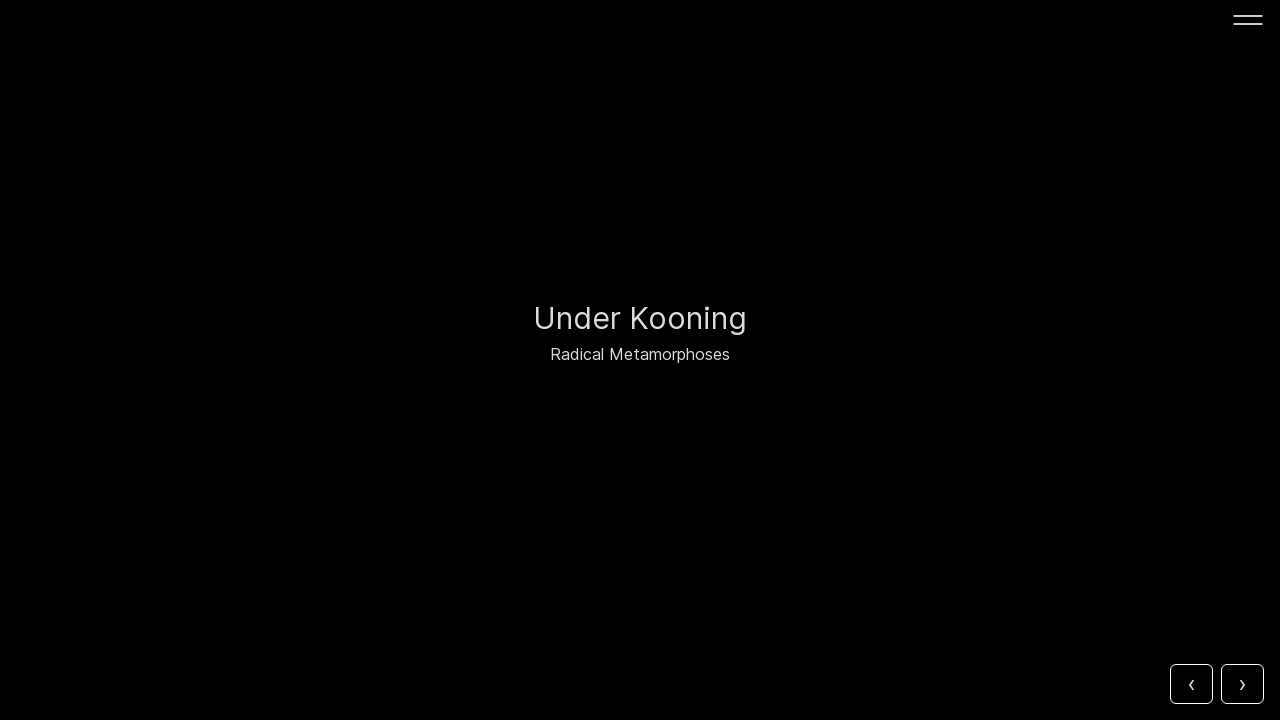

--- FILE ---
content_type: text/html; charset=utf-8
request_url: https://visualities.org/radical-metamorphoses/under-kooning/
body_size: 7762
content:
<!DOCTYPE html>
<html lang="en">
<head>
    <meta charset="UTF-8">
    <meta http-equiv="X-UA-Compatible" content="IE=edge">
    <meta name="viewport" content="width=device-width, initial-scale=1.0">
    <script src="/site/templates/js/unpoly.min.js"></script>
    <script src="/site/templates/js/alpine.min.js"></script>
    <script src="/site/templates/js/main.js?v=7"></script>
    <link rel="stylesheet" href="/site/templates/css/main.css?v=7">
    <link rel="stylesheet" href="/site/templates/css/inter/inter.css">
    <link rel="stylesheet" href="/site/templates/css/Bradford/stylesheet.css">
<!-- Google tag (gtag.js) --> <script async src="https://www.googletagmanager.com/gtag/js?id=G-Z9YB78L988"></script> <script> window.dataLayer = window.dataLayer || []; function gtag(){dataLayer.push(arguments);} gtag('js', new Date()); gtag('config', 'G-Z9YB78L988'); </script>
    <title>Under Kooning</title>
</head>
<body class="overflow-y-scroll">
    <div class="burger fixed z-20 top-0 right-0 px-4 py-1 w-16 h-12 cursor-pointer">
        <svg width="100%" height="100%" viewBox="0 0 20 18" fill="none" xmlns="http://www.w3.org/2000/svg">
            <path d="M1 4H19" stroke="white" stroke-width="1"/>
            <path d="M19 9H1" stroke="white" stroke-width="1"/>
        </svg>
    </div>
    <div class="hidden z-30 nav-bg w-full h-screen fixed top-0 left-0 bg-black opacity-60"></div>

            <!-- <div class="home sticky z-10 top-0 left-0 w-full px-2 py-4 text-2xl" style="box-shadow:0 0 2rem rgba(0,0,0,0.1);">
            <a href="/">Start</a>
        </div> -->
        
    <main id="maincontent">

        <nav class="hidden text-lg pb-20 mb-4 z-40 right-0 top-0 fixed w-[22rem] p-8 pl-4 leading-relaxed bg-black h-screen overflow-y-auto" style="box-shadow: 0 0 2rem rgba(255,255,255,0.12);">
            <a class="block pl-4 mb-8" href="/">Start</a>
            <div class="text-sm px-4 mb-1"></div>
                            <a class="block pl-4 text-lg " href="/about/">About this project</a>
            
                            <div class="text-2xl mb-3 mt-12 pl-4">Radical Metamorphoses</div>
                                    <div class="text-lg mb-3">
                        <div class="flex " >
                            <div class="w-4 shrink-0">
                                                            </div>
                            <div class="">
                                <a href="/radical-metamorphoses/16.500.000/" href="/radical-metamorphoses/16.500.000/">
                                    16.500.000                                </a>
                            </div>
                        </div>
                    </div>
                                    <div class="text-lg mb-3">
                        <div class="flex " >
                            <div class="w-4 shrink-0">
                                                            </div>
                            <div class="">
                                <a href="/radical-metamorphoses/500.000-years/" href="/radical-metamorphoses/500.000-years/">
                                    500.000 years                                </a>
                            </div>
                        </div>
                    </div>
                                    <div class="text-lg mb-3">
                        <div class="flex " >
                            <div class="w-4 shrink-0">
                                                            </div>
                            <div class="">
                                <a href="/radical-metamorphoses/anti-oxydants-vs-free-radicals/" href="/radical-metamorphoses/anti-oxydants-vs-free-radicals/">
                                    Anti Oxydants vs Free Radicals                                </a>
                            </div>
                        </div>
                    </div>
                                    <div class="text-lg mb-3">
                        <div class="flex " >
                            <div class="w-4 shrink-0">
                                                            </div>
                            <div class="">
                                <a href="/radical-metamorphoses/atlas/" href="/radical-metamorphoses/atlas/">
                                    Atlas                                </a>
                            </div>
                        </div>
                    </div>
                                    <div class="text-lg mb-3">
                        <div class="flex " >
                            <div class="w-4 shrink-0">
                                                            </div>
                            <div class="">
                                <a href="/radical-metamorphoses/boros/" href="/radical-metamorphoses/boros/">
                                    Boros                                </a>
                            </div>
                        </div>
                    </div>
                                    <div class="text-lg mb-3">
                        <div class="flex " >
                            <div class="w-4 shrink-0">
                                                            </div>
                            <div class="">
                                <a href="/radical-metamorphoses/broken-vases/" href="/radical-metamorphoses/broken-vases/">
                                    Broken Vases                                </a>
                            </div>
                        </div>
                    </div>
                                    <div class="text-lg mb-3">
                        <div class="flex " >
                            <div class="w-4 shrink-0">
                                                            </div>
                            <div class="">
                                <a href="/radical-metamorphoses/horse-shoe-mussolini/" href="/radical-metamorphoses/horse-shoe-mussolini/">
                                    Horse Shoe Mussolini                                </a>
                            </div>
                        </div>
                    </div>
                                    <div class="text-lg mb-3">
                        <div class="flex " >
                            <div class="w-4 shrink-0">
                                                            </div>
                            <div class="">
                                <a href="/radical-metamorphoses/i-guess-we-talk/" href="/radical-metamorphoses/i-guess-we-talk/">
                                    I guess we&#039;d talk                                </a>
                            </div>
                        </div>
                    </div>
                                    <div class="text-lg mb-3">
                        <div class="flex " >
                            <div class="w-4 shrink-0">
                                                            </div>
                            <div class="">
                                <a href="/radical-metamorphoses/puin/" href="/radical-metamorphoses/puin/">
                                    Puin                                </a>
                            </div>
                        </div>
                    </div>
                                    <div class="text-lg mb-3">
                        <div class="flex " >
                            <div class="w-4 shrink-0">
                                                            </div>
                            <div class="">
                                <a href="/radical-metamorphoses/the-embed-and-the-shadow-of-the-horse/" href="/radical-metamorphoses/the-embed-and-the-shadow-of-the-horse/">
                                    The Embed and the Shadow of the Horse                                </a>
                            </div>
                        </div>
                    </div>
                                    <div class="text-lg mb-3">
                        <div class="flex text-white" >
                            <div class="w-4 shrink-0">
                                ›                            </div>
                            <div class="">
                                <a href="/radical-metamorphoses/under-kooning/" href="/radical-metamorphoses/under-kooning/">
                                    Under Kooning                                </a>
                            </div>
                        </div>
                    </div>
                                            <div class="text-2xl mb-3 mt-12 pl-4">Speculative Archive</div>
                                    <div class="text-lg mb-3">
                        <div class="flex " >
                            <div class="w-4 shrink-0">
                                                            </div>
                            <div class="">
                                <a href="/speculative-archive/9-11-conspiracy/" href="/speculative-archive/9-11-conspiracy/">
                                    9/11 conspiracy                                </a>
                            </div>
                        </div>
                    </div>
                                    <div class="text-lg mb-3">
                        <div class="flex " >
                            <div class="w-4 shrink-0">
                                                            </div>
                            <div class="">
                                <a href="/speculative-archive/a-short-history-of-ivy/" href="/speculative-archive/a-short-history-of-ivy/">
                                    A short history of Ivy                                </a>
                            </div>
                        </div>
                    </div>
                                    <div class="text-lg mb-3">
                        <div class="flex " >
                            <div class="w-4 shrink-0">
                                                            </div>
                            <div class="">
                                <a href="/speculative-archive/bears-lodge-1/" href="/speculative-archive/bears-lodge-1/">
                                    Bear&#039;s Lodge                                </a>
                            </div>
                        </div>
                    </div>
                                    <div class="text-lg mb-3">
                        <div class="flex " >
                            <div class="w-4 shrink-0">
                                                            </div>
                            <div class="">
                                <a href="/speculative-archive/color-fraction/" href="/speculative-archive/color-fraction/">
                                    Color Fraction                                </a>
                            </div>
                        </div>
                    </div>
                                    <div class="text-lg mb-3">
                        <div class="flex " >
                            <div class="w-4 shrink-0">
                                                            </div>
                            <div class="">
                                <a href="/speculative-archive/soort-to-the-past-and-the-future/" href="/speculative-archive/soort-to-the-past-and-the-future/">
                                    doors to the past and the future                                </a>
                            </div>
                        </div>
                    </div>
                                    <div class="text-lg mb-3">
                        <div class="flex " >
                            <div class="w-4 shrink-0">
                                                            </div>
                            <div class="">
                                <a href="/speculative-archive/dreyfuss/" href="/speculative-archive/dreyfuss/">
                                    Dreyfuss                                </a>
                            </div>
                        </div>
                    </div>
                                    <div class="text-lg mb-3">
                        <div class="flex " >
                            <div class="w-4 shrink-0">
                                                            </div>
                            <div class="">
                                <a href="/speculative-archive/freedive-camera-in-outer-space/" href="/speculative-archive/freedive-camera-in-outer-space/">
                                    Freedive camera in outer space                                </a>
                            </div>
                        </div>
                    </div>
                                    <div class="text-lg mb-3">
                        <div class="flex " >
                            <div class="w-4 shrink-0">
                                                            </div>
                            <div class="">
                                <a href="/speculative-archive/hasselblad-rocks/" href="/speculative-archive/hasselblad-rocks/">
                                    Hasselblad Rocks                                </a>
                            </div>
                        </div>
                    </div>
                                    <div class="text-lg mb-3">
                        <div class="flex " >
                            <div class="w-4 shrink-0">
                                                            </div>
                            <div class="">
                                <a href="/speculative-archive/lorigine-du-monde/" href="/speculative-archive/lorigine-du-monde/">
                                    L&#039;Origine du Monde                                </a>
                            </div>
                        </div>
                    </div>
                                    <div class="text-lg mb-3">
                        <div class="flex " >
                            <div class="w-4 shrink-0">
                                                            </div>
                            <div class="">
                                <a href="/speculative-archive/lady-in-red/" href="/speculative-archive/lady-in-red/">
                                    Lady in Red                                </a>
                            </div>
                        </div>
                    </div>
                                    <div class="text-lg mb-3">
                        <div class="flex " >
                            <div class="w-4 shrink-0">
                                                            </div>
                            <div class="">
                                <a href="/speculative-archive/leslie-chung/" href="/speculative-archive/leslie-chung/">
                                    Leslie Cheung                                </a>
                            </div>
                        </div>
                    </div>
                                    <div class="text-lg mb-3">
                        <div class="flex " >
                            <div class="w-4 shrink-0">
                                                            </div>
                            <div class="">
                                <a href="/speculative-archive/live-action-painting/" href="/speculative-archive/live-action-painting/">
                                    Live Colour Field Painting                                </a>
                            </div>
                        </div>
                    </div>
                                    <div class="text-lg mb-3">
                        <div class="flex " >
                            <div class="w-4 shrink-0">
                                                            </div>
                            <div class="">
                                <a href="/speculative-archive/melting-sun/" href="/speculative-archive/melting-sun/">
                                    Melting Sun                                </a>
                            </div>
                        </div>
                    </div>
                                    <div class="text-lg mb-3">
                        <div class="flex " >
                            <div class="w-4 shrink-0">
                                                            </div>
                            <div class="">
                                <a href="/speculative-archive/nanjing-particles/" href="/speculative-archive/nanjing-particles/">
                                    Nanjing Particles                                </a>
                            </div>
                        </div>
                    </div>
                                    <div class="text-lg mb-3">
                        <div class="flex " >
                            <div class="w-4 shrink-0">
                                                            </div>
                            <div class="">
                                <a href="/speculative-archive/radiorabotniktv-fragment-1987/" href="/speculative-archive/radiorabotniktv-fragment-1987/">
                                    Radiorabotniktv (fragment, 1987)                                </a>
                            </div>
                        </div>
                    </div>
                                    <div class="text-lg mb-3">
                        <div class="flex " >
                            <div class="w-4 shrink-0">
                                                            </div>
                            <div class="">
                                <a href="/speculative-archive/ressentiment-revanchism/" href="/speculative-archive/ressentiment-revanchism/">
                                    Ressentiment &amp; Revanchism                                </a>
                            </div>
                        </div>
                    </div>
                                    <div class="text-lg mb-3">
                        <div class="flex " >
                            <div class="w-4 shrink-0">
                                                            </div>
                            <div class="">
                                <a href="/speculative-archive/salute/" href="/speculative-archive/salute/">
                                    Salute                                </a>
                            </div>
                        </div>
                    </div>
                                    <div class="text-lg mb-3">
                        <div class="flex " >
                            <div class="w-4 shrink-0">
                                                            </div>
                            <div class="">
                                <a href="/speculative-archive/self-immolation/" href="/speculative-archive/self-immolation/">
                                    Self-immolation                                </a>
                            </div>
                        </div>
                    </div>
                                    <div class="text-lg mb-3">
                        <div class="flex " >
                            <div class="w-4 shrink-0">
                                                            </div>
                            <div class="">
                                <a href="/speculative-archive/the-real-titanic/" href="/speculative-archive/the-real-titanic/">
                                    The Real Titanic                                </a>
                            </div>
                        </div>
                    </div>
                                            <div class="text-2xl mb-3 mt-12 pl-4">Zoom In/Zoom Out</div>
                                    <div class="text-lg mb-3">
                        <div class="flex " >
                            <div class="w-4 shrink-0">
                                                            </div>
                            <div class="">
                                <a href="/zoom-in-zoom-out/all-trees-matter/" href="/zoom-in-zoom-out/all-trees-matter/">
                                    All Trees Matter                                </a>
                            </div>
                        </div>
                    </div>
                                    <div class="text-lg mb-3">
                        <div class="flex " >
                            <div class="w-4 shrink-0">
                                                            </div>
                            <div class="">
                                <a href="/zoom-in-zoom-out/detroit-in-the-house/" href="/zoom-in-zoom-out/detroit-in-the-house/">
                                    Detroit in the house                                </a>
                            </div>
                        </div>
                    </div>
                                    <div class="text-lg mb-3">
                        <div class="flex " >
                            <div class="w-4 shrink-0">
                                                            </div>
                            <div class="">
                                <a href="/zoom-in-zoom-out/ghost/" href="/zoom-in-zoom-out/ghost/">
                                    Ghost                                </a>
                            </div>
                        </div>
                    </div>
                                    <div class="text-lg mb-3">
                        <div class="flex " >
                            <div class="w-4 shrink-0">
                                                            </div>
                            <div class="">
                                <a href="/zoom-in-zoom-out/nuclear-cleaning/" href="/zoom-in-zoom-out/nuclear-cleaning/">
                                    Nuclear Pandemic                                </a>
                            </div>
                        </div>
                    </div>
                                    <div class="text-lg mb-3">
                        <div class="flex " >
                            <div class="w-4 shrink-0">
                                                            </div>
                            <div class="">
                                <a href="/zoom-in-zoom-out/oh-boy/" href="/zoom-in-zoom-out/oh-boy/">
                                    Oh Boy                                </a>
                            </div>
                        </div>
                    </div>
                                    <div class="text-lg mb-3">
                        <div class="flex " >
                            <div class="w-4 shrink-0">
                                                            </div>
                            <div class="">
                                <a href="/zoom-in-zoom-out/lethargy/" href="/zoom-in-zoom-out/lethargy/">
                                    Save (me) a Dime                                </a>
                            </div>
                        </div>
                    </div>
                                    <div class="text-lg mb-3">
                        <div class="flex " >
                            <div class="w-4 shrink-0">
                                                            </div>
                            <div class="">
                                <a href="/zoom-in-zoom-out/seen-and-not-seen-2/" href="/zoom-in-zoom-out/seen-and-not-seen-2/">
                                    Seen and not Seen                                </a>
                            </div>
                        </div>
                    </div>
                                    <div class="text-lg mb-3">
                        <div class="flex " >
                            <div class="w-4 shrink-0">
                                                            </div>
                            <div class="">
                                <a href="/zoom-in-zoom-out/solidified/" href="/zoom-in-zoom-out/solidified/">
                                    Solidified                                </a>
                            </div>
                        </div>
                    </div>
                                    <div class="text-lg mb-3">
                        <div class="flex " >
                            <div class="w-4 shrink-0">
                                                            </div>
                            <div class="">
                                <a href="/zoom-in-zoom-out/talk-to-the-hand/" href="/zoom-in-zoom-out/talk-to-the-hand/">
                                    Talk to the Hand                                </a>
                            </div>
                        </div>
                    </div>
                                    <div class="text-lg mb-3">
                        <div class="flex " >
                            <div class="w-4 shrink-0">
                                                            </div>
                            <div class="">
                                <a href="/zoom-in-zoom-out/the-blindfolded-acccomplice/" href="/zoom-in-zoom-out/the-blindfolded-acccomplice/">
                                    The Accomplice                                </a>
                            </div>
                        </div>
                    </div>
                                    <div class="text-lg mb-3">
                        <div class="flex " >
                            <div class="w-4 shrink-0">
                                                            </div>
                            <div class="">
                                <a href="/zoom-in-zoom-out/the-pre-digital-age/" href="/zoom-in-zoom-out/the-pre-digital-age/">
                                    The pre-digital Age                                </a>
                            </div>
                        </div>
                    </div>
                                    <div class="text-lg mb-3">
                        <div class="flex " >
                            <div class="w-4 shrink-0">
                                                            </div>
                            <div class="">
                                <a href="/zoom-in-zoom-out/tiny/" href="/zoom-in-zoom-out/tiny/">
                                    Tiny                                </a>
                            </div>
                        </div>
                    </div>
                                    <div class="text-lg mb-3">
                        <div class="flex " >
                            <div class="w-4 shrink-0">
                                                            </div>
                            <div class="">
                                <a href="/zoom-in-zoom-out/tools/" href="/zoom-in-zoom-out/tools/">
                                    Tools                                </a>
                            </div>
                        </div>
                    </div>
                                            <div class="text-2xl mb-3 mt-12 pl-4">Found Lost Footage</div>
                                    <div class="text-lg mb-3">
                        <div class="flex " >
                            <div class="w-4 shrink-0">
                                                            </div>
                            <div class="">
                                <a href="/found-lost-footage/foundlostfootage-001/" href="/found-lost-footage/foundlostfootage-001/">
                                    Foundlostfootage #001                                </a>
                            </div>
                        </div>
                    </div>
                                    <div class="text-lg mb-3">
                        <div class="flex " >
                            <div class="w-4 shrink-0">
                                                            </div>
                            <div class="">
                                <a href="/found-lost-footage/foundlostfootage-002/" href="/found-lost-footage/foundlostfootage-002/">
                                    Foundlostfootage #002                                </a>
                            </div>
                        </div>
                    </div>
                                    <div class="text-lg mb-3">
                        <div class="flex " >
                            <div class="w-4 shrink-0">
                                                            </div>
                            <div class="">
                                <a href="/found-lost-footage/foundlostfootage-003/" href="/found-lost-footage/foundlostfootage-003/">
                                    Foundlostfootage #003                                </a>
                            </div>
                        </div>
                    </div>
                                    <div class="text-lg mb-3">
                        <div class="flex " >
                            <div class="w-4 shrink-0">
                                                            </div>
                            <div class="">
                                <a href="/found-lost-footage/foundlostfootage-004/" href="/found-lost-footage/foundlostfootage-004/">
                                    Foundlostfootage #004                                </a>
                            </div>
                        </div>
                    </div>
                                    <div class="text-lg mb-3">
                        <div class="flex " >
                            <div class="w-4 shrink-0">
                                                            </div>
                            <div class="">
                                <a href="/found-lost-footage/foundlostfootage-005/" href="/found-lost-footage/foundlostfootage-005/">
                                    Foundlostfootage #005                                </a>
                            </div>
                        </div>
                    </div>
                                    <div class="text-lg mb-3">
                        <div class="flex " >
                            <div class="w-4 shrink-0">
                                                            </div>
                            <div class="">
                                <a href="/found-lost-footage/foundlostfootage-006/" href="/found-lost-footage/foundlostfootage-006/">
                                    Foundlostfootage #006                                </a>
                            </div>
                        </div>
                    </div>
                                    <div class="text-lg mb-3">
                        <div class="flex " >
                            <div class="w-4 shrink-0">
                                                            </div>
                            <div class="">
                                <a href="/found-lost-footage/foundlostfootage-007/" href="/found-lost-footage/foundlostfootage-007/">
                                    Foundlostfootage #007                                </a>
                            </div>
                        </div>
                    </div>
                                    <div class="text-lg mb-3">
                        <div class="flex " >
                            <div class="w-4 shrink-0">
                                                            </div>
                            <div class="">
                                <a href="/found-lost-footage/foundlostfootage-008/" href="/found-lost-footage/foundlostfootage-008/">
                                    Foundlostfootage #008                                </a>
                            </div>
                        </div>
                    </div>
                                    <div class="text-lg mb-3">
                        <div class="flex " >
                            <div class="w-4 shrink-0">
                                                            </div>
                            <div class="">
                                <a href="/found-lost-footage/foundlostfootage-009/" href="/found-lost-footage/foundlostfootage-009/">
                                    Foundlostfootage #009                                </a>
                            </div>
                        </div>
                    </div>
                                    <div class="text-lg mb-3">
                        <div class="flex " >
                            <div class="w-4 shrink-0">
                                                            </div>
                            <div class="">
                                <a href="/found-lost-footage/foundlostfootage-010/" href="/found-lost-footage/foundlostfootage-010/">
                                    Foundlostfootage #010                                </a>
                            </div>
                        </div>
                    </div>
                                    <div class="text-lg mb-3">
                        <div class="flex " >
                            <div class="w-4 shrink-0">
                                                            </div>
                            <div class="">
                                <a href="/found-lost-footage/foundlostfootage-011/" href="/found-lost-footage/foundlostfootage-011/">
                                    Foundlostfootage #011                                </a>
                            </div>
                        </div>
                    </div>
                                    <div class="text-lg mb-3">
                        <div class="flex " >
                            <div class="w-4 shrink-0">
                                                            </div>
                            <div class="">
                                <a href="/found-lost-footage/foundlostfootage-012/" href="/found-lost-footage/foundlostfootage-012/">
                                    Foundlostfootage #012                                </a>
                            </div>
                        </div>
                    </div>
                                    <div class="text-lg mb-3">
                        <div class="flex " >
                            <div class="w-4 shrink-0">
                                                            </div>
                            <div class="">
                                <a href="/found-lost-footage/foundlostfootage-013/" href="/found-lost-footage/foundlostfootage-013/">
                                    Foundlostfootage #013                                </a>
                            </div>
                        </div>
                    </div>
                                    <div class="text-lg mb-3">
                        <div class="flex " >
                            <div class="w-4 shrink-0">
                                                            </div>
                            <div class="">
                                <a href="/found-lost-footage/foundlostfootage-014/" href="/found-lost-footage/foundlostfootage-014/">
                                    Foundlostfootage #014                                </a>
                            </div>
                        </div>
                    </div>
                                    <div class="text-lg mb-3">
                        <div class="flex " >
                            <div class="w-4 shrink-0">
                                                            </div>
                            <div class="">
                                <a href="/found-lost-footage/foundlostfootage-015/" href="/found-lost-footage/foundlostfootage-015/">
                                    Foundlostfootage #015                                </a>
                            </div>
                        </div>
                    </div>
                                    <div class="text-lg mb-3">
                        <div class="flex " >
                            <div class="w-4 shrink-0">
                                                            </div>
                            <div class="">
                                <a href="/found-lost-footage/foundlostfootage-016/" href="/found-lost-footage/foundlostfootage-016/">
                                    Foundlostfootage #016                                </a>
                            </div>
                        </div>
                    </div>
                                    <div class="text-lg mb-3">
                        <div class="flex " >
                            <div class="w-4 shrink-0">
                                                            </div>
                            <div class="">
                                <a href="/found-lost-footage/foundlostfootage-017/" href="/found-lost-footage/foundlostfootage-017/">
                                    Foundlostfootage #017                                </a>
                            </div>
                        </div>
                    </div>
                                    <div class="text-lg mb-3">
                        <div class="flex " >
                            <div class="w-4 shrink-0">
                                                            </div>
                            <div class="">
                                <a href="/found-lost-footage/foundlostfootage-17/" href="/found-lost-footage/foundlostfootage-17/">
                                    Foundlostfootage #018                                </a>
                            </div>
                        </div>
                    </div>
                                    <div class="text-lg mb-3">
                        <div class="flex " >
                            <div class="w-4 shrink-0">
                                                            </div>
                            <div class="">
                                <a href="/found-lost-footage/foundlostfootage-19/" href="/found-lost-footage/foundlostfootage-19/">
                                    Foundlostfootage #019                                </a>
                            </div>
                        </div>
                    </div>
                                    <div class="text-lg mb-3">
                        <div class="flex " >
                            <div class="w-4 shrink-0">
                                                            </div>
                            <div class="">
                                <a href="/found-lost-footage/foundlostfootage-020/" href="/found-lost-footage/foundlostfootage-020/">
                                    Foundlostfootage #020                                </a>
                            </div>
                        </div>
                    </div>
                                    <div class="text-lg mb-3">
                        <div class="flex " >
                            <div class="w-4 shrink-0">
                                                            </div>
                            <div class="">
                                <a href="/found-lost-footage/foundlostfootage-021/" href="/found-lost-footage/foundlostfootage-021/">
                                    Foundlostfootage #021                                </a>
                            </div>
                        </div>
                    </div>
                                    <div class="text-lg mb-3">
                        <div class="flex " >
                            <div class="w-4 shrink-0">
                                                            </div>
                            <div class="">
                                <a href="/found-lost-footage/foundlostfootage-022/" href="/found-lost-footage/foundlostfootage-022/">
                                    Foundlostfootage #022                                </a>
                            </div>
                        </div>
                    </div>
                                    <div class="text-lg mb-3">
                        <div class="flex " >
                            <div class="w-4 shrink-0">
                                                            </div>
                            <div class="">
                                <a href="/found-lost-footage/foundlostfootage-023/" href="/found-lost-footage/foundlostfootage-023/">
                                    Foundlostfootage #023                                </a>
                            </div>
                        </div>
                    </div>
                                    <div class="text-lg mb-3">
                        <div class="flex " >
                            <div class="w-4 shrink-0">
                                                            </div>
                            <div class="">
                                <a href="/found-lost-footage/foundlostfottage-024/" href="/found-lost-footage/foundlostfottage-024/">
                                    Foundlostfootage #024                                </a>
                            </div>
                        </div>
                    </div>
                                    <div class="text-lg mb-3">
                        <div class="flex " >
                            <div class="w-4 shrink-0">
                                                            </div>
                            <div class="">
                                <a href="/found-lost-footage/foundlostfootage-025/" href="/found-lost-footage/foundlostfootage-025/">
                                    Foundlostfootage #025                                </a>
                            </div>
                        </div>
                    </div>
                                    <div class="text-lg mb-3">
                        <div class="flex " >
                            <div class="w-4 shrink-0">
                                                            </div>
                            <div class="">
                                <a href="/found-lost-footage/foundlostfootage-026/" href="/found-lost-footage/foundlostfootage-026/">
                                    Foundlostfootage #026                                </a>
                            </div>
                        </div>
                    </div>
                                    <div class="text-lg mb-3">
                        <div class="flex " >
                            <div class="w-4 shrink-0">
                                                            </div>
                            <div class="">
                                <a href="/found-lost-footage/foundlostfootage-027/" href="/found-lost-footage/foundlostfootage-027/">
                                    Foundlostfootage #027                                </a>
                            </div>
                        </div>
                    </div>
                                    <div class="text-lg mb-3">
                        <div class="flex " >
                            <div class="w-4 shrink-0">
                                                            </div>
                            <div class="">
                                <a href="/found-lost-footage/foundlostfootage-028/" href="/found-lost-footage/foundlostfootage-028/">
                                    Foundlostfootage #028                                </a>
                            </div>
                        </div>
                    </div>
                                    <div class="text-lg mb-3">
                        <div class="flex " >
                            <div class="w-4 shrink-0">
                                                            </div>
                            <div class="">
                                <a href="/found-lost-footage/foundlostfootage-029/" href="/found-lost-footage/foundlostfootage-029/">
                                    Foundlostfootage #029                                </a>
                            </div>
                        </div>
                    </div>
                                    <div class="text-lg mb-3">
                        <div class="flex " >
                            <div class="w-4 shrink-0">
                                                            </div>
                            <div class="">
                                <a href="/found-lost-footage/foundlostfootage-030/" href="/found-lost-footage/foundlostfootage-030/">
                                    Foundlostfootage #030                                </a>
                            </div>
                        </div>
                    </div>
                                    <div class="text-lg mb-3">
                        <div class="flex " >
                            <div class="w-4 shrink-0">
                                                            </div>
                            <div class="">
                                <a href="/found-lost-footage/foundlostfootage-031/" href="/found-lost-footage/foundlostfootage-031/">
                                    Foundlostfootage #031                                </a>
                            </div>
                        </div>
                    </div>
                                    <div class="text-lg mb-3">
                        <div class="flex " >
                            <div class="w-4 shrink-0">
                                                            </div>
                            <div class="">
                                <a href="/found-lost-footage/foundlostfootage-032/" href="/found-lost-footage/foundlostfootage-032/">
                                    Foundlostfootage #032                                </a>
                            </div>
                        </div>
                    </div>
                                    <div class="text-lg mb-3">
                        <div class="flex " >
                            <div class="w-4 shrink-0">
                                                            </div>
                            <div class="">
                                <a href="/found-lost-footage/foundlostfootage-033/" href="/found-lost-footage/foundlostfootage-033/">
                                    Foundlostfootage #033                                </a>
                            </div>
                        </div>
                    </div>
                                    <div class="text-lg mb-3">
                        <div class="flex " >
                            <div class="w-4 shrink-0">
                                                            </div>
                            <div class="">
                                <a href="/found-lost-footage/foundlostfootage-034/" href="/found-lost-footage/foundlostfootage-034/">
                                    Foundlostfootage #034                                </a>
                            </div>
                        </div>
                    </div>
                                    <div class="text-lg mb-3">
                        <div class="flex " >
                            <div class="w-4 shrink-0">
                                                            </div>
                            <div class="">
                                <a href="/found-lost-footage/foundlostfootage-35/" href="/found-lost-footage/foundlostfootage-35/">
                                    Foundlostfootage #035                                </a>
                            </div>
                        </div>
                    </div>
                                    <div class="text-lg mb-3">
                        <div class="flex " >
                            <div class="w-4 shrink-0">
                                                            </div>
                            <div class="">
                                <a href="/found-lost-footage/foundlostfootage-036/" href="/found-lost-footage/foundlostfootage-036/">
                                    Foundlostfootage #036                                </a>
                            </div>
                        </div>
                    </div>
                                    <div class="text-lg mb-3">
                        <div class="flex " >
                            <div class="w-4 shrink-0">
                                                            </div>
                            <div class="">
                                <a href="/found-lost-footage/foundlostfootage-037/" href="/found-lost-footage/foundlostfootage-037/">
                                    Foundlostfootage #037                                </a>
                            </div>
                        </div>
                    </div>
                                    <div class="text-lg mb-3">
                        <div class="flex " >
                            <div class="w-4 shrink-0">
                                                            </div>
                            <div class="">
                                <a href="/found-lost-footage/foundlostfootage-038/" href="/found-lost-footage/foundlostfootage-038/">
                                    Foundlostfootage #038                                </a>
                            </div>
                        </div>
                    </div>
                                    <div class="text-lg mb-3">
                        <div class="flex " >
                            <div class="w-4 shrink-0">
                                                            </div>
                            <div class="">
                                <a href="/found-lost-footage/foundlostfootage-039/" href="/found-lost-footage/foundlostfootage-039/">
                                    Foundlostfootage #039                                </a>
                            </div>
                        </div>
                    </div>
                                    <div class="text-lg mb-3">
                        <div class="flex " >
                            <div class="w-4 shrink-0">
                                                            </div>
                            <div class="">
                                <a href="/found-lost-footage/foundlostfootage-040/" href="/found-lost-footage/foundlostfootage-040/">
                                    Foundlostfootage #040                                </a>
                            </div>
                        </div>
                    </div>
                                    <div class="text-lg mb-3">
                        <div class="flex " >
                            <div class="w-4 shrink-0">
                                                            </div>
                            <div class="">
                                <a href="/found-lost-footage/foundlostfootage-041/" href="/found-lost-footage/foundlostfootage-041/">
                                    Foundlostfootage #041                                </a>
                            </div>
                        </div>
                    </div>
                                    <div class="text-lg mb-3">
                        <div class="flex " >
                            <div class="w-4 shrink-0">
                                                            </div>
                            <div class="">
                                <a href="/found-lost-footage/foundlostfootage-042/" href="/found-lost-footage/foundlostfootage-042/">
                                    Foundlostfootage #042                                </a>
                            </div>
                        </div>
                    </div>
                                    <div class="text-lg mb-3">
                        <div class="flex " >
                            <div class="w-4 shrink-0">
                                                            </div>
                            <div class="">
                                <a href="/found-lost-footage/foundlostfootage-043/" href="/found-lost-footage/foundlostfootage-043/">
                                    Foundlostfootage #043                                </a>
                            </div>
                        </div>
                    </div>
                                    <div class="text-lg mb-3">
                        <div class="flex " >
                            <div class="w-4 shrink-0">
                                                            </div>
                            <div class="">
                                <a href="/found-lost-footage/foundlostfootage-044/" href="/found-lost-footage/foundlostfootage-044/">
                                    Foundlostfootage #044                                </a>
                            </div>
                        </div>
                    </div>
                                    <div class="text-lg mb-3">
                        <div class="flex " >
                            <div class="w-4 shrink-0">
                                                            </div>
                            <div class="">
                                <a href="/found-lost-footage/foundlostfootage-045/" href="/found-lost-footage/foundlostfootage-045/">
                                    Foundlostfootage #045                                </a>
                            </div>
                        </div>
                    </div>
                                    <div class="text-lg mb-3">
                        <div class="flex " >
                            <div class="w-4 shrink-0">
                                                            </div>
                            <div class="">
                                <a href="/found-lost-footage/foundlostfootage-046/" href="/found-lost-footage/foundlostfootage-046/">
                                    Foundlostfootage #046                                </a>
                            </div>
                        </div>
                    </div>
                                    <div class="text-lg mb-3">
                        <div class="flex " >
                            <div class="w-4 shrink-0">
                                                            </div>
                            <div class="">
                                <a href="/found-lost-footage/foundlostfootage-047/" href="/found-lost-footage/foundlostfootage-047/">
                                    Foundlostfootage #047                                </a>
                            </div>
                        </div>
                    </div>
                                    <div class="text-lg mb-3">
                        <div class="flex " >
                            <div class="w-4 shrink-0">
                                                            </div>
                            <div class="">
                                <a href="/found-lost-footage/foundlostfootage-048/" href="/found-lost-footage/foundlostfootage-048/">
                                    Foundlostfootage #048                                </a>
                            </div>
                        </div>
                    </div>
                                    <div class="text-lg mb-3">
                        <div class="flex " >
                            <div class="w-4 shrink-0">
                                                            </div>
                            <div class="">
                                <a href="/found-lost-footage/foundlostfootage-049/" href="/found-lost-footage/foundlostfootage-049/">
                                    Foundlostfootage #049                                </a>
                            </div>
                        </div>
                    </div>
                                    <div class="text-lg mb-3">
                        <div class="flex " >
                            <div class="w-4 shrink-0">
                                                            </div>
                            <div class="">
                                <a href="/found-lost-footage/foundlostfootage-050/" href="/found-lost-footage/foundlostfootage-050/">
                                    Foundlostfootage #050                                </a>
                            </div>
                        </div>
                    </div>
                                    <div class="text-lg mb-3">
                        <div class="flex " >
                            <div class="w-4 shrink-0">
                                                            </div>
                            <div class="">
                                <a href="/found-lost-footage/foundlostfootage-051/" href="/found-lost-footage/foundlostfootage-051/">
                                    Foundlostfootage #051                                </a>
                            </div>
                        </div>
                    </div>
                                    <div class="text-lg mb-3">
                        <div class="flex " >
                            <div class="w-4 shrink-0">
                                                            </div>
                            <div class="">
                                <a href="/found-lost-footage/foundlostfootage-052/" href="/found-lost-footage/foundlostfootage-052/">
                                    Foundlostfootage #052                                </a>
                            </div>
                        </div>
                    </div>
                                    <div class="text-lg mb-3">
                        <div class="flex " >
                            <div class="w-4 shrink-0">
                                                            </div>
                            <div class="">
                                <a href="/found-lost-footage/foundlostfootage-054/" href="/found-lost-footage/foundlostfootage-054/">
                                    Foundlostfootage #053                                </a>
                            </div>
                        </div>
                    </div>
                                    <div class="text-lg mb-3">
                        <div class="flex " >
                            <div class="w-4 shrink-0">
                                                            </div>
                            <div class="">
                                <a href="/found-lost-footage/foundlostfootage-055/" href="/found-lost-footage/foundlostfootage-055/">
                                    Foundlostfootage #054                                </a>
                            </div>
                        </div>
                    </div>
                                    <div class="text-lg mb-3">
                        <div class="flex " >
                            <div class="w-4 shrink-0">
                                                            </div>
                            <div class="">
                                <a href="/found-lost-footage/foundlostfootage-056/" href="/found-lost-footage/foundlostfootage-056/">
                                    Foundlostfootage #055                                </a>
                            </div>
                        </div>
                    </div>
                                    <div class="text-lg mb-3">
                        <div class="flex " >
                            <div class="w-4 shrink-0">
                                                            </div>
                            <div class="">
                                <a href="/found-lost-footage/foundlostfootage-057/" href="/found-lost-footage/foundlostfootage-057/">
                                    Foundlostfootage #056                                </a>
                            </div>
                        </div>
                    </div>
                                    <div class="text-lg mb-3">
                        <div class="flex " >
                            <div class="w-4 shrink-0">
                                                            </div>
                            <div class="">
                                <a href="/found-lost-footage/foundlostfootage-058/" href="/found-lost-footage/foundlostfootage-058/">
                                    Foundlostfootage #057                                </a>
                            </div>
                        </div>
                    </div>
                                    <div class="text-lg mb-3">
                        <div class="flex " >
                            <div class="w-4 shrink-0">
                                                            </div>
                            <div class="">
                                <a href="/found-lost-footage/foundlostfootage-059/" href="/found-lost-footage/foundlostfootage-059/">
                                    Foundlostfootage #058                                </a>
                            </div>
                        </div>
                    </div>
                                    <div class="text-lg mb-3">
                        <div class="flex " >
                            <div class="w-4 shrink-0">
                                                            </div>
                            <div class="">
                                <a href="/found-lost-footage/foundlostfootage-060/" href="/found-lost-footage/foundlostfootage-060/">
                                    Foundlostfootage #059                                </a>
                            </div>
                        </div>
                    </div>
                                    <div class="text-lg mb-3">
                        <div class="flex " >
                            <div class="w-4 shrink-0">
                                                            </div>
                            <div class="">
                                <a href="/found-lost-footage/foundlostfootage-062/" href="/found-lost-footage/foundlostfootage-062/">
                                    Foundlostfootage #060                                </a>
                            </div>
                        </div>
                    </div>
                                    <div class="text-lg mb-3">
                        <div class="flex " >
                            <div class="w-4 shrink-0">
                                                            </div>
                            <div class="">
                                <a href="/found-lost-footage/foundlostfootage-061/" href="/found-lost-footage/foundlostfootage-061/">
                                    Foundlostfootage #061                                </a>
                            </div>
                        </div>
                    </div>
                                    <div class="text-lg mb-3">
                        <div class="flex " >
                            <div class="w-4 shrink-0">
                                                            </div>
                            <div class="">
                                <a href="/found-lost-footage/foundlostfootage-063/" href="/found-lost-footage/foundlostfootage-063/">
                                    Foundlostfootage #062                                </a>
                            </div>
                        </div>
                    </div>
                                    <div class="text-lg mb-3">
                        <div class="flex " >
                            <div class="w-4 shrink-0">
                                                            </div>
                            <div class="">
                                <a href="/found-lost-footage/foundlostfootage-064/" href="/found-lost-footage/foundlostfootage-064/">
                                    Foundlostfootage #063                                </a>
                            </div>
                        </div>
                    </div>
                                    <div class="text-lg mb-3">
                        <div class="flex " >
                            <div class="w-4 shrink-0">
                                                            </div>
                            <div class="">
                                <a href="/found-lost-footage/foundlostfootage-065/" href="/found-lost-footage/foundlostfootage-065/">
                                    Foundlostfootage #064                                </a>
                            </div>
                        </div>
                    </div>
                                    <div class="text-lg mb-3">
                        <div class="flex " >
                            <div class="w-4 shrink-0">
                                                            </div>
                            <div class="">
                                <a href="/found-lost-footage/foundlostfootage-066/" href="/found-lost-footage/foundlostfootage-066/">
                                    Foundlostfootage #065                                </a>
                            </div>
                        </div>
                    </div>
                                    <div class="text-lg mb-3">
                        <div class="flex " >
                            <div class="w-4 shrink-0">
                                                            </div>
                            <div class="">
                                <a href="/found-lost-footage/foundlostfootage-067/" href="/found-lost-footage/foundlostfootage-067/">
                                    Foundlostfootage #066                                </a>
                            </div>
                        </div>
                    </div>
                                    <div class="text-lg mb-3">
                        <div class="flex " >
                            <div class="w-4 shrink-0">
                                                            </div>
                            <div class="">
                                <a href="/found-lost-footage/foundlostfootage-069/" href="/found-lost-footage/foundlostfootage-069/">
                                    Foundlostfootage #067                                </a>
                            </div>
                        </div>
                    </div>
                                    <div class="text-lg mb-3">
                        <div class="flex " >
                            <div class="w-4 shrink-0">
                                                            </div>
                            <div class="">
                                <a href="/found-lost-footage/foundlostfootage-071/" href="/found-lost-footage/foundlostfootage-071/">
                                    Foundlostfootage #068                                </a>
                            </div>
                        </div>
                    </div>
                                    <div class="text-lg mb-3">
                        <div class="flex " >
                            <div class="w-4 shrink-0">
                                                            </div>
                            <div class="">
                                <a href="/found-lost-footage/foundlostfootage-070/" href="/found-lost-footage/foundlostfootage-070/">
                                    Foundlostfootage #069                                </a>
                            </div>
                        </div>
                    </div>
                                    <div class="text-lg mb-3">
                        <div class="flex " >
                            <div class="w-4 shrink-0">
                                                            </div>
                            <div class="">
                                <a href="/found-lost-footage/foundlostfootage-072/" href="/found-lost-footage/foundlostfootage-072/">
                                    Foundlostfootage #070                                </a>
                            </div>
                        </div>
                    </div>
                                    <div class="text-lg mb-3">
                        <div class="flex " >
                            <div class="w-4 shrink-0">
                                                            </div>
                            <div class="">
                                <a href="/found-lost-footage/foundlostfootage-073/" href="/found-lost-footage/foundlostfootage-073/">
                                    Foundlostfootage #071                                </a>
                            </div>
                        </div>
                    </div>
                                    <div class="text-lg mb-3">
                        <div class="flex " >
                            <div class="w-4 shrink-0">
                                                            </div>
                            <div class="">
                                <a href="/found-lost-footage/foundlostfootage-074/" href="/found-lost-footage/foundlostfootage-074/">
                                    Foundlostfootage #072                                </a>
                            </div>
                        </div>
                    </div>
                                    <div class="text-lg mb-3">
                        <div class="flex " >
                            <div class="w-4 shrink-0">
                                                            </div>
                            <div class="">
                                <a href="/found-lost-footage/foundlostfootage-075/" href="/found-lost-footage/foundlostfootage-075/">
                                    Foundlostfootage #073                                </a>
                            </div>
                        </div>
                    </div>
                                    <div class="text-lg mb-3">
                        <div class="flex " >
                            <div class="w-4 shrink-0">
                                                            </div>
                            <div class="">
                                <a href="/found-lost-footage/foundlostfootage-078/" href="/found-lost-footage/foundlostfootage-078/">
                                    Foundlostfootage #074                                </a>
                            </div>
                        </div>
                    </div>
                                    <div class="text-lg mb-3">
                        <div class="flex " >
                            <div class="w-4 shrink-0">
                                                            </div>
                            <div class="">
                                <a href="/found-lost-footage/foundlostfootage-079/" href="/found-lost-footage/foundlostfootage-079/">
                                    Foundlostfootage #075                                </a>
                            </div>
                        </div>
                    </div>
                                    <div class="text-lg mb-3">
                        <div class="flex " >
                            <div class="w-4 shrink-0">
                                                            </div>
                            <div class="">
                                <a href="/found-lost-footage/foundlostfootage-081/" href="/found-lost-footage/foundlostfootage-081/">
                                    Foundlostfootage #076                                </a>
                            </div>
                        </div>
                    </div>
                                    <div class="text-lg mb-3">
                        <div class="flex " >
                            <div class="w-4 shrink-0">
                                                            </div>
                            <div class="">
                                <a href="/found-lost-footage/foundlostfootage-083/" href="/found-lost-footage/foundlostfootage-083/">
                                    Foundlostfootage #077                                </a>
                            </div>
                        </div>
                    </div>
                                    <div class="text-lg mb-3">
                        <div class="flex " >
                            <div class="w-4 shrink-0">
                                                            </div>
                            <div class="">
                                <a href="/found-lost-footage/foundlostfootage-082/" href="/found-lost-footage/foundlostfootage-082/">
                                    Foundlostfootage #078                                </a>
                            </div>
                        </div>
                    </div>
                                    <div class="text-lg mb-3">
                        <div class="flex " >
                            <div class="w-4 shrink-0">
                                                            </div>
                            <div class="">
                                <a href="/found-lost-footage/foundlostfootage-084/" href="/found-lost-footage/foundlostfootage-084/">
                                    Foundlostfootage #079                                </a>
                            </div>
                        </div>
                    </div>
                                    <div class="text-lg mb-3">
                        <div class="flex " >
                            <div class="w-4 shrink-0">
                                                            </div>
                            <div class="">
                                <a href="/found-lost-footage/foundlostfootage-085/" href="/found-lost-footage/foundlostfootage-085/">
                                    Foundlostfootage #080                                </a>
                            </div>
                        </div>
                    </div>
                                    <div class="text-lg mb-3">
                        <div class="flex " >
                            <div class="w-4 shrink-0">
                                                            </div>
                            <div class="">
                                <a href="/found-lost-footage/foundlostfootage-086/" href="/found-lost-footage/foundlostfootage-086/">
                                    Foundlostfootage #081                                </a>
                            </div>
                        </div>
                    </div>
                                    <div class="text-lg mb-3">
                        <div class="flex " >
                            <div class="w-4 shrink-0">
                                                            </div>
                            <div class="">
                                <a href="/found-lost-footage/foundlostfootage-087/" href="/found-lost-footage/foundlostfootage-087/">
                                    Foundlostfootage #082                                </a>
                            </div>
                        </div>
                    </div>
                                    <div class="text-lg mb-3">
                        <div class="flex " >
                            <div class="w-4 shrink-0">
                                                            </div>
                            <div class="">
                                <a href="/found-lost-footage/foundlostfootage-088/" href="/found-lost-footage/foundlostfootage-088/">
                                    Foundlostfootage #083                                </a>
                            </div>
                        </div>
                    </div>
                                    <div class="text-lg mb-3">
                        <div class="flex " >
                            <div class="w-4 shrink-0">
                                                            </div>
                            <div class="">
                                <a href="/found-lost-footage/foundlostfootage-089/" href="/found-lost-footage/foundlostfootage-089/">
                                    Foundlostfootage #084                                </a>
                            </div>
                        </div>
                    </div>
                                    <div class="text-lg mb-3">
                        <div class="flex " >
                            <div class="w-4 shrink-0">
                                                            </div>
                            <div class="">
                                <a href="/found-lost-footage/foundlostfootage-090/" href="/found-lost-footage/foundlostfootage-090/">
                                    Foundlostfootage #085                                </a>
                            </div>
                        </div>
                    </div>
                                    <div class="text-lg mb-3">
                        <div class="flex " >
                            <div class="w-4 shrink-0">
                                                            </div>
                            <div class="">
                                <a href="/found-lost-footage/foundlostfootage-091/" href="/found-lost-footage/foundlostfootage-091/">
                                    Foundlostfootage #086                                </a>
                            </div>
                        </div>
                    </div>
                                    <div class="text-lg mb-3">
                        <div class="flex " >
                            <div class="w-4 shrink-0">
                                                            </div>
                            <div class="">
                                <a href="/found-lost-footage/foundlostfootage-092/" href="/found-lost-footage/foundlostfootage-092/">
                                    Foundlostfootage #087                                </a>
                            </div>
                        </div>
                    </div>
                                    <div class="text-lg mb-3">
                        <div class="flex " >
                            <div class="w-4 shrink-0">
                                                            </div>
                            <div class="">
                                <a href="/found-lost-footage/foundlostfootage-093/" href="/found-lost-footage/foundlostfootage-093/">
                                    Foundlostfootage #088                                </a>
                            </div>
                        </div>
                    </div>
                                    <div class="text-lg mb-3">
                        <div class="flex " >
                            <div class="w-4 shrink-0">
                                                            </div>
                            <div class="">
                                <a href="/found-lost-footage/foundlostfootage-094/" href="/found-lost-footage/foundlostfootage-094/">
                                    Foundlostfootage #089                                </a>
                            </div>
                        </div>
                    </div>
                                    <div class="text-lg mb-3">
                        <div class="flex " >
                            <div class="w-4 shrink-0">
                                                            </div>
                            <div class="">
                                <a href="/found-lost-footage/foundlostfootage-095/" href="/found-lost-footage/foundlostfootage-095/">
                                    Foundlostfootage #090                                </a>
                            </div>
                        </div>
                    </div>
                                    <div class="text-lg mb-3">
                        <div class="flex " >
                            <div class="w-4 shrink-0">
                                                            </div>
                            <div class="">
                                <a href="/found-lost-footage/foundlostfootage-097/" href="/found-lost-footage/foundlostfootage-097/">
                                    Foundlostfootage #091                                </a>
                            </div>
                        </div>
                    </div>
                                    <div class="text-lg mb-3">
                        <div class="flex " >
                            <div class="w-4 shrink-0">
                                                            </div>
                            <div class="">
                                <a href="/found-lost-footage/foundlostfootage-098/" href="/found-lost-footage/foundlostfootage-098/">
                                    Foundlostfootage #092                                </a>
                            </div>
                        </div>
                    </div>
                                    <div class="text-lg mb-3">
                        <div class="flex " >
                            <div class="w-4 shrink-0">
                                                            </div>
                            <div class="">
                                <a href="/found-lost-footage/foundlostfootage-099/" href="/found-lost-footage/foundlostfootage-099/">
                                    Foundlostfootage #093                                </a>
                            </div>
                        </div>
                    </div>
                                    <div class="text-lg mb-3">
                        <div class="flex " >
                            <div class="w-4 shrink-0">
                                                            </div>
                            <div class="">
                                <a href="/found-lost-footage/foundlostfootage-0100/" href="/found-lost-footage/foundlostfootage-0100/">
                                    Foundlostfootage #094                                </a>
                            </div>
                        </div>
                    </div>
                                    <div class="text-lg mb-3">
                        <div class="flex " >
                            <div class="w-4 shrink-0">
                                                            </div>
                            <div class="">
                                <a href="/found-lost-footage/foundlostfootage-0101/" href="/found-lost-footage/foundlostfootage-0101/">
                                    Foundlostfootage #095                                </a>
                            </div>
                        </div>
                    </div>
                                    <div class="text-lg mb-3">
                        <div class="flex " >
                            <div class="w-4 shrink-0">
                                                            </div>
                            <div class="">
                                <a href="/found-lost-footage/foundlostfootage-0102/" href="/found-lost-footage/foundlostfootage-0102/">
                                    Foundlostfootage #096                                </a>
                            </div>
                        </div>
                    </div>
                                    <div class="text-lg mb-3">
                        <div class="flex " >
                            <div class="w-4 shrink-0">
                                                            </div>
                            <div class="">
                                <a href="/found-lost-footage/foundlostfootage-0103/" href="/found-lost-footage/foundlostfootage-0103/">
                                    Foundlostfootage #097                                </a>
                            </div>
                        </div>
                    </div>
                                    <div class="text-lg mb-3">
                        <div class="flex " >
                            <div class="w-4 shrink-0">
                                                            </div>
                            <div class="">
                                <a href="/found-lost-footage/foundlostfootage-0104/" href="/found-lost-footage/foundlostfootage-0104/">
                                    Foundlostfootage #098                                </a>
                            </div>
                        </div>
                    </div>
                                    <div class="text-lg mb-3">
                        <div class="flex " >
                            <div class="w-4 shrink-0">
                                                            </div>
                            <div class="">
                                <a href="/found-lost-footage/foundlostfootage-0105/" href="/found-lost-footage/foundlostfootage-0105/">
                                    Foundlostfootage #099                                </a>
                            </div>
                        </div>
                    </div>
                                    <div class="text-lg mb-3">
                        <div class="flex " >
                            <div class="w-4 shrink-0">
                                                            </div>
                            <div class="">
                                <a href="/found-lost-footage/foundlostfootage-100/" href="/found-lost-footage/foundlostfootage-100/">
                                    Foundlostfootage #100                                </a>
                            </div>
                        </div>
                    </div>
                                    <div class="text-lg mb-3">
                        <div class="flex " >
                            <div class="w-4 shrink-0">
                                                            </div>
                            <div class="">
                                <a href="/found-lost-footage/foundlostfootage-101/" href="/found-lost-footage/foundlostfootage-101/">
                                    Foundlostfootage #101                                </a>
                            </div>
                        </div>
                    </div>
                                    <div class="text-lg mb-3">
                        <div class="flex " >
                            <div class="w-4 shrink-0">
                                                            </div>
                            <div class="">
                                <a href="/found-lost-footage/foundlostfootage-102/" href="/found-lost-footage/foundlostfootage-102/">
                                    Foundlostfootage #102                                </a>
                            </div>
                        </div>
                    </div>
                                    <div class="text-lg mb-3">
                        <div class="flex " >
                            <div class="w-4 shrink-0">
                                                            </div>
                            <div class="">
                                <a href="/found-lost-footage/foundlostfootage-103/" href="/found-lost-footage/foundlostfootage-103/">
                                    Foundlostfootage #103                                </a>
                            </div>
                        </div>
                    </div>
                                    <div class="text-lg mb-3">
                        <div class="flex " >
                            <div class="w-4 shrink-0">
                                                            </div>
                            <div class="">
                                <a href="/found-lost-footage/foundlostfootage-104/" href="/found-lost-footage/foundlostfootage-104/">
                                    Foundlostfootage #104                                </a>
                            </div>
                        </div>
                    </div>
                                    <div class="text-lg mb-3">
                        <div class="flex " >
                            <div class="w-4 shrink-0">
                                                            </div>
                            <div class="">
                                <a href="/found-lost-footage/foundlostfootage-105/" href="/found-lost-footage/foundlostfootage-105/">
                                    Foundlostfootage #105                                </a>
                            </div>
                        </div>
                    </div>
                                    <div class="text-lg mb-3">
                        <div class="flex " >
                            <div class="w-4 shrink-0">
                                                            </div>
                            <div class="">
                                <a href="/found-lost-footage/foundlostfootage-106/" href="/found-lost-footage/foundlostfootage-106/">
                                    Foundlostfootage #106                                </a>
                            </div>
                        </div>
                    </div>
                                    <div class="text-lg mb-3">
                        <div class="flex " >
                            <div class="w-4 shrink-0">
                                                            </div>
                            <div class="">
                                <a href="/found-lost-footage/foundlostfootage-107/" href="/found-lost-footage/foundlostfootage-107/">
                                    Foundlostfootage #107                                </a>
                            </div>
                        </div>
                    </div>
                                    <div class="text-lg mb-3">
                        <div class="flex " >
                            <div class="w-4 shrink-0">
                                                            </div>
                            <div class="">
                                <a href="/found-lost-footage/foundlostfootage-108/" href="/found-lost-footage/foundlostfootage-108/">
                                    Foundlostfootage #108                                </a>
                            </div>
                        </div>
                    </div>
                                    <div class="text-lg mb-3">
                        <div class="flex " >
                            <div class="w-4 shrink-0">
                                                            </div>
                            <div class="">
                                <a href="/found-lost-footage/foundlostfootage-109/" href="/found-lost-footage/foundlostfootage-109/">
                                    Foundlostfootage #109                                </a>
                            </div>
                        </div>
                    </div>
                                    <div class="text-lg mb-3">
                        <div class="flex " >
                            <div class="w-4 shrink-0">
                                                            </div>
                            <div class="">
                                <a href="/found-lost-footage/foundlostfootage-110/" href="/found-lost-footage/foundlostfootage-110/">
                                    Foundlostfootage #110                                </a>
                            </div>
                        </div>
                    </div>
                                    <div class="text-lg mb-3">
                        <div class="flex " >
                            <div class="w-4 shrink-0">
                                                            </div>
                            <div class="">
                                <a href="/found-lost-footage/foundfootage-111/" href="/found-lost-footage/foundfootage-111/">
                                    Foundlostfootage #111                                </a>
                            </div>
                        </div>
                    </div>
                                    <div class="text-lg mb-3">
                        <div class="flex " >
                            <div class="w-4 shrink-0">
                                                            </div>
                            <div class="">
                                <a href="/found-lost-footage/foundlostfootage-112/" href="/found-lost-footage/foundlostfootage-112/">
                                    Foundlostfootage #112                                </a>
                            </div>
                        </div>
                    </div>
                                    <div class="text-lg mb-3">
                        <div class="flex " >
                            <div class="w-4 shrink-0">
                                                            </div>
                            <div class="">
                                <a href="/found-lost-footage/foundlostfootage-113/" href="/found-lost-footage/foundlostfootage-113/">
                                    Foundlostfootage #113                                </a>
                            </div>
                        </div>
                    </div>
                                    <div class="text-lg mb-3">
                        <div class="flex " >
                            <div class="w-4 shrink-0">
                                                            </div>
                            <div class="">
                                <a href="/found-lost-footage/foundlostfootage-124/" href="/found-lost-footage/foundlostfootage-124/">
                                    Foundlostfootage #114                                </a>
                            </div>
                        </div>
                    </div>
                                    <div class="text-lg mb-3">
                        <div class="flex " >
                            <div class="w-4 shrink-0">
                                                            </div>
                            <div class="">
                                <a href="/found-lost-footage/foundlostfootage-115/" href="/found-lost-footage/foundlostfootage-115/">
                                    Foundlostfootage #115                                </a>
                            </div>
                        </div>
                    </div>
                                    <div class="text-lg mb-3">
                        <div class="flex " >
                            <div class="w-4 shrink-0">
                                                            </div>
                            <div class="">
                                <a href="/found-lost-footage/foundlostfootage-116/" href="/found-lost-footage/foundlostfootage-116/">
                                    Foundlostfootage #116                                </a>
                            </div>
                        </div>
                    </div>
                                    <div class="text-lg mb-3">
                        <div class="flex " >
                            <div class="w-4 shrink-0">
                                                            </div>
                            <div class="">
                                <a href="/found-lost-footage/foundlostfootage-117/" href="/found-lost-footage/foundlostfootage-117/">
                                    Foundlostfootage #117                                </a>
                            </div>
                        </div>
                    </div>
                                    <div class="text-lg mb-3">
                        <div class="flex " >
                            <div class="w-4 shrink-0">
                                                            </div>
                            <div class="">
                                <a href="/found-lost-footage/foundlostfootage-118/" href="/found-lost-footage/foundlostfootage-118/">
                                    Foundlostfootage #118                                </a>
                            </div>
                        </div>
                    </div>
                                    <div class="text-lg mb-3">
                        <div class="flex " >
                            <div class="w-4 shrink-0">
                                                            </div>
                            <div class="">
                                <a href="/found-lost-footage/foundlostfootage-119/" href="/found-lost-footage/foundlostfootage-119/">
                                    Foundlostfootage #119                                </a>
                            </div>
                        </div>
                    </div>
                                    <div class="text-lg mb-3">
                        <div class="flex " >
                            <div class="w-4 shrink-0">
                                                            </div>
                            <div class="">
                                <a href="/found-lost-footage/foundlostfootage-120/" href="/found-lost-footage/foundlostfootage-120/">
                                    Foundlostfootage #120                                </a>
                            </div>
                        </div>
                    </div>
                                    <div class="text-lg mb-3">
                        <div class="flex " >
                            <div class="w-4 shrink-0">
                                                            </div>
                            <div class="">
                                <a href="/found-lost-footage/foundlostfootage-121/" href="/found-lost-footage/foundlostfootage-121/">
                                    Foundlostfootage #121                                </a>
                            </div>
                        </div>
                    </div>
                                    <div class="text-lg mb-3">
                        <div class="flex " >
                            <div class="w-4 shrink-0">
                                                            </div>
                            <div class="">
                                <a href="/found-lost-footage/foundlostfootage-122/" href="/found-lost-footage/foundlostfootage-122/">
                                    Foundlostfootage #122                                </a>
                            </div>
                        </div>
                    </div>
                                    <div class="text-lg mb-3">
                        <div class="flex " >
                            <div class="w-4 shrink-0">
                                                            </div>
                            <div class="">
                                <a href="/found-lost-footage/foundlostfootage-123/" href="/found-lost-footage/foundlostfootage-123/">
                                    Foundlostfootage #123                                </a>
                            </div>
                        </div>
                    </div>
                                    <div class="text-lg mb-3">
                        <div class="flex " >
                            <div class="w-4 shrink-0">
                                                            </div>
                            <div class="">
                                <a href="/found-lost-footage/foundlostfootage-125/" href="/found-lost-footage/foundlostfootage-125/">
                                    Foundlostfootage #124                                </a>
                            </div>
                        </div>
                    </div>
                                    <div class="text-lg mb-3">
                        <div class="flex " >
                            <div class="w-4 shrink-0">
                                                            </div>
                            <div class="">
                                <a href="/found-lost-footage/foundlostfootage-126/" href="/found-lost-footage/foundlostfootage-126/">
                                    Foundlostfootage #125                                </a>
                            </div>
                        </div>
                    </div>
                                    <div class="text-lg mb-3">
                        <div class="flex " >
                            <div class="w-4 shrink-0">
                                                            </div>
                            <div class="">
                                <a href="/found-lost-footage/foundlostfootage-127/" href="/found-lost-footage/foundlostfootage-127/">
                                    Foundlostfootage #126                                </a>
                            </div>
                        </div>
                    </div>
                                    <div class="text-lg mb-3">
                        <div class="flex " >
                            <div class="w-4 shrink-0">
                                                            </div>
                            <div class="">
                                <a href="/found-lost-footage/foundlostfootage-128/" href="/found-lost-footage/foundlostfootage-128/">
                                    Foundlostfootage #127                                </a>
                            </div>
                        </div>
                    </div>
                                    <div class="text-lg mb-3">
                        <div class="flex " >
                            <div class="w-4 shrink-0">
                                                            </div>
                            <div class="">
                                <a href="/found-lost-footage/foundlostfootage-129/" href="/found-lost-footage/foundlostfootage-129/">
                                    Foundlostfootage #128                                </a>
                            </div>
                        </div>
                    </div>
                                    <div class="text-lg mb-3">
                        <div class="flex " >
                            <div class="w-4 shrink-0">
                                                            </div>
                            <div class="">
                                <a href="/found-lost-footage/foundlostfootage-130/" href="/found-lost-footage/foundlostfootage-130/">
                                    Foundlostfootage #129                                </a>
                            </div>
                        </div>
                    </div>
                                    <div class="text-lg mb-3">
                        <div class="flex " >
                            <div class="w-4 shrink-0">
                                                            </div>
                            <div class="">
                                <a href="/found-lost-footage/foundlostfootage-131/" href="/found-lost-footage/foundlostfootage-131/">
                                    Foundlostfootage #130                                </a>
                            </div>
                        </div>
                    </div>
                                    <div class="text-lg mb-3">
                        <div class="flex " >
                            <div class="w-4 shrink-0">
                                                            </div>
                            <div class="">
                                <a href="/found-lost-footage/foundlostfootage-132/" href="/found-lost-footage/foundlostfootage-132/">
                                    Foundlostfootage #131                                </a>
                            </div>
                        </div>
                    </div>
                                    <div class="text-lg mb-3">
                        <div class="flex " >
                            <div class="w-4 shrink-0">
                                                            </div>
                            <div class="">
                                <a href="/found-lost-footage/foondlostfootage-132/" href="/found-lost-footage/foondlostfootage-132/">
                                    Foundlostfootage #132                                </a>
                            </div>
                        </div>
                    </div>
                                    <div class="text-lg mb-3">
                        <div class="flex " >
                            <div class="w-4 shrink-0">
                                                            </div>
                            <div class="">
                                <a href="/found-lost-footage/foundlostfootage-133/" href="/found-lost-footage/foundlostfootage-133/">
                                    Foundlostfootage #133                                </a>
                            </div>
                        </div>
                    </div>
                                    <div class="text-lg mb-3">
                        <div class="flex " >
                            <div class="w-4 shrink-0">
                                                            </div>
                            <div class="">
                                <a href="/found-lost-footage/foundlostfootage-134/" href="/found-lost-footage/foundlostfootage-134/">
                                    Foundlostfootage #134                                </a>
                            </div>
                        </div>
                    </div>
                                    <div class="text-lg mb-3">
                        <div class="flex " >
                            <div class="w-4 shrink-0">
                                                            </div>
                            <div class="">
                                <a href="/found-lost-footage/foundlostfootage-135/" href="/found-lost-footage/foundlostfootage-135/">
                                    Foundlostfootage #135                                </a>
                            </div>
                        </div>
                    </div>
                                    <div class="text-lg mb-3">
                        <div class="flex " >
                            <div class="w-4 shrink-0">
                                                            </div>
                            <div class="">
                                <a href="/found-lost-footage/foundlostfootage-136/" href="/found-lost-footage/foundlostfootage-136/">
                                    Foundlostfootage #136                                </a>
                            </div>
                        </div>
                    </div>
                                    <div class="text-lg mb-3">
                        <div class="flex " >
                            <div class="w-4 shrink-0">
                                                            </div>
                            <div class="">
                                <a href="/found-lost-footage/foundlostfootage-137/" href="/found-lost-footage/foundlostfootage-137/">
                                    Foundlostfootage #137                                </a>
                            </div>
                        </div>
                    </div>
                                    <div class="text-lg mb-3">
                        <div class="flex " >
                            <div class="w-4 shrink-0">
                                                            </div>
                            <div class="">
                                <a href="/found-lost-footage/foundlostfootage-138/" href="/found-lost-footage/foundlostfootage-138/">
                                    Foundlostfootage #138                                </a>
                            </div>
                        </div>
                    </div>
                                    <div class="text-lg mb-3">
                        <div class="flex " >
                            <div class="w-4 shrink-0">
                                                            </div>
                            <div class="">
                                <a href="/found-lost-footage/foundlostfootage-139/" href="/found-lost-footage/foundlostfootage-139/">
                                    Foundlostfootage #139                                </a>
                            </div>
                        </div>
                    </div>
                                    <div class="text-lg mb-3">
                        <div class="flex " >
                            <div class="w-4 shrink-0">
                                                            </div>
                            <div class="">
                                <a href="/found-lost-footage/foundlostfootage-140/" href="/found-lost-footage/foundlostfootage-140/">
                                    Foundlostfootage #140                                </a>
                            </div>
                        </div>
                    </div>
                                    <div class="text-lg mb-3">
                        <div class="flex " >
                            <div class="w-4 shrink-0">
                                                            </div>
                            <div class="">
                                <a href="/found-lost-footage/foundlostfootage-142/" href="/found-lost-footage/foundlostfootage-142/">
                                    Foundlostfootage #141                                </a>
                            </div>
                        </div>
                    </div>
                                    <div class="text-lg mb-3">
                        <div class="flex " >
                            <div class="w-4 shrink-0">
                                                            </div>
                            <div class="">
                                <a href="/found-lost-footage/foundlostfootage-143/" href="/found-lost-footage/foundlostfootage-143/">
                                    Foundlostfootage #142                                </a>
                            </div>
                        </div>
                    </div>
                                    <div class="text-lg mb-3">
                        <div class="flex " >
                            <div class="w-4 shrink-0">
                                                            </div>
                            <div class="">
                                <a href="/found-lost-footage/foundlostfootage-144/" href="/found-lost-footage/foundlostfootage-144/">
                                    Foundlostfootage #143                                </a>
                            </div>
                        </div>
                    </div>
                                    <div class="text-lg mb-3">
                        <div class="flex " >
                            <div class="w-4 shrink-0">
                                                            </div>
                            <div class="">
                                <a href="/found-lost-footage/foundlostfootage-145/" href="/found-lost-footage/foundlostfootage-145/">
                                    Foundlostfootage #144                                </a>
                            </div>
                        </div>
                    </div>
                                    <div class="text-lg mb-3">
                        <div class="flex " >
                            <div class="w-4 shrink-0">
                                                            </div>
                            <div class="">
                                <a href="/found-lost-footage/foundlostfootage-146/" href="/found-lost-footage/foundlostfootage-146/">
                                    Foundlostfootage #145                                </a>
                            </div>
                        </div>
                    </div>
                                    <div class="text-lg mb-3">
                        <div class="flex " >
                            <div class="w-4 shrink-0">
                                                            </div>
                            <div class="">
                                <a href="/found-lost-footage/foundlostfootage-147/" href="/found-lost-footage/foundlostfootage-147/">
                                    Foundlostfootage #146                                </a>
                            </div>
                        </div>
                    </div>
                                    <div class="text-lg mb-3">
                        <div class="flex " >
                            <div class="w-4 shrink-0">
                                                            </div>
                            <div class="">
                                <a href="/found-lost-footage/foundlostfootage-148/" href="/found-lost-footage/foundlostfootage-148/">
                                    Foundlostfootage #147                                </a>
                            </div>
                        </div>
                    </div>
                                    <div class="text-lg mb-3">
                        <div class="flex " >
                            <div class="w-4 shrink-0">
                                                            </div>
                            <div class="">
                                <a href="/found-lost-footage/foundlostfootage-149/" href="/found-lost-footage/foundlostfootage-149/">
                                    Foundlostfootage #148                                </a>
                            </div>
                        </div>
                    </div>
                                    <div class="text-lg mb-3">
                        <div class="flex " >
                            <div class="w-4 shrink-0">
                                                            </div>
                            <div class="">
                                <a href="/found-lost-footage/foundlost/" href="/found-lost-footage/foundlost/">
                                    Foundlostfootage #149                                </a>
                            </div>
                        </div>
                    </div>
                                    <div class="text-lg mb-3">
                        <div class="flex " >
                            <div class="w-4 shrink-0">
                                                            </div>
                            <div class="">
                                <a href="/found-lost-footage/foundlostfootage-150/" href="/found-lost-footage/foundlostfootage-150/">
                                    Foundlostfootage #150                                </a>
                            </div>
                        </div>
                    </div>
                                    <div class="text-lg mb-3">
                        <div class="flex " >
                            <div class="w-4 shrink-0">
                                                            </div>
                            <div class="">
                                <a href="/found-lost-footage/foundlostfootage-151/" href="/found-lost-footage/foundlostfootage-151/">
                                    Foundlostfootage #151                                </a>
                            </div>
                        </div>
                    </div>
                                    <div class="text-lg mb-3">
                        <div class="flex " >
                            <div class="w-4 shrink-0">
                                                            </div>
                            <div class="">
                                <a href="/found-lost-footage/foundlostfootage-152/" href="/found-lost-footage/foundlostfootage-152/">
                                    Foundlostfootage #152                                </a>
                            </div>
                        </div>
                    </div>
                                    <div class="text-lg mb-3">
                        <div class="flex " >
                            <div class="w-4 shrink-0">
                                                            </div>
                            <div class="">
                                <a href="/found-lost-footage/foundlostfootage-153/" href="/found-lost-footage/foundlostfootage-153/">
                                    Foundlostfootage #153                                </a>
                            </div>
                        </div>
                    </div>
                                    <div class="text-lg mb-3">
                        <div class="flex " >
                            <div class="w-4 shrink-0">
                                                            </div>
                            <div class="">
                                <a href="/found-lost-footage/foundlostfootage-154/" href="/found-lost-footage/foundlostfootage-154/">
                                    Foundlostfootage #154                                </a>
                            </div>
                        </div>
                    </div>
                                    <div class="text-lg mb-3">
                        <div class="flex " >
                            <div class="w-4 shrink-0">
                                                            </div>
                            <div class="">
                                <a href="/found-lost-footage/foundlostfootage-155/" href="/found-lost-footage/foundlostfootage-155/">
                                    Foundlostfootage #155                                </a>
                            </div>
                        </div>
                    </div>
                                    <div class="text-lg mb-3">
                        <div class="flex " >
                            <div class="w-4 shrink-0">
                                                            </div>
                            <div class="">
                                <a href="/found-lost-footage/foundlostfootage-156/" href="/found-lost-footage/foundlostfootage-156/">
                                    Foundlostfootage #156                                </a>
                            </div>
                        </div>
                    </div>
                                    <div class="text-lg mb-3">
                        <div class="flex " >
                            <div class="w-4 shrink-0">
                                                            </div>
                            <div class="">
                                <a href="/found-lost-footage/foundlostfootage-157/" href="/found-lost-footage/foundlostfootage-157/">
                                    Foundlostfootage #157                                </a>
                            </div>
                        </div>
                    </div>
                                    <div class="text-lg mb-3">
                        <div class="flex " >
                            <div class="w-4 shrink-0">
                                                            </div>
                            <div class="">
                                <a href="/found-lost-footage/foundlostfootage-158/" href="/found-lost-footage/foundlostfootage-158/">
                                    Foundlostfootage #158                                </a>
                            </div>
                        </div>
                    </div>
                                    <div class="text-lg mb-3">
                        <div class="flex " >
                            <div class="w-4 shrink-0">
                                                            </div>
                            <div class="">
                                <a href="/found-lost-footage/foundlostfootage-159/" href="/found-lost-footage/foundlostfootage-159/">
                                    Foundlostfootage #159                                </a>
                            </div>
                        </div>
                    </div>
                                    <div class="text-lg mb-3">
                        <div class="flex " >
                            <div class="w-4 shrink-0">
                                                            </div>
                            <div class="">
                                <a href="/found-lost-footage/foundlostfootage-160/" href="/found-lost-footage/foundlostfootage-160/">
                                    Foundlostfootage #160                                </a>
                            </div>
                        </div>
                    </div>
                                    <div class="text-lg mb-3">
                        <div class="flex " >
                            <div class="w-4 shrink-0">
                                                            </div>
                            <div class="">
                                <a href="/found-lost-footage/foundlostfootage-161/" href="/found-lost-footage/foundlostfootage-161/">
                                    Foundlostfootage #161                                </a>
                            </div>
                        </div>
                    </div>
                                    <div class="text-lg mb-3">
                        <div class="flex " >
                            <div class="w-4 shrink-0">
                                                            </div>
                            <div class="">
                                <a href="/found-lost-footage/foundlostfootage-162/" href="/found-lost-footage/foundlostfootage-162/">
                                    Foundlostfootage #162                                </a>
                            </div>
                        </div>
                    </div>
                                    <div class="text-lg mb-3">
                        <div class="flex " >
                            <div class="w-4 shrink-0">
                                                            </div>
                            <div class="">
                                <a href="/found-lost-footage/foundlostfootage-163/" href="/found-lost-footage/foundlostfootage-163/">
                                    Foundlostfootage #163                                </a>
                            </div>
                        </div>
                    </div>
                                    <div class="text-lg mb-3">
                        <div class="flex " >
                            <div class="w-4 shrink-0">
                                                            </div>
                            <div class="">
                                <a href="/found-lost-footage/foundlostfootage-164/" href="/found-lost-footage/foundlostfootage-164/">
                                    Foundlostfootage #164                                </a>
                            </div>
                        </div>
                    </div>
                                    <div class="text-lg mb-3">
                        <div class="flex " >
                            <div class="w-4 shrink-0">
                                                            </div>
                            <div class="">
                                <a href="/found-lost-footage/foundlostfootage-165/" href="/found-lost-footage/foundlostfootage-165/">
                                    Foundlostfootage #165                                </a>
                            </div>
                        </div>
                    </div>
                                    <div class="text-lg mb-3">
                        <div class="flex " >
                            <div class="w-4 shrink-0">
                                                            </div>
                            <div class="">
                                <a href="/found-lost-footage/foundlostfootage-166/" href="/found-lost-footage/foundlostfootage-166/">
                                    Foundlostfootage #166                                </a>
                            </div>
                        </div>
                    </div>
                                    <div class="text-lg mb-3">
                        <div class="flex " >
                            <div class="w-4 shrink-0">
                                                            </div>
                            <div class="">
                                <a href="/found-lost-footage/foundlostfootage-167/" href="/found-lost-footage/foundlostfootage-167/">
                                    Foundlostfootage #167                                </a>
                            </div>
                        </div>
                    </div>
                                    <div class="text-lg mb-3">
                        <div class="flex " >
                            <div class="w-4 shrink-0">
                                                            </div>
                            <div class="">
                                <a href="/found-lost-footage/foundlostfootage-168/" href="/found-lost-footage/foundlostfootage-168/">
                                    Foundlostfootage #168                                </a>
                            </div>
                        </div>
                    </div>
                                    <div class="text-lg mb-3">
                        <div class="flex " >
                            <div class="w-4 shrink-0">
                                                            </div>
                            <div class="">
                                <a href="/found-lost-footage/foundlostfootage-169/" href="/found-lost-footage/foundlostfootage-169/">
                                    Foundlostfootage #169                                </a>
                            </div>
                        </div>
                    </div>
                                    <div class="text-lg mb-3">
                        <div class="flex " >
                            <div class="w-4 shrink-0">
                                                            </div>
                            <div class="">
                                <a href="/found-lost-footage/foundlostfootage-170/" href="/found-lost-footage/foundlostfootage-170/">
                                    Foundlostfootage #170                                </a>
                            </div>
                        </div>
                    </div>
                                    <div class="text-lg mb-3">
                        <div class="flex " >
                            <div class="w-4 shrink-0">
                                                            </div>
                            <div class="">
                                <a href="/found-lost-footage/foundlostfootage-171/" href="/found-lost-footage/foundlostfootage-171/">
                                    Foundlostfootage #171                                </a>
                            </div>
                        </div>
                    </div>
                                    <div class="text-lg mb-3">
                        <div class="flex " >
                            <div class="w-4 shrink-0">
                                                            </div>
                            <div class="">
                                <a href="/found-lost-footage/foundlostfootage-172/" href="/found-lost-footage/foundlostfootage-172/">
                                    Foundlostfootage #172                                </a>
                            </div>
                        </div>
                    </div>
                                    <div class="text-lg mb-3">
                        <div class="flex " >
                            <div class="w-4 shrink-0">
                                                            </div>
                            <div class="">
                                <a href="/found-lost-footage/foundlostfootage-173/" href="/found-lost-footage/foundlostfootage-173/">
                                    Foundlostfootage #173                                </a>
                            </div>
                        </div>
                    </div>
                                    <div class="text-lg mb-3">
                        <div class="flex " >
                            <div class="w-4 shrink-0">
                                                            </div>
                            <div class="">
                                <a href="/found-lost-footage/foundlostfootage-174/" href="/found-lost-footage/foundlostfootage-174/">
                                    Foundlostfootage #174                                </a>
                            </div>
                        </div>
                    </div>
                                    <div class="text-lg mb-3">
                        <div class="flex " >
                            <div class="w-4 shrink-0">
                                                            </div>
                            <div class="">
                                <a href="/found-lost-footage/foundlostfootage-175/" href="/found-lost-footage/foundlostfootage-175/">
                                    Foundlostfootage #175                                </a>
                            </div>
                        </div>
                    </div>
                                    <div class="text-lg mb-3">
                        <div class="flex " >
                            <div class="w-4 shrink-0">
                                                            </div>
                            <div class="">
                                <a href="/found-lost-footage/foundlostfootage-176/" href="/found-lost-footage/foundlostfootage-176/">
                                    Foundlostfootage #176                                </a>
                            </div>
                        </div>
                    </div>
                                    <div class="text-lg mb-3">
                        <div class="flex " >
                            <div class="w-4 shrink-0">
                                                            </div>
                            <div class="">
                                <a href="/found-lost-footage/foundlostfootage-177/" href="/found-lost-footage/foundlostfootage-177/">
                                    Foundlostfootage #177                                </a>
                            </div>
                        </div>
                    </div>
                                    <div class="text-lg mb-3">
                        <div class="flex " >
                            <div class="w-4 shrink-0">
                                                            </div>
                            <div class="">
                                <a href="/found-lost-footage/foundlostfootage-178/" href="/found-lost-footage/foundlostfootage-178/">
                                    Foundlostfootage #178                                </a>
                            </div>
                        </div>
                    </div>
                                    <div class="text-lg mb-3">
                        <div class="flex " >
                            <div class="w-4 shrink-0">
                                                            </div>
                            <div class="">
                                <a href="/found-lost-footage/foundlostfootage-179/" href="/found-lost-footage/foundlostfootage-179/">
                                    Foundlostfootage #179                                </a>
                            </div>
                        </div>
                    </div>
                                    <div class="text-lg mb-3">
                        <div class="flex " >
                            <div class="w-4 shrink-0">
                                                            </div>
                            <div class="">
                                <a href="/found-lost-footage/foundlostfootage-180/" href="/found-lost-footage/foundlostfootage-180/">
                                    Foundlostfootage #180                                </a>
                            </div>
                        </div>
                    </div>
                                    <div class="text-lg mb-3">
                        <div class="flex " >
                            <div class="w-4 shrink-0">
                                                            </div>
                            <div class="">
                                <a href="/found-lost-footage/foundlostfootage-181/" href="/found-lost-footage/foundlostfootage-181/">
                                    Foundlostfootage #181                                </a>
                            </div>
                        </div>
                    </div>
                                    <div class="text-lg mb-3">
                        <div class="flex " >
                            <div class="w-4 shrink-0">
                                                            </div>
                            <div class="">
                                <a href="/found-lost-footage/foundlostfootage-182/" href="/found-lost-footage/foundlostfootage-182/">
                                    Foundlostfootage #182                                </a>
                            </div>
                        </div>
                    </div>
                                    <div class="text-lg mb-3">
                        <div class="flex " >
                            <div class="w-4 shrink-0">
                                                            </div>
                            <div class="">
                                <a href="/found-lost-footage/foundlostfootage-183/" href="/found-lost-footage/foundlostfootage-183/">
                                    Foundlostfootage #183                                </a>
                            </div>
                        </div>
                    </div>
                                    <div class="text-lg mb-3">
                        <div class="flex " >
                            <div class="w-4 shrink-0">
                                                            </div>
                            <div class="">
                                <a href="/found-lost-footage/foundlostfootage-184/" href="/found-lost-footage/foundlostfootage-184/">
                                    Foundlostfootage #184                                </a>
                            </div>
                        </div>
                    </div>
                                    <div class="text-lg mb-3">
                        <div class="flex " >
                            <div class="w-4 shrink-0">
                                                            </div>
                            <div class="">
                                <a href="/found-lost-footage/foundlostfootage-185/" href="/found-lost-footage/foundlostfootage-185/">
                                    Foundlostfootage #185                                </a>
                            </div>
                        </div>
                    </div>
                                    <div class="text-lg mb-3">
                        <div class="flex " >
                            <div class="w-4 shrink-0">
                                                            </div>
                            <div class="">
                                <a href="/found-lost-footage/foundlostfootage-186/" href="/found-lost-footage/foundlostfootage-186/">
                                    Foundlostfootage #186                                </a>
                            </div>
                        </div>
                    </div>
                                    <div class="text-lg mb-3">
                        <div class="flex " >
                            <div class="w-4 shrink-0">
                                                            </div>
                            <div class="">
                                <a href="/found-lost-footage/foundlostfootage-187/" href="/found-lost-footage/foundlostfootage-187/">
                                    Foundlostfootage #187                                </a>
                            </div>
                        </div>
                    </div>
                                    <div class="text-lg mb-3">
                        <div class="flex " >
                            <div class="w-4 shrink-0">
                                                            </div>
                            <div class="">
                                <a href="/found-lost-footage/foundlostfootage-188/" href="/found-lost-footage/foundlostfootage-188/">
                                    Foundlostfootage #188                                </a>
                            </div>
                        </div>
                    </div>
                                    <div class="text-lg mb-3">
                        <div class="flex " >
                            <div class="w-4 shrink-0">
                                                            </div>
                            <div class="">
                                <a href="/found-lost-footage/foundlostfootage-189/" href="/found-lost-footage/foundlostfootage-189/">
                                    Foundlostfootage #189                                </a>
                            </div>
                        </div>
                    </div>
                                    <div class="text-lg mb-3">
                        <div class="flex " >
                            <div class="w-4 shrink-0">
                                                            </div>
                            <div class="">
                                <a href="/found-lost-footage/foundlostfootage-190/" href="/found-lost-footage/foundlostfootage-190/">
                                    Foundlostfootage #190                                </a>
                            </div>
                        </div>
                    </div>
                                    <div class="text-lg mb-3">
                        <div class="flex " >
                            <div class="w-4 shrink-0">
                                                            </div>
                            <div class="">
                                <a href="/found-lost-footage/foundlostfootage-192/" href="/found-lost-footage/foundlostfootage-192/">
                                    Foundlostfootage #191                                </a>
                            </div>
                        </div>
                    </div>
                                    <div class="text-lg mb-3">
                        <div class="flex " >
                            <div class="w-4 shrink-0">
                                                            </div>
                            <div class="">
                                <a href="/found-lost-footage/foundlostfootage-193/" href="/found-lost-footage/foundlostfootage-193/">
                                    Foundlostfootage #192                                </a>
                            </div>
                        </div>
                    </div>
                                    <div class="text-lg mb-3">
                        <div class="flex " >
                            <div class="w-4 shrink-0">
                                                            </div>
                            <div class="">
                                <a href="/found-lost-footage/foundlostfootage-194/" href="/found-lost-footage/foundlostfootage-194/">
                                    Foundlostfootage #193                                </a>
                            </div>
                        </div>
                    </div>
                                    <div class="text-lg mb-3">
                        <div class="flex " >
                            <div class="w-4 shrink-0">
                                                            </div>
                            <div class="">
                                <a href="/found-lost-footage/foundlostfootage-195/" href="/found-lost-footage/foundlostfootage-195/">
                                    Foundlostfootage #194                                </a>
                            </div>
                        </div>
                    </div>
                                    <div class="text-lg mb-3">
                        <div class="flex " >
                            <div class="w-4 shrink-0">
                                                            </div>
                            <div class="">
                                <a href="/found-lost-footage/foundlostfootage-196/" href="/found-lost-footage/foundlostfootage-196/">
                                    Foundlostfootage #195                                </a>
                            </div>
                        </div>
                    </div>
                                    <div class="text-lg mb-3">
                        <div class="flex " >
                            <div class="w-4 shrink-0">
                                                            </div>
                            <div class="">
                                <a href="/found-lost-footage/foundlostfootage-197/" href="/found-lost-footage/foundlostfootage-197/">
                                    Foundlostfootage #196                                </a>
                            </div>
                        </div>
                    </div>
                                    <div class="text-lg mb-3">
                        <div class="flex " >
                            <div class="w-4 shrink-0">
                                                            </div>
                            <div class="">
                                <a href="/found-lost-footage/foundlostfootage-198/" href="/found-lost-footage/foundlostfootage-198/">
                                    Foundlostfootage #197                                </a>
                            </div>
                        </div>
                    </div>
                                    <div class="text-lg mb-3">
                        <div class="flex " >
                            <div class="w-4 shrink-0">
                                                            </div>
                            <div class="">
                                <a href="/found-lost-footage/foundlostfootage-199/" href="/found-lost-footage/foundlostfootage-199/">
                                    Foundlostfootage #198                                </a>
                            </div>
                        </div>
                    </div>
                                    <div class="text-lg mb-3">
                        <div class="flex " >
                            <div class="w-4 shrink-0">
                                                            </div>
                            <div class="">
                                <a href="/found-lost-footage/foundlostfootage-200/" href="/found-lost-footage/foundlostfootage-200/">
                                    Foundlostfootage #199                                </a>
                            </div>
                        </div>
                    </div>
                                    <div class="text-lg mb-3">
                        <div class="flex " >
                            <div class="w-4 shrink-0">
                                                            </div>
                            <div class="">
                                <a href="/found-lost-footage/foundlostfootage-201/" href="/found-lost-footage/foundlostfootage-201/">
                                    Foundlostfootage #200                                </a>
                            </div>
                        </div>
                    </div>
                                    <div class="text-lg mb-3">
                        <div class="flex " >
                            <div class="w-4 shrink-0">
                                                            </div>
                            <div class="">
                                <a href="/found-lost-footage/foundlostfootage-202/" href="/found-lost-footage/foundlostfootage-202/">
                                    Foundlostfootage #201                                </a>
                            </div>
                        </div>
                    </div>
                                            <div class="text-2xl mb-3 mt-12 pl-4">On This Day in History</div>
                                    <div class="text-lg mb-3">
                        <div class="flex " >
                            <div class="w-4 shrink-0">
                                                            </div>
                            <div class="">
                                <a href="/on-this-day-in-history/the-24th-of-march/" href="/on-this-day-in-history/the-24th-of-march/">
                                    (the one and only) NATO airstrikes                                </a>
                            </div>
                        </div>
                    </div>
                                    <div class="text-lg mb-3">
                        <div class="flex " >
                            <div class="w-4 shrink-0">
                                                            </div>
                            <div class="">
                                <a href="/on-this-day-in-history/19-may-2023-martin-amis-dies/" href="/on-this-day-in-history/19-may-2023-martin-amis-dies/">
                                    19 May 2023: Martin Amis dies.                                </a>
                            </div>
                        </div>
                    </div>
                                    <div class="text-lg mb-3">
                        <div class="flex " >
                            <div class="w-4 shrink-0">
                                                            </div>
                            <div class="">
                                <a href="/on-this-day-in-history/nearly-blind/" href="/on-this-day-in-history/nearly-blind/">
                                    Nearly Blind                                </a>
                            </div>
                        </div>
                    </div>
                                    <div class="text-lg mb-3">
                        <div class="flex " >
                            <div class="w-4 shrink-0">
                                                            </div>
                            <div class="">
                                <a href="/on-this-day-in-history/the-difference-between-whole-milk-and-low-fat-milk/" href="/on-this-day-in-history/the-difference-between-whole-milk-and-low-fat-milk/">
                                    The difference between whole milk and low-fat milk                                </a>
                            </div>
                        </div>
                    </div>
                                            <div class="text-2xl mb-3 mt-12 pl-4">Special Projects</div>
                                    <div class="text-lg mb-3">
                        <div class="flex " >
                            <div class="w-4 shrink-0">
                                                            </div>
                            <div class="">
                                <a href="/special-projects/amsterdam-weekly-we-still-miss-you/" href="/special-projects/amsterdam-weekly-we-still-miss-you/">
                                    Amsterdam Weekly - We still miss you!                                </a>
                            </div>
                        </div>
                    </div>
                                    <div class="text-lg mb-3">
                        <div class="flex " >
                            <div class="w-4 shrink-0">
                                                            </div>
                            <div class="">
                                <a href="/special-projects/b-movie-lust-sound-in-berlin-1979-1989/" href="/special-projects/b-movie-lust-sound-in-berlin-1979-1989/">
                                    B-Movie: Lust &amp; Sound in Berlin, 1979-1989                                </a>
                            </div>
                        </div>
                    </div>
                                    <div class="text-lg mb-3">
                        <div class="flex " >
                            <div class="w-4 shrink-0">
                                                            </div>
                            <div class="">
                                <a href="/special-projects/colourfield-in-my-pocket/" href="/special-projects/colourfield-in-my-pocket/">
                                    Colourfield in my pocket                                </a>
                            </div>
                        </div>
                    </div>
                                    <div class="text-lg mb-3">
                        <div class="flex " >
                            <div class="w-4 shrink-0">
                                                            </div>
                            <div class="">
                                <a href="/special-projects/distorted-portraits/" href="/special-projects/distorted-portraits/">
                                    Distorted Portraits                                </a>
                            </div>
                        </div>
                    </div>
                                    <div class="text-lg mb-3">
                        <div class="flex " >
                            <div class="w-4 shrink-0">
                                                            </div>
                            <div class="">
                                <a href="/special-projects/doofstom-en-blind-tegelijk/" href="/special-projects/doofstom-en-blind-tegelijk/">
                                    Doofstom en Blind tegelijk (1907)                                </a>
                            </div>
                        </div>
                    </div>
                                    <div class="text-lg mb-3">
                        <div class="flex " >
                            <div class="w-4 shrink-0">
                                                            </div>
                            <div class="">
                                <a href="/special-projects/encyclopaedia-for-everyone/" href="/special-projects/encyclopaedia-for-everyone/">
                                    Encyclopedia for Everyone 1933 - 1978 [Matterhorn]                                </a>
                            </div>
                        </div>
                    </div>
                                    <div class="text-lg mb-3">
                        <div class="flex " >
                            <div class="w-4 shrink-0">
                                                            </div>
                            <div class="">
                                <a href="/special-projects/end-of-an-era/" href="/special-projects/end-of-an-era/">
                                    End of an Era                                </a>
                            </div>
                        </div>
                    </div>
                                    <div class="text-lg mb-3">
                        <div class="flex " >
                            <div class="w-4 shrink-0">
                                                            </div>
                            <div class="">
                                <a href="/special-projects/erik-fens-collector-of-collections/" href="/special-projects/erik-fens-collector-of-collections/">
                                    Erik Fens: Collector of Collections                                </a>
                            </div>
                        </div>
                    </div>
                                    <div class="text-lg mb-3">
                        <div class="flex " >
                            <div class="w-4 shrink-0">
                                                            </div>
                            <div class="">
                                <a href="/special-projects/het-lied-van-den-arbeid-1935/" href="/special-projects/het-lied-van-den-arbeid-1935/">
                                    Het Lied van den Arbeid (1935)                                </a>
                            </div>
                        </div>
                    </div>
                                    <div class="text-lg mb-3">
                        <div class="flex " >
                            <div class="w-4 shrink-0">
                                                            </div>
                            <div class="">
                                <a href="/special-projects/intersections/" href="/special-projects/intersections/">
                                    Intersections                                </a>
                            </div>
                        </div>
                    </div>
                                    <div class="text-lg mb-3">
                        <div class="flex " >
                            <div class="w-4 shrink-0">
                                                            </div>
                            <div class="">
                                <a href="/special-projects/foundlostfootage-030/" href="/special-projects/foundlostfootage-030/">
                                    Kleine Larousse (1977)                                </a>
                            </div>
                        </div>
                    </div>
                                    <div class="text-lg mb-3">
                        <div class="flex " >
                            <div class="w-4 shrink-0">
                                                            </div>
                            <div class="">
                                <a href="/special-projects/larousse-gastronomique-first-english-edition-1961/" href="/special-projects/larousse-gastronomique-first-english-edition-1961/">
                                    Larousse Gastronomique (first english edition, 1961)                                </a>
                            </div>
                        </div>
                    </div>
                                    <div class="text-lg mb-3">
                        <div class="flex " >
                            <div class="w-4 shrink-0">
                                                            </div>
                            <div class="">
                                <a href="/special-projects/chronica-documental-de-las-malvinas/" href="/special-projects/chronica-documental-de-las-malvinas/">
                                    Obscure(d) Warfare: Chronicals Documenting The Falklands (1982)                                </a>
                            </div>
                        </div>
                    </div>
                                    <div class="text-lg mb-3">
                        <div class="flex " >
                            <div class="w-4 shrink-0">
                                                            </div>
                            <div class="">
                                <a href="/special-projects/of-gaia-and-ouranos/" href="/special-projects/of-gaia-and-ouranos/">
                                    Of Gaia and Ouranos                                </a>
                            </div>
                        </div>
                    </div>
                                    <div class="text-lg mb-3">
                        <div class="flex " >
                            <div class="w-4 shrink-0">
                                                            </div>
                            <div class="">
                                <a href="/special-projects/open-research-1972/" href="/special-projects/open-research-1972/">
                                    Open Research (1972)                                </a>
                            </div>
                        </div>
                    </div>
                                    <div class="text-lg mb-3">
                        <div class="flex " >
                            <div class="w-4 shrink-0">
                                                            </div>
                            <div class="">
                                <a href="/special-projects/papiervertier-1972/" href="/special-projects/papiervertier-1972/">
                                    Papiervertier (1972)                                </a>
                            </div>
                        </div>
                    </div>
                                    <div class="text-lg mb-3">
                        <div class="flex " >
                            <div class="w-4 shrink-0">
                                                            </div>
                            <div class="">
                                <a href="/special-projects/petit-larousse/" href="/special-projects/petit-larousse/">
                                    Petit Larousse illustré (1973)                                </a>
                            </div>
                        </div>
                    </div>
                                    <div class="text-lg mb-3">
                        <div class="flex " >
                            <div class="w-4 shrink-0">
                                                            </div>
                            <div class="">
                                <a href="/special-projects/prefabricage-in-beton/" href="/special-projects/prefabricage-in-beton/">
                                    Prefabricage in Beton (1977)                                </a>
                            </div>
                        </div>
                    </div>
                                    <div class="text-lg mb-3">
                        <div class="flex " >
                            <div class="w-4 shrink-0">
                                                            </div>
                            <div class="">
                                <a href="/special-projects/quadratprints/" href="/special-projects/quadratprints/">
                                    Quadratprints                                </a>
                            </div>
                        </div>
                    </div>
                                    <div class="text-lg mb-3">
                        <div class="flex " >
                            <div class="w-4 shrink-0">
                                                            </div>
                            <div class="">
                                <a href="/special-projects/schaufenster-1974/" href="/special-projects/schaufenster-1974/">
                                    Schaufenster (1974)                                </a>
                            </div>
                        </div>
                    </div>
                                    <div class="text-lg mb-3">
                        <div class="flex " >
                            <div class="w-4 shrink-0">
                                                            </div>
                            <div class="">
                                <a href="/special-projects/strechted-perception/" href="/special-projects/strechted-perception/">
                                    Strechted Perception (1909)                                </a>
                            </div>
                        </div>
                    </div>
                                    <div class="text-lg mb-3">
                        <div class="flex " >
                            <div class="w-4 shrink-0">
                                                            </div>
                            <div class="">
                                <a href="/special-projects/foundlostfootage014/" href="/special-projects/foundlostfootage014/">
                                    The Electric Handling of Materials (H.H. Broughton, London, 1922), Volume Three: Electric Cranes                                </a>
                            </div>
                        </div>
                    </div>
                                    <div class="text-lg mb-3">
                        <div class="flex " >
                            <div class="w-4 shrink-0">
                                                            </div>
                            <div class="">
                                <a href="/special-projects/the-other-nightmare-mosul-2015/" href="/special-projects/the-other-nightmare-mosul-2015/">
                                    The other Nightmare (Mosul, 2015)                                </a>
                            </div>
                        </div>
                    </div>
                                    <div class="text-lg mb-3">
                        <div class="flex " >
                            <div class="w-4 shrink-0">
                                                            </div>
                            <div class="">
                                <a href="/special-projects/the-white-revolution-had-been-designed-to-preempt-a-red-revolution-instead-it-paved-the-way-for-an-islamic-revolution/" href="/special-projects/the-white-revolution-had-been-designed-to-preempt-a-red-revolution-instead-it-paved-the-way-for-an-islamic-revolution/">
                                    The White Revolution had been designed to preempt a Red Revolution. Instead, it paved the way for an Islamic Revolution.                                </a>
                            </div>
                        </div>
                    </div>
                                            <div class="text-2xl mb-3 mt-12 pl-4">Foundlostportraits</div>
                                    <div class="text-lg mb-3">
                        <div class="flex " >
                            <div class="w-4 shrink-0">
                                                            </div>
                            <div class="">
                                <a href="/foundlostportraits/foundlostportraits-001/" href="/foundlostportraits/foundlostportraits-001/">
                                    Foundlostportraits #001                                </a>
                            </div>
                        </div>
                    </div>
                                    <div class="text-lg mb-3">
                        <div class="flex " >
                            <div class="w-4 shrink-0">
                                                            </div>
                            <div class="">
                                <a href="/foundlostportraits/foundlostportraits-002/" href="/foundlostportraits/foundlostportraits-002/">
                                    Foundlostportraits #002                                </a>
                            </div>
                        </div>
                    </div>
                                    <div class="text-lg mb-3">
                        <div class="flex " >
                            <div class="w-4 shrink-0">
                                                            </div>
                            <div class="">
                                <a href="/foundlostportraits/foundlostportratits-003/" href="/foundlostportraits/foundlostportratits-003/">
                                    Foundlostportraits #003                                </a>
                            </div>
                        </div>
                    </div>
                                    <div class="text-lg mb-3">
                        <div class="flex " >
                            <div class="w-4 shrink-0">
                                                            </div>
                            <div class="">
                                <a href="/foundlostportraits/foundlostportraits-004/" href="/foundlostportraits/foundlostportraits-004/">
                                    Foundlostportraits #004                                </a>
                            </div>
                        </div>
                    </div>
                                    <div class="text-lg mb-3">
                        <div class="flex " >
                            <div class="w-4 shrink-0">
                                                            </div>
                            <div class="">
                                <a href="/foundlostportraits/foundlostportraits-005/" href="/foundlostportraits/foundlostportraits-005/">
                                    Foundlostportraits #005                                </a>
                            </div>
                        </div>
                    </div>
                            
        </nav>
    
    <div class="p-4 py-10 h-[calc(100vh_-_12rem)] md:h-[calc(100vh_-_3.5rem)] w-full">
        
        <div class="w-full h-full relative num-0">
                            <div class="flex items-center justify-center text-center w-full h-full">
                    <div clas="p-2">
                        <div class="text-3xl mb-2 max-w-4xl px-2 md:px-8">
                            Under Kooning                        </div>
                        <div class="text-base">
                            Radical Metamorphoses                        </div>

                    </div>
                </div>
                    </div>
        
    </div>
    <div class="bottom px-4">
        <div class="navigate text-sm">
            <div class="grid grid-cols-2 md:grid-cols-3 md:grid-cols-[auto,1fr,auto]">
                <div class="md:w-[10rem]">
                                    </div>

                <div class="text md:text-base mt-8 md:mt-0 richtext mx-auto col-span-2 md:col-span-1 ">
                                            <div class="hidden project-text richtext max-w-2xl pb-20">
                            <p>(1) ERASED de KOONING DRAWING, ROBERT RAUSCHENBERG 1953.</p>

<p>(2) Digitally enhanced infrared scan of Robert Rauschenberg’s Erased de Kooning Drawing, 1953, showing traces of the original drawing by Willem de Kooning. Visible light scan by Ben Blackwell, 2010. Infrared scan and processing by Robin D. Myers, 2010. Courtesy of San Francisco Museum of Modern Art.</p>                        </div>
                                    </div>
           
                <div class="md:w-[10rem] row-start-1 md:row-start-auto col-start-2 md:col-start-auto">                    
                    <div class="flex items-center justify-end ">
                        <div class="text-sm ml-auto text-right pr-3 text-sm mt-1 invisible">
                            0/2                        </div>

                                                    <a up-navigate='true' class="cursor-pointer prev text-2xl block button" up-follow href="/found-lost-footage/foundlostfootage-105/10/">‹</a>
                            
                                
                                                        <a class="cursor-pointer  next ml-2 text-2xl button" up-follow="true" up-follow href="/radical-metamorphoses/under-kooning/1/">›</a>
                                
                              
                    </div>
                </div>

            </div>
        </div>
    </div>

</main>

    </body>
</html>

--- FILE ---
content_type: text/html; charset=utf-8
request_url: https://visualities.org/site/templates/css/Bradford/stylesheet.css
body_size: 7454
content:
<!DOCTYPE html>
<html lang="en">
<head>
    <meta charset="UTF-8">
    <meta http-equiv="X-UA-Compatible" content="IE=edge">
    <meta name="viewport" content="width=device-width, initial-scale=1.0">
    <script src="/site/templates/js/unpoly.min.js"></script>
    <script src="/site/templates/js/alpine.min.js"></script>
    <script src="/site/templates/js/main.js?v=7"></script>
    <link rel="stylesheet" href="/site/templates/css/main.css?v=7">
    <link rel="stylesheet" href="/site/templates/css/inter/inter.css">
    <link rel="stylesheet" href="/site/templates/css/Bradford/stylesheet.css">
<!-- Google tag (gtag.js) --> <script async src="https://www.googletagmanager.com/gtag/js?id=G-Z9YB78L988"></script> <script> window.dataLayer = window.dataLayer || []; function gtag(){dataLayer.push(arguments);} gtag('js', new Date()); gtag('config', 'G-Z9YB78L988'); </script>
    <title>Foundlostfootage #066</title>
</head>
<body class="overflow-y-scroll">
    <div class="burger fixed z-20 top-0 right-0 px-4 py-1 w-16 h-12 cursor-pointer">
        <svg width="100%" height="100%" viewBox="0 0 20 18" fill="none" xmlns="http://www.w3.org/2000/svg">
            <path d="M1 4H19" stroke="white" stroke-width="1"/>
            <path d="M19 9H1" stroke="white" stroke-width="1"/>
        </svg>
    </div>
    <div class="hidden z-30 nav-bg w-full h-screen fixed top-0 left-0 bg-black opacity-60"></div>

            <!-- <div class="home sticky z-10 top-0 left-0 w-full px-2 py-4 text-2xl" style="box-shadow:0 0 2rem rgba(0,0,0,0.1);">
            <a href="/">Start</a>
        </div> -->
        
    <main id="maincontent">

        <nav class="hidden text-lg pb-20 mb-4 z-40 right-0 top-0 fixed w-[22rem] p-8 pl-4 leading-relaxed bg-black h-screen overflow-y-auto" style="box-shadow: 0 0 2rem rgba(255,255,255,0.12);">
            <a class="block pl-4 mb-8" href="/">Start</a>
            <div class="text-sm px-4 mb-1"></div>
                            <a class="block pl-4 text-lg " href="/about/">About this project</a>
            
                            <div class="text-2xl mb-3 mt-12 pl-4">Radical Metamorphoses</div>
                                    <div class="text-lg mb-3">
                        <div class="flex " >
                            <div class="w-4 shrink-0">
                                                            </div>
                            <div class="">
                                <a href="/radical-metamorphoses/16.500.000/" href="/radical-metamorphoses/16.500.000/">
                                    16.500.000                                </a>
                            </div>
                        </div>
                    </div>
                                    <div class="text-lg mb-3">
                        <div class="flex " >
                            <div class="w-4 shrink-0">
                                                            </div>
                            <div class="">
                                <a href="/radical-metamorphoses/500.000-years/" href="/radical-metamorphoses/500.000-years/">
                                    500.000 years                                </a>
                            </div>
                        </div>
                    </div>
                                    <div class="text-lg mb-3">
                        <div class="flex " >
                            <div class="w-4 shrink-0">
                                                            </div>
                            <div class="">
                                <a href="/radical-metamorphoses/anti-oxydants-vs-free-radicals/" href="/radical-metamorphoses/anti-oxydants-vs-free-radicals/">
                                    Anti Oxydants vs Free Radicals                                </a>
                            </div>
                        </div>
                    </div>
                                    <div class="text-lg mb-3">
                        <div class="flex " >
                            <div class="w-4 shrink-0">
                                                            </div>
                            <div class="">
                                <a href="/radical-metamorphoses/atlas/" href="/radical-metamorphoses/atlas/">
                                    Atlas                                </a>
                            </div>
                        </div>
                    </div>
                                    <div class="text-lg mb-3">
                        <div class="flex " >
                            <div class="w-4 shrink-0">
                                                            </div>
                            <div class="">
                                <a href="/radical-metamorphoses/boros/" href="/radical-metamorphoses/boros/">
                                    Boros                                </a>
                            </div>
                        </div>
                    </div>
                                    <div class="text-lg mb-3">
                        <div class="flex " >
                            <div class="w-4 shrink-0">
                                                            </div>
                            <div class="">
                                <a href="/radical-metamorphoses/broken-vases/" href="/radical-metamorphoses/broken-vases/">
                                    Broken Vases                                </a>
                            </div>
                        </div>
                    </div>
                                    <div class="text-lg mb-3">
                        <div class="flex " >
                            <div class="w-4 shrink-0">
                                                            </div>
                            <div class="">
                                <a href="/radical-metamorphoses/horse-shoe-mussolini/" href="/radical-metamorphoses/horse-shoe-mussolini/">
                                    Horse Shoe Mussolini                                </a>
                            </div>
                        </div>
                    </div>
                                    <div class="text-lg mb-3">
                        <div class="flex " >
                            <div class="w-4 shrink-0">
                                                            </div>
                            <div class="">
                                <a href="/radical-metamorphoses/i-guess-we-talk/" href="/radical-metamorphoses/i-guess-we-talk/">
                                    I guess we&#039;d talk                                </a>
                            </div>
                        </div>
                    </div>
                                    <div class="text-lg mb-3">
                        <div class="flex " >
                            <div class="w-4 shrink-0">
                                                            </div>
                            <div class="">
                                <a href="/radical-metamorphoses/puin/" href="/radical-metamorphoses/puin/">
                                    Puin                                </a>
                            </div>
                        </div>
                    </div>
                                    <div class="text-lg mb-3">
                        <div class="flex " >
                            <div class="w-4 shrink-0">
                                                            </div>
                            <div class="">
                                <a href="/radical-metamorphoses/the-embed-and-the-shadow-of-the-horse/" href="/radical-metamorphoses/the-embed-and-the-shadow-of-the-horse/">
                                    The Embed and the Shadow of the Horse                                </a>
                            </div>
                        </div>
                    </div>
                                    <div class="text-lg mb-3">
                        <div class="flex " >
                            <div class="w-4 shrink-0">
                                                            </div>
                            <div class="">
                                <a href="/radical-metamorphoses/under-kooning/" href="/radical-metamorphoses/under-kooning/">
                                    Under Kooning                                </a>
                            </div>
                        </div>
                    </div>
                                            <div class="text-2xl mb-3 mt-12 pl-4">Speculative Archive</div>
                                    <div class="text-lg mb-3">
                        <div class="flex " >
                            <div class="w-4 shrink-0">
                                                            </div>
                            <div class="">
                                <a href="/speculative-archive/9-11-conspiracy/" href="/speculative-archive/9-11-conspiracy/">
                                    9/11 conspiracy                                </a>
                            </div>
                        </div>
                    </div>
                                    <div class="text-lg mb-3">
                        <div class="flex " >
                            <div class="w-4 shrink-0">
                                                            </div>
                            <div class="">
                                <a href="/speculative-archive/a-short-history-of-ivy/" href="/speculative-archive/a-short-history-of-ivy/">
                                    A short history of Ivy                                </a>
                            </div>
                        </div>
                    </div>
                                    <div class="text-lg mb-3">
                        <div class="flex " >
                            <div class="w-4 shrink-0">
                                                            </div>
                            <div class="">
                                <a href="/speculative-archive/bears-lodge-1/" href="/speculative-archive/bears-lodge-1/">
                                    Bear&#039;s Lodge                                </a>
                            </div>
                        </div>
                    </div>
                                    <div class="text-lg mb-3">
                        <div class="flex " >
                            <div class="w-4 shrink-0">
                                                            </div>
                            <div class="">
                                <a href="/speculative-archive/color-fraction/" href="/speculative-archive/color-fraction/">
                                    Color Fraction                                </a>
                            </div>
                        </div>
                    </div>
                                    <div class="text-lg mb-3">
                        <div class="flex " >
                            <div class="w-4 shrink-0">
                                                            </div>
                            <div class="">
                                <a href="/speculative-archive/soort-to-the-past-and-the-future/" href="/speculative-archive/soort-to-the-past-and-the-future/">
                                    doors to the past and the future                                </a>
                            </div>
                        </div>
                    </div>
                                    <div class="text-lg mb-3">
                        <div class="flex " >
                            <div class="w-4 shrink-0">
                                                            </div>
                            <div class="">
                                <a href="/speculative-archive/dreyfuss/" href="/speculative-archive/dreyfuss/">
                                    Dreyfuss                                </a>
                            </div>
                        </div>
                    </div>
                                    <div class="text-lg mb-3">
                        <div class="flex " >
                            <div class="w-4 shrink-0">
                                                            </div>
                            <div class="">
                                <a href="/speculative-archive/freedive-camera-in-outer-space/" href="/speculative-archive/freedive-camera-in-outer-space/">
                                    Freedive camera in outer space                                </a>
                            </div>
                        </div>
                    </div>
                                    <div class="text-lg mb-3">
                        <div class="flex " >
                            <div class="w-4 shrink-0">
                                                            </div>
                            <div class="">
                                <a href="/speculative-archive/hasselblad-rocks/" href="/speculative-archive/hasselblad-rocks/">
                                    Hasselblad Rocks                                </a>
                            </div>
                        </div>
                    </div>
                                    <div class="text-lg mb-3">
                        <div class="flex " >
                            <div class="w-4 shrink-0">
                                                            </div>
                            <div class="">
                                <a href="/speculative-archive/lorigine-du-monde/" href="/speculative-archive/lorigine-du-monde/">
                                    L&#039;Origine du Monde                                </a>
                            </div>
                        </div>
                    </div>
                                    <div class="text-lg mb-3">
                        <div class="flex " >
                            <div class="w-4 shrink-0">
                                                            </div>
                            <div class="">
                                <a href="/speculative-archive/lady-in-red/" href="/speculative-archive/lady-in-red/">
                                    Lady in Red                                </a>
                            </div>
                        </div>
                    </div>
                                    <div class="text-lg mb-3">
                        <div class="flex " >
                            <div class="w-4 shrink-0">
                                                            </div>
                            <div class="">
                                <a href="/speculative-archive/leslie-chung/" href="/speculative-archive/leslie-chung/">
                                    Leslie Cheung                                </a>
                            </div>
                        </div>
                    </div>
                                    <div class="text-lg mb-3">
                        <div class="flex " >
                            <div class="w-4 shrink-0">
                                                            </div>
                            <div class="">
                                <a href="/speculative-archive/live-action-painting/" href="/speculative-archive/live-action-painting/">
                                    Live Colour Field Painting                                </a>
                            </div>
                        </div>
                    </div>
                                    <div class="text-lg mb-3">
                        <div class="flex " >
                            <div class="w-4 shrink-0">
                                                            </div>
                            <div class="">
                                <a href="/speculative-archive/melting-sun/" href="/speculative-archive/melting-sun/">
                                    Melting Sun                                </a>
                            </div>
                        </div>
                    </div>
                                    <div class="text-lg mb-3">
                        <div class="flex " >
                            <div class="w-4 shrink-0">
                                                            </div>
                            <div class="">
                                <a href="/speculative-archive/nanjing-particles/" href="/speculative-archive/nanjing-particles/">
                                    Nanjing Particles                                </a>
                            </div>
                        </div>
                    </div>
                                    <div class="text-lg mb-3">
                        <div class="flex " >
                            <div class="w-4 shrink-0">
                                                            </div>
                            <div class="">
                                <a href="/speculative-archive/radiorabotniktv-fragment-1987/" href="/speculative-archive/radiorabotniktv-fragment-1987/">
                                    Radiorabotniktv (fragment, 1987)                                </a>
                            </div>
                        </div>
                    </div>
                                    <div class="text-lg mb-3">
                        <div class="flex " >
                            <div class="w-4 shrink-0">
                                                            </div>
                            <div class="">
                                <a href="/speculative-archive/ressentiment-revanchism/" href="/speculative-archive/ressentiment-revanchism/">
                                    Ressentiment &amp; Revanchism                                </a>
                            </div>
                        </div>
                    </div>
                                    <div class="text-lg mb-3">
                        <div class="flex " >
                            <div class="w-4 shrink-0">
                                                            </div>
                            <div class="">
                                <a href="/speculative-archive/salute/" href="/speculative-archive/salute/">
                                    Salute                                </a>
                            </div>
                        </div>
                    </div>
                                    <div class="text-lg mb-3">
                        <div class="flex " >
                            <div class="w-4 shrink-0">
                                                            </div>
                            <div class="">
                                <a href="/speculative-archive/self-immolation/" href="/speculative-archive/self-immolation/">
                                    Self-immolation                                </a>
                            </div>
                        </div>
                    </div>
                                    <div class="text-lg mb-3">
                        <div class="flex " >
                            <div class="w-4 shrink-0">
                                                            </div>
                            <div class="">
                                <a href="/speculative-archive/the-real-titanic/" href="/speculative-archive/the-real-titanic/">
                                    The Real Titanic                                </a>
                            </div>
                        </div>
                    </div>
                                            <div class="text-2xl mb-3 mt-12 pl-4">Zoom In/Zoom Out</div>
                                    <div class="text-lg mb-3">
                        <div class="flex " >
                            <div class="w-4 shrink-0">
                                                            </div>
                            <div class="">
                                <a href="/zoom-in-zoom-out/all-trees-matter/" href="/zoom-in-zoom-out/all-trees-matter/">
                                    All Trees Matter                                </a>
                            </div>
                        </div>
                    </div>
                                    <div class="text-lg mb-3">
                        <div class="flex " >
                            <div class="w-4 shrink-0">
                                                            </div>
                            <div class="">
                                <a href="/zoom-in-zoom-out/detroit-in-the-house/" href="/zoom-in-zoom-out/detroit-in-the-house/">
                                    Detroit in the house                                </a>
                            </div>
                        </div>
                    </div>
                                    <div class="text-lg mb-3">
                        <div class="flex " >
                            <div class="w-4 shrink-0">
                                                            </div>
                            <div class="">
                                <a href="/zoom-in-zoom-out/ghost/" href="/zoom-in-zoom-out/ghost/">
                                    Ghost                                </a>
                            </div>
                        </div>
                    </div>
                                    <div class="text-lg mb-3">
                        <div class="flex " >
                            <div class="w-4 shrink-0">
                                                            </div>
                            <div class="">
                                <a href="/zoom-in-zoom-out/nuclear-cleaning/" href="/zoom-in-zoom-out/nuclear-cleaning/">
                                    Nuclear Pandemic                                </a>
                            </div>
                        </div>
                    </div>
                                    <div class="text-lg mb-3">
                        <div class="flex " >
                            <div class="w-4 shrink-0">
                                                            </div>
                            <div class="">
                                <a href="/zoom-in-zoom-out/oh-boy/" href="/zoom-in-zoom-out/oh-boy/">
                                    Oh Boy                                </a>
                            </div>
                        </div>
                    </div>
                                    <div class="text-lg mb-3">
                        <div class="flex " >
                            <div class="w-4 shrink-0">
                                                            </div>
                            <div class="">
                                <a href="/zoom-in-zoom-out/lethargy/" href="/zoom-in-zoom-out/lethargy/">
                                    Save (me) a Dime                                </a>
                            </div>
                        </div>
                    </div>
                                    <div class="text-lg mb-3">
                        <div class="flex " >
                            <div class="w-4 shrink-0">
                                                            </div>
                            <div class="">
                                <a href="/zoom-in-zoom-out/seen-and-not-seen-2/" href="/zoom-in-zoom-out/seen-and-not-seen-2/">
                                    Seen and not Seen                                </a>
                            </div>
                        </div>
                    </div>
                                    <div class="text-lg mb-3">
                        <div class="flex " >
                            <div class="w-4 shrink-0">
                                                            </div>
                            <div class="">
                                <a href="/zoom-in-zoom-out/solidified/" href="/zoom-in-zoom-out/solidified/">
                                    Solidified                                </a>
                            </div>
                        </div>
                    </div>
                                    <div class="text-lg mb-3">
                        <div class="flex " >
                            <div class="w-4 shrink-0">
                                                            </div>
                            <div class="">
                                <a href="/zoom-in-zoom-out/talk-to-the-hand/" href="/zoom-in-zoom-out/talk-to-the-hand/">
                                    Talk to the Hand                                </a>
                            </div>
                        </div>
                    </div>
                                    <div class="text-lg mb-3">
                        <div class="flex " >
                            <div class="w-4 shrink-0">
                                                            </div>
                            <div class="">
                                <a href="/zoom-in-zoom-out/the-blindfolded-acccomplice/" href="/zoom-in-zoom-out/the-blindfolded-acccomplice/">
                                    The Accomplice                                </a>
                            </div>
                        </div>
                    </div>
                                    <div class="text-lg mb-3">
                        <div class="flex " >
                            <div class="w-4 shrink-0">
                                                            </div>
                            <div class="">
                                <a href="/zoom-in-zoom-out/the-pre-digital-age/" href="/zoom-in-zoom-out/the-pre-digital-age/">
                                    The pre-digital Age                                </a>
                            </div>
                        </div>
                    </div>
                                    <div class="text-lg mb-3">
                        <div class="flex " >
                            <div class="w-4 shrink-0">
                                                            </div>
                            <div class="">
                                <a href="/zoom-in-zoom-out/tiny/" href="/zoom-in-zoom-out/tiny/">
                                    Tiny                                </a>
                            </div>
                        </div>
                    </div>
                                    <div class="text-lg mb-3">
                        <div class="flex " >
                            <div class="w-4 shrink-0">
                                                            </div>
                            <div class="">
                                <a href="/zoom-in-zoom-out/tools/" href="/zoom-in-zoom-out/tools/">
                                    Tools                                </a>
                            </div>
                        </div>
                    </div>
                                            <div class="text-2xl mb-3 mt-12 pl-4">Found Lost Footage</div>
                                    <div class="text-lg mb-3">
                        <div class="flex " >
                            <div class="w-4 shrink-0">
                                                            </div>
                            <div class="">
                                <a href="/found-lost-footage/foundlostfootage-001/" href="/found-lost-footage/foundlostfootage-001/">
                                    Foundlostfootage #001                                </a>
                            </div>
                        </div>
                    </div>
                                    <div class="text-lg mb-3">
                        <div class="flex " >
                            <div class="w-4 shrink-0">
                                                            </div>
                            <div class="">
                                <a href="/found-lost-footage/foundlostfootage-002/" href="/found-lost-footage/foundlostfootage-002/">
                                    Foundlostfootage #002                                </a>
                            </div>
                        </div>
                    </div>
                                    <div class="text-lg mb-3">
                        <div class="flex " >
                            <div class="w-4 shrink-0">
                                                            </div>
                            <div class="">
                                <a href="/found-lost-footage/foundlostfootage-003/" href="/found-lost-footage/foundlostfootage-003/">
                                    Foundlostfootage #003                                </a>
                            </div>
                        </div>
                    </div>
                                    <div class="text-lg mb-3">
                        <div class="flex " >
                            <div class="w-4 shrink-0">
                                                            </div>
                            <div class="">
                                <a href="/found-lost-footage/foundlostfootage-004/" href="/found-lost-footage/foundlostfootage-004/">
                                    Foundlostfootage #004                                </a>
                            </div>
                        </div>
                    </div>
                                    <div class="text-lg mb-3">
                        <div class="flex " >
                            <div class="w-4 shrink-0">
                                                            </div>
                            <div class="">
                                <a href="/found-lost-footage/foundlostfootage-005/" href="/found-lost-footage/foundlostfootage-005/">
                                    Foundlostfootage #005                                </a>
                            </div>
                        </div>
                    </div>
                                    <div class="text-lg mb-3">
                        <div class="flex " >
                            <div class="w-4 shrink-0">
                                                            </div>
                            <div class="">
                                <a href="/found-lost-footage/foundlostfootage-006/" href="/found-lost-footage/foundlostfootage-006/">
                                    Foundlostfootage #006                                </a>
                            </div>
                        </div>
                    </div>
                                    <div class="text-lg mb-3">
                        <div class="flex " >
                            <div class="w-4 shrink-0">
                                                            </div>
                            <div class="">
                                <a href="/found-lost-footage/foundlostfootage-007/" href="/found-lost-footage/foundlostfootage-007/">
                                    Foundlostfootage #007                                </a>
                            </div>
                        </div>
                    </div>
                                    <div class="text-lg mb-3">
                        <div class="flex " >
                            <div class="w-4 shrink-0">
                                                            </div>
                            <div class="">
                                <a href="/found-lost-footage/foundlostfootage-008/" href="/found-lost-footage/foundlostfootage-008/">
                                    Foundlostfootage #008                                </a>
                            </div>
                        </div>
                    </div>
                                    <div class="text-lg mb-3">
                        <div class="flex " >
                            <div class="w-4 shrink-0">
                                                            </div>
                            <div class="">
                                <a href="/found-lost-footage/foundlostfootage-009/" href="/found-lost-footage/foundlostfootage-009/">
                                    Foundlostfootage #009                                </a>
                            </div>
                        </div>
                    </div>
                                    <div class="text-lg mb-3">
                        <div class="flex " >
                            <div class="w-4 shrink-0">
                                                            </div>
                            <div class="">
                                <a href="/found-lost-footage/foundlostfootage-010/" href="/found-lost-footage/foundlostfootage-010/">
                                    Foundlostfootage #010                                </a>
                            </div>
                        </div>
                    </div>
                                    <div class="text-lg mb-3">
                        <div class="flex " >
                            <div class="w-4 shrink-0">
                                                            </div>
                            <div class="">
                                <a href="/found-lost-footage/foundlostfootage-011/" href="/found-lost-footage/foundlostfootage-011/">
                                    Foundlostfootage #011                                </a>
                            </div>
                        </div>
                    </div>
                                    <div class="text-lg mb-3">
                        <div class="flex " >
                            <div class="w-4 shrink-0">
                                                            </div>
                            <div class="">
                                <a href="/found-lost-footage/foundlostfootage-012/" href="/found-lost-footage/foundlostfootage-012/">
                                    Foundlostfootage #012                                </a>
                            </div>
                        </div>
                    </div>
                                    <div class="text-lg mb-3">
                        <div class="flex " >
                            <div class="w-4 shrink-0">
                                                            </div>
                            <div class="">
                                <a href="/found-lost-footage/foundlostfootage-013/" href="/found-lost-footage/foundlostfootage-013/">
                                    Foundlostfootage #013                                </a>
                            </div>
                        </div>
                    </div>
                                    <div class="text-lg mb-3">
                        <div class="flex " >
                            <div class="w-4 shrink-0">
                                                            </div>
                            <div class="">
                                <a href="/found-lost-footage/foundlostfootage-014/" href="/found-lost-footage/foundlostfootage-014/">
                                    Foundlostfootage #014                                </a>
                            </div>
                        </div>
                    </div>
                                    <div class="text-lg mb-3">
                        <div class="flex " >
                            <div class="w-4 shrink-0">
                                                            </div>
                            <div class="">
                                <a href="/found-lost-footage/foundlostfootage-015/" href="/found-lost-footage/foundlostfootage-015/">
                                    Foundlostfootage #015                                </a>
                            </div>
                        </div>
                    </div>
                                    <div class="text-lg mb-3">
                        <div class="flex " >
                            <div class="w-4 shrink-0">
                                                            </div>
                            <div class="">
                                <a href="/found-lost-footage/foundlostfootage-016/" href="/found-lost-footage/foundlostfootage-016/">
                                    Foundlostfootage #016                                </a>
                            </div>
                        </div>
                    </div>
                                    <div class="text-lg mb-3">
                        <div class="flex " >
                            <div class="w-4 shrink-0">
                                                            </div>
                            <div class="">
                                <a href="/found-lost-footage/foundlostfootage-017/" href="/found-lost-footage/foundlostfootage-017/">
                                    Foundlostfootage #017                                </a>
                            </div>
                        </div>
                    </div>
                                    <div class="text-lg mb-3">
                        <div class="flex " >
                            <div class="w-4 shrink-0">
                                                            </div>
                            <div class="">
                                <a href="/found-lost-footage/foundlostfootage-17/" href="/found-lost-footage/foundlostfootage-17/">
                                    Foundlostfootage #018                                </a>
                            </div>
                        </div>
                    </div>
                                    <div class="text-lg mb-3">
                        <div class="flex " >
                            <div class="w-4 shrink-0">
                                                            </div>
                            <div class="">
                                <a href="/found-lost-footage/foundlostfootage-19/" href="/found-lost-footage/foundlostfootage-19/">
                                    Foundlostfootage #019                                </a>
                            </div>
                        </div>
                    </div>
                                    <div class="text-lg mb-3">
                        <div class="flex " >
                            <div class="w-4 shrink-0">
                                                            </div>
                            <div class="">
                                <a href="/found-lost-footage/foundlostfootage-020/" href="/found-lost-footage/foundlostfootage-020/">
                                    Foundlostfootage #020                                </a>
                            </div>
                        </div>
                    </div>
                                    <div class="text-lg mb-3">
                        <div class="flex " >
                            <div class="w-4 shrink-0">
                                                            </div>
                            <div class="">
                                <a href="/found-lost-footage/foundlostfootage-021/" href="/found-lost-footage/foundlostfootage-021/">
                                    Foundlostfootage #021                                </a>
                            </div>
                        </div>
                    </div>
                                    <div class="text-lg mb-3">
                        <div class="flex " >
                            <div class="w-4 shrink-0">
                                                            </div>
                            <div class="">
                                <a href="/found-lost-footage/foundlostfootage-022/" href="/found-lost-footage/foundlostfootage-022/">
                                    Foundlostfootage #022                                </a>
                            </div>
                        </div>
                    </div>
                                    <div class="text-lg mb-3">
                        <div class="flex " >
                            <div class="w-4 shrink-0">
                                                            </div>
                            <div class="">
                                <a href="/found-lost-footage/foundlostfootage-023/" href="/found-lost-footage/foundlostfootage-023/">
                                    Foundlostfootage #023                                </a>
                            </div>
                        </div>
                    </div>
                                    <div class="text-lg mb-3">
                        <div class="flex " >
                            <div class="w-4 shrink-0">
                                                            </div>
                            <div class="">
                                <a href="/found-lost-footage/foundlostfottage-024/" href="/found-lost-footage/foundlostfottage-024/">
                                    Foundlostfootage #024                                </a>
                            </div>
                        </div>
                    </div>
                                    <div class="text-lg mb-3">
                        <div class="flex " >
                            <div class="w-4 shrink-0">
                                                            </div>
                            <div class="">
                                <a href="/found-lost-footage/foundlostfootage-025/" href="/found-lost-footage/foundlostfootage-025/">
                                    Foundlostfootage #025                                </a>
                            </div>
                        </div>
                    </div>
                                    <div class="text-lg mb-3">
                        <div class="flex " >
                            <div class="w-4 shrink-0">
                                                            </div>
                            <div class="">
                                <a href="/found-lost-footage/foundlostfootage-026/" href="/found-lost-footage/foundlostfootage-026/">
                                    Foundlostfootage #026                                </a>
                            </div>
                        </div>
                    </div>
                                    <div class="text-lg mb-3">
                        <div class="flex " >
                            <div class="w-4 shrink-0">
                                                            </div>
                            <div class="">
                                <a href="/found-lost-footage/foundlostfootage-027/" href="/found-lost-footage/foundlostfootage-027/">
                                    Foundlostfootage #027                                </a>
                            </div>
                        </div>
                    </div>
                                    <div class="text-lg mb-3">
                        <div class="flex " >
                            <div class="w-4 shrink-0">
                                                            </div>
                            <div class="">
                                <a href="/found-lost-footage/foundlostfootage-028/" href="/found-lost-footage/foundlostfootage-028/">
                                    Foundlostfootage #028                                </a>
                            </div>
                        </div>
                    </div>
                                    <div class="text-lg mb-3">
                        <div class="flex " >
                            <div class="w-4 shrink-0">
                                                            </div>
                            <div class="">
                                <a href="/found-lost-footage/foundlostfootage-029/" href="/found-lost-footage/foundlostfootage-029/">
                                    Foundlostfootage #029                                </a>
                            </div>
                        </div>
                    </div>
                                    <div class="text-lg mb-3">
                        <div class="flex " >
                            <div class="w-4 shrink-0">
                                                            </div>
                            <div class="">
                                <a href="/found-lost-footage/foundlostfootage-030/" href="/found-lost-footage/foundlostfootage-030/">
                                    Foundlostfootage #030                                </a>
                            </div>
                        </div>
                    </div>
                                    <div class="text-lg mb-3">
                        <div class="flex " >
                            <div class="w-4 shrink-0">
                                                            </div>
                            <div class="">
                                <a href="/found-lost-footage/foundlostfootage-031/" href="/found-lost-footage/foundlostfootage-031/">
                                    Foundlostfootage #031                                </a>
                            </div>
                        </div>
                    </div>
                                    <div class="text-lg mb-3">
                        <div class="flex " >
                            <div class="w-4 shrink-0">
                                                            </div>
                            <div class="">
                                <a href="/found-lost-footage/foundlostfootage-032/" href="/found-lost-footage/foundlostfootage-032/">
                                    Foundlostfootage #032                                </a>
                            </div>
                        </div>
                    </div>
                                    <div class="text-lg mb-3">
                        <div class="flex " >
                            <div class="w-4 shrink-0">
                                                            </div>
                            <div class="">
                                <a href="/found-lost-footage/foundlostfootage-033/" href="/found-lost-footage/foundlostfootage-033/">
                                    Foundlostfootage #033                                </a>
                            </div>
                        </div>
                    </div>
                                    <div class="text-lg mb-3">
                        <div class="flex " >
                            <div class="w-4 shrink-0">
                                                            </div>
                            <div class="">
                                <a href="/found-lost-footage/foundlostfootage-034/" href="/found-lost-footage/foundlostfootage-034/">
                                    Foundlostfootage #034                                </a>
                            </div>
                        </div>
                    </div>
                                    <div class="text-lg mb-3">
                        <div class="flex " >
                            <div class="w-4 shrink-0">
                                                            </div>
                            <div class="">
                                <a href="/found-lost-footage/foundlostfootage-35/" href="/found-lost-footage/foundlostfootage-35/">
                                    Foundlostfootage #035                                </a>
                            </div>
                        </div>
                    </div>
                                    <div class="text-lg mb-3">
                        <div class="flex " >
                            <div class="w-4 shrink-0">
                                                            </div>
                            <div class="">
                                <a href="/found-lost-footage/foundlostfootage-036/" href="/found-lost-footage/foundlostfootage-036/">
                                    Foundlostfootage #036                                </a>
                            </div>
                        </div>
                    </div>
                                    <div class="text-lg mb-3">
                        <div class="flex " >
                            <div class="w-4 shrink-0">
                                                            </div>
                            <div class="">
                                <a href="/found-lost-footage/foundlostfootage-037/" href="/found-lost-footage/foundlostfootage-037/">
                                    Foundlostfootage #037                                </a>
                            </div>
                        </div>
                    </div>
                                    <div class="text-lg mb-3">
                        <div class="flex " >
                            <div class="w-4 shrink-0">
                                                            </div>
                            <div class="">
                                <a href="/found-lost-footage/foundlostfootage-038/" href="/found-lost-footage/foundlostfootage-038/">
                                    Foundlostfootage #038                                </a>
                            </div>
                        </div>
                    </div>
                                    <div class="text-lg mb-3">
                        <div class="flex " >
                            <div class="w-4 shrink-0">
                                                            </div>
                            <div class="">
                                <a href="/found-lost-footage/foundlostfootage-039/" href="/found-lost-footage/foundlostfootage-039/">
                                    Foundlostfootage #039                                </a>
                            </div>
                        </div>
                    </div>
                                    <div class="text-lg mb-3">
                        <div class="flex " >
                            <div class="w-4 shrink-0">
                                                            </div>
                            <div class="">
                                <a href="/found-lost-footage/foundlostfootage-040/" href="/found-lost-footage/foundlostfootage-040/">
                                    Foundlostfootage #040                                </a>
                            </div>
                        </div>
                    </div>
                                    <div class="text-lg mb-3">
                        <div class="flex " >
                            <div class="w-4 shrink-0">
                                                            </div>
                            <div class="">
                                <a href="/found-lost-footage/foundlostfootage-041/" href="/found-lost-footage/foundlostfootage-041/">
                                    Foundlostfootage #041                                </a>
                            </div>
                        </div>
                    </div>
                                    <div class="text-lg mb-3">
                        <div class="flex " >
                            <div class="w-4 shrink-0">
                                                            </div>
                            <div class="">
                                <a href="/found-lost-footage/foundlostfootage-042/" href="/found-lost-footage/foundlostfootage-042/">
                                    Foundlostfootage #042                                </a>
                            </div>
                        </div>
                    </div>
                                    <div class="text-lg mb-3">
                        <div class="flex " >
                            <div class="w-4 shrink-0">
                                                            </div>
                            <div class="">
                                <a href="/found-lost-footage/foundlostfootage-043/" href="/found-lost-footage/foundlostfootage-043/">
                                    Foundlostfootage #043                                </a>
                            </div>
                        </div>
                    </div>
                                    <div class="text-lg mb-3">
                        <div class="flex " >
                            <div class="w-4 shrink-0">
                                                            </div>
                            <div class="">
                                <a href="/found-lost-footage/foundlostfootage-044/" href="/found-lost-footage/foundlostfootage-044/">
                                    Foundlostfootage #044                                </a>
                            </div>
                        </div>
                    </div>
                                    <div class="text-lg mb-3">
                        <div class="flex " >
                            <div class="w-4 shrink-0">
                                                            </div>
                            <div class="">
                                <a href="/found-lost-footage/foundlostfootage-045/" href="/found-lost-footage/foundlostfootage-045/">
                                    Foundlostfootage #045                                </a>
                            </div>
                        </div>
                    </div>
                                    <div class="text-lg mb-3">
                        <div class="flex " >
                            <div class="w-4 shrink-0">
                                                            </div>
                            <div class="">
                                <a href="/found-lost-footage/foundlostfootage-046/" href="/found-lost-footage/foundlostfootage-046/">
                                    Foundlostfootage #046                                </a>
                            </div>
                        </div>
                    </div>
                                    <div class="text-lg mb-3">
                        <div class="flex " >
                            <div class="w-4 shrink-0">
                                                            </div>
                            <div class="">
                                <a href="/found-lost-footage/foundlostfootage-047/" href="/found-lost-footage/foundlostfootage-047/">
                                    Foundlostfootage #047                                </a>
                            </div>
                        </div>
                    </div>
                                    <div class="text-lg mb-3">
                        <div class="flex " >
                            <div class="w-4 shrink-0">
                                                            </div>
                            <div class="">
                                <a href="/found-lost-footage/foundlostfootage-048/" href="/found-lost-footage/foundlostfootage-048/">
                                    Foundlostfootage #048                                </a>
                            </div>
                        </div>
                    </div>
                                    <div class="text-lg mb-3">
                        <div class="flex " >
                            <div class="w-4 shrink-0">
                                                            </div>
                            <div class="">
                                <a href="/found-lost-footage/foundlostfootage-049/" href="/found-lost-footage/foundlostfootage-049/">
                                    Foundlostfootage #049                                </a>
                            </div>
                        </div>
                    </div>
                                    <div class="text-lg mb-3">
                        <div class="flex " >
                            <div class="w-4 shrink-0">
                                                            </div>
                            <div class="">
                                <a href="/found-lost-footage/foundlostfootage-050/" href="/found-lost-footage/foundlostfootage-050/">
                                    Foundlostfootage #050                                </a>
                            </div>
                        </div>
                    </div>
                                    <div class="text-lg mb-3">
                        <div class="flex " >
                            <div class="w-4 shrink-0">
                                                            </div>
                            <div class="">
                                <a href="/found-lost-footage/foundlostfootage-051/" href="/found-lost-footage/foundlostfootage-051/">
                                    Foundlostfootage #051                                </a>
                            </div>
                        </div>
                    </div>
                                    <div class="text-lg mb-3">
                        <div class="flex " >
                            <div class="w-4 shrink-0">
                                                            </div>
                            <div class="">
                                <a href="/found-lost-footage/foundlostfootage-052/" href="/found-lost-footage/foundlostfootage-052/">
                                    Foundlostfootage #052                                </a>
                            </div>
                        </div>
                    </div>
                                    <div class="text-lg mb-3">
                        <div class="flex " >
                            <div class="w-4 shrink-0">
                                                            </div>
                            <div class="">
                                <a href="/found-lost-footage/foundlostfootage-054/" href="/found-lost-footage/foundlostfootage-054/">
                                    Foundlostfootage #053                                </a>
                            </div>
                        </div>
                    </div>
                                    <div class="text-lg mb-3">
                        <div class="flex " >
                            <div class="w-4 shrink-0">
                                                            </div>
                            <div class="">
                                <a href="/found-lost-footage/foundlostfootage-055/" href="/found-lost-footage/foundlostfootage-055/">
                                    Foundlostfootage #054                                </a>
                            </div>
                        </div>
                    </div>
                                    <div class="text-lg mb-3">
                        <div class="flex " >
                            <div class="w-4 shrink-0">
                                                            </div>
                            <div class="">
                                <a href="/found-lost-footage/foundlostfootage-056/" href="/found-lost-footage/foundlostfootage-056/">
                                    Foundlostfootage #055                                </a>
                            </div>
                        </div>
                    </div>
                                    <div class="text-lg mb-3">
                        <div class="flex " >
                            <div class="w-4 shrink-0">
                                                            </div>
                            <div class="">
                                <a href="/found-lost-footage/foundlostfootage-057/" href="/found-lost-footage/foundlostfootage-057/">
                                    Foundlostfootage #056                                </a>
                            </div>
                        </div>
                    </div>
                                    <div class="text-lg mb-3">
                        <div class="flex " >
                            <div class="w-4 shrink-0">
                                                            </div>
                            <div class="">
                                <a href="/found-lost-footage/foundlostfootage-058/" href="/found-lost-footage/foundlostfootage-058/">
                                    Foundlostfootage #057                                </a>
                            </div>
                        </div>
                    </div>
                                    <div class="text-lg mb-3">
                        <div class="flex " >
                            <div class="w-4 shrink-0">
                                                            </div>
                            <div class="">
                                <a href="/found-lost-footage/foundlostfootage-059/" href="/found-lost-footage/foundlostfootage-059/">
                                    Foundlostfootage #058                                </a>
                            </div>
                        </div>
                    </div>
                                    <div class="text-lg mb-3">
                        <div class="flex " >
                            <div class="w-4 shrink-0">
                                                            </div>
                            <div class="">
                                <a href="/found-lost-footage/foundlostfootage-060/" href="/found-lost-footage/foundlostfootage-060/">
                                    Foundlostfootage #059                                </a>
                            </div>
                        </div>
                    </div>
                                    <div class="text-lg mb-3">
                        <div class="flex " >
                            <div class="w-4 shrink-0">
                                                            </div>
                            <div class="">
                                <a href="/found-lost-footage/foundlostfootage-062/" href="/found-lost-footage/foundlostfootage-062/">
                                    Foundlostfootage #060                                </a>
                            </div>
                        </div>
                    </div>
                                    <div class="text-lg mb-3">
                        <div class="flex " >
                            <div class="w-4 shrink-0">
                                                            </div>
                            <div class="">
                                <a href="/found-lost-footage/foundlostfootage-061/" href="/found-lost-footage/foundlostfootage-061/">
                                    Foundlostfootage #061                                </a>
                            </div>
                        </div>
                    </div>
                                    <div class="text-lg mb-3">
                        <div class="flex " >
                            <div class="w-4 shrink-0">
                                                            </div>
                            <div class="">
                                <a href="/found-lost-footage/foundlostfootage-063/" href="/found-lost-footage/foundlostfootage-063/">
                                    Foundlostfootage #062                                </a>
                            </div>
                        </div>
                    </div>
                                    <div class="text-lg mb-3">
                        <div class="flex " >
                            <div class="w-4 shrink-0">
                                                            </div>
                            <div class="">
                                <a href="/found-lost-footage/foundlostfootage-064/" href="/found-lost-footage/foundlostfootage-064/">
                                    Foundlostfootage #063                                </a>
                            </div>
                        </div>
                    </div>
                                    <div class="text-lg mb-3">
                        <div class="flex " >
                            <div class="w-4 shrink-0">
                                                            </div>
                            <div class="">
                                <a href="/found-lost-footage/foundlostfootage-065/" href="/found-lost-footage/foundlostfootage-065/">
                                    Foundlostfootage #064                                </a>
                            </div>
                        </div>
                    </div>
                                    <div class="text-lg mb-3">
                        <div class="flex " >
                            <div class="w-4 shrink-0">
                                                            </div>
                            <div class="">
                                <a href="/found-lost-footage/foundlostfootage-066/" href="/found-lost-footage/foundlostfootage-066/">
                                    Foundlostfootage #065                                </a>
                            </div>
                        </div>
                    </div>
                                    <div class="text-lg mb-3">
                        <div class="flex text-white" >
                            <div class="w-4 shrink-0">
                                ›                            </div>
                            <div class="">
                                <a href="/found-lost-footage/foundlostfootage-067/" href="/found-lost-footage/foundlostfootage-067/">
                                    Foundlostfootage #066                                </a>
                            </div>
                        </div>
                    </div>
                                    <div class="text-lg mb-3">
                        <div class="flex " >
                            <div class="w-4 shrink-0">
                                                            </div>
                            <div class="">
                                <a href="/found-lost-footage/foundlostfootage-069/" href="/found-lost-footage/foundlostfootage-069/">
                                    Foundlostfootage #067                                </a>
                            </div>
                        </div>
                    </div>
                                    <div class="text-lg mb-3">
                        <div class="flex " >
                            <div class="w-4 shrink-0">
                                                            </div>
                            <div class="">
                                <a href="/found-lost-footage/foundlostfootage-071/" href="/found-lost-footage/foundlostfootage-071/">
                                    Foundlostfootage #068                                </a>
                            </div>
                        </div>
                    </div>
                                    <div class="text-lg mb-3">
                        <div class="flex " >
                            <div class="w-4 shrink-0">
                                                            </div>
                            <div class="">
                                <a href="/found-lost-footage/foundlostfootage-070/" href="/found-lost-footage/foundlostfootage-070/">
                                    Foundlostfootage #069                                </a>
                            </div>
                        </div>
                    </div>
                                    <div class="text-lg mb-3">
                        <div class="flex " >
                            <div class="w-4 shrink-0">
                                                            </div>
                            <div class="">
                                <a href="/found-lost-footage/foundlostfootage-072/" href="/found-lost-footage/foundlostfootage-072/">
                                    Foundlostfootage #070                                </a>
                            </div>
                        </div>
                    </div>
                                    <div class="text-lg mb-3">
                        <div class="flex " >
                            <div class="w-4 shrink-0">
                                                            </div>
                            <div class="">
                                <a href="/found-lost-footage/foundlostfootage-073/" href="/found-lost-footage/foundlostfootage-073/">
                                    Foundlostfootage #071                                </a>
                            </div>
                        </div>
                    </div>
                                    <div class="text-lg mb-3">
                        <div class="flex " >
                            <div class="w-4 shrink-0">
                                                            </div>
                            <div class="">
                                <a href="/found-lost-footage/foundlostfootage-074/" href="/found-lost-footage/foundlostfootage-074/">
                                    Foundlostfootage #072                                </a>
                            </div>
                        </div>
                    </div>
                                    <div class="text-lg mb-3">
                        <div class="flex " >
                            <div class="w-4 shrink-0">
                                                            </div>
                            <div class="">
                                <a href="/found-lost-footage/foundlostfootage-075/" href="/found-lost-footage/foundlostfootage-075/">
                                    Foundlostfootage #073                                </a>
                            </div>
                        </div>
                    </div>
                                    <div class="text-lg mb-3">
                        <div class="flex " >
                            <div class="w-4 shrink-0">
                                                            </div>
                            <div class="">
                                <a href="/found-lost-footage/foundlostfootage-078/" href="/found-lost-footage/foundlostfootage-078/">
                                    Foundlostfootage #074                                </a>
                            </div>
                        </div>
                    </div>
                                    <div class="text-lg mb-3">
                        <div class="flex " >
                            <div class="w-4 shrink-0">
                                                            </div>
                            <div class="">
                                <a href="/found-lost-footage/foundlostfootage-079/" href="/found-lost-footage/foundlostfootage-079/">
                                    Foundlostfootage #075                                </a>
                            </div>
                        </div>
                    </div>
                                    <div class="text-lg mb-3">
                        <div class="flex " >
                            <div class="w-4 shrink-0">
                                                            </div>
                            <div class="">
                                <a href="/found-lost-footage/foundlostfootage-081/" href="/found-lost-footage/foundlostfootage-081/">
                                    Foundlostfootage #076                                </a>
                            </div>
                        </div>
                    </div>
                                    <div class="text-lg mb-3">
                        <div class="flex " >
                            <div class="w-4 shrink-0">
                                                            </div>
                            <div class="">
                                <a href="/found-lost-footage/foundlostfootage-083/" href="/found-lost-footage/foundlostfootage-083/">
                                    Foundlostfootage #077                                </a>
                            </div>
                        </div>
                    </div>
                                    <div class="text-lg mb-3">
                        <div class="flex " >
                            <div class="w-4 shrink-0">
                                                            </div>
                            <div class="">
                                <a href="/found-lost-footage/foundlostfootage-082/" href="/found-lost-footage/foundlostfootage-082/">
                                    Foundlostfootage #078                                </a>
                            </div>
                        </div>
                    </div>
                                    <div class="text-lg mb-3">
                        <div class="flex " >
                            <div class="w-4 shrink-0">
                                                            </div>
                            <div class="">
                                <a href="/found-lost-footage/foundlostfootage-084/" href="/found-lost-footage/foundlostfootage-084/">
                                    Foundlostfootage #079                                </a>
                            </div>
                        </div>
                    </div>
                                    <div class="text-lg mb-3">
                        <div class="flex " >
                            <div class="w-4 shrink-0">
                                                            </div>
                            <div class="">
                                <a href="/found-lost-footage/foundlostfootage-085/" href="/found-lost-footage/foundlostfootage-085/">
                                    Foundlostfootage #080                                </a>
                            </div>
                        </div>
                    </div>
                                    <div class="text-lg mb-3">
                        <div class="flex " >
                            <div class="w-4 shrink-0">
                                                            </div>
                            <div class="">
                                <a href="/found-lost-footage/foundlostfootage-086/" href="/found-lost-footage/foundlostfootage-086/">
                                    Foundlostfootage #081                                </a>
                            </div>
                        </div>
                    </div>
                                    <div class="text-lg mb-3">
                        <div class="flex " >
                            <div class="w-4 shrink-0">
                                                            </div>
                            <div class="">
                                <a href="/found-lost-footage/foundlostfootage-087/" href="/found-lost-footage/foundlostfootage-087/">
                                    Foundlostfootage #082                                </a>
                            </div>
                        </div>
                    </div>
                                    <div class="text-lg mb-3">
                        <div class="flex " >
                            <div class="w-4 shrink-0">
                                                            </div>
                            <div class="">
                                <a href="/found-lost-footage/foundlostfootage-088/" href="/found-lost-footage/foundlostfootage-088/">
                                    Foundlostfootage #083                                </a>
                            </div>
                        </div>
                    </div>
                                    <div class="text-lg mb-3">
                        <div class="flex " >
                            <div class="w-4 shrink-0">
                                                            </div>
                            <div class="">
                                <a href="/found-lost-footage/foundlostfootage-089/" href="/found-lost-footage/foundlostfootage-089/">
                                    Foundlostfootage #084                                </a>
                            </div>
                        </div>
                    </div>
                                    <div class="text-lg mb-3">
                        <div class="flex " >
                            <div class="w-4 shrink-0">
                                                            </div>
                            <div class="">
                                <a href="/found-lost-footage/foundlostfootage-090/" href="/found-lost-footage/foundlostfootage-090/">
                                    Foundlostfootage #085                                </a>
                            </div>
                        </div>
                    </div>
                                    <div class="text-lg mb-3">
                        <div class="flex " >
                            <div class="w-4 shrink-0">
                                                            </div>
                            <div class="">
                                <a href="/found-lost-footage/foundlostfootage-091/" href="/found-lost-footage/foundlostfootage-091/">
                                    Foundlostfootage #086                                </a>
                            </div>
                        </div>
                    </div>
                                    <div class="text-lg mb-3">
                        <div class="flex " >
                            <div class="w-4 shrink-0">
                                                            </div>
                            <div class="">
                                <a href="/found-lost-footage/foundlostfootage-092/" href="/found-lost-footage/foundlostfootage-092/">
                                    Foundlostfootage #087                                </a>
                            </div>
                        </div>
                    </div>
                                    <div class="text-lg mb-3">
                        <div class="flex " >
                            <div class="w-4 shrink-0">
                                                            </div>
                            <div class="">
                                <a href="/found-lost-footage/foundlostfootage-093/" href="/found-lost-footage/foundlostfootage-093/">
                                    Foundlostfootage #088                                </a>
                            </div>
                        </div>
                    </div>
                                    <div class="text-lg mb-3">
                        <div class="flex " >
                            <div class="w-4 shrink-0">
                                                            </div>
                            <div class="">
                                <a href="/found-lost-footage/foundlostfootage-094/" href="/found-lost-footage/foundlostfootage-094/">
                                    Foundlostfootage #089                                </a>
                            </div>
                        </div>
                    </div>
                                    <div class="text-lg mb-3">
                        <div class="flex " >
                            <div class="w-4 shrink-0">
                                                            </div>
                            <div class="">
                                <a href="/found-lost-footage/foundlostfootage-095/" href="/found-lost-footage/foundlostfootage-095/">
                                    Foundlostfootage #090                                </a>
                            </div>
                        </div>
                    </div>
                                    <div class="text-lg mb-3">
                        <div class="flex " >
                            <div class="w-4 shrink-0">
                                                            </div>
                            <div class="">
                                <a href="/found-lost-footage/foundlostfootage-097/" href="/found-lost-footage/foundlostfootage-097/">
                                    Foundlostfootage #091                                </a>
                            </div>
                        </div>
                    </div>
                                    <div class="text-lg mb-3">
                        <div class="flex " >
                            <div class="w-4 shrink-0">
                                                            </div>
                            <div class="">
                                <a href="/found-lost-footage/foundlostfootage-098/" href="/found-lost-footage/foundlostfootage-098/">
                                    Foundlostfootage #092                                </a>
                            </div>
                        </div>
                    </div>
                                    <div class="text-lg mb-3">
                        <div class="flex " >
                            <div class="w-4 shrink-0">
                                                            </div>
                            <div class="">
                                <a href="/found-lost-footage/foundlostfootage-099/" href="/found-lost-footage/foundlostfootage-099/">
                                    Foundlostfootage #093                                </a>
                            </div>
                        </div>
                    </div>
                                    <div class="text-lg mb-3">
                        <div class="flex " >
                            <div class="w-4 shrink-0">
                                                            </div>
                            <div class="">
                                <a href="/found-lost-footage/foundlostfootage-0100/" href="/found-lost-footage/foundlostfootage-0100/">
                                    Foundlostfootage #094                                </a>
                            </div>
                        </div>
                    </div>
                                    <div class="text-lg mb-3">
                        <div class="flex " >
                            <div class="w-4 shrink-0">
                                                            </div>
                            <div class="">
                                <a href="/found-lost-footage/foundlostfootage-0101/" href="/found-lost-footage/foundlostfootage-0101/">
                                    Foundlostfootage #095                                </a>
                            </div>
                        </div>
                    </div>
                                    <div class="text-lg mb-3">
                        <div class="flex " >
                            <div class="w-4 shrink-0">
                                                            </div>
                            <div class="">
                                <a href="/found-lost-footage/foundlostfootage-0102/" href="/found-lost-footage/foundlostfootage-0102/">
                                    Foundlostfootage #096                                </a>
                            </div>
                        </div>
                    </div>
                                    <div class="text-lg mb-3">
                        <div class="flex " >
                            <div class="w-4 shrink-0">
                                                            </div>
                            <div class="">
                                <a href="/found-lost-footage/foundlostfootage-0103/" href="/found-lost-footage/foundlostfootage-0103/">
                                    Foundlostfootage #097                                </a>
                            </div>
                        </div>
                    </div>
                                    <div class="text-lg mb-3">
                        <div class="flex " >
                            <div class="w-4 shrink-0">
                                                            </div>
                            <div class="">
                                <a href="/found-lost-footage/foundlostfootage-0104/" href="/found-lost-footage/foundlostfootage-0104/">
                                    Foundlostfootage #098                                </a>
                            </div>
                        </div>
                    </div>
                                    <div class="text-lg mb-3">
                        <div class="flex " >
                            <div class="w-4 shrink-0">
                                                            </div>
                            <div class="">
                                <a href="/found-lost-footage/foundlostfootage-0105/" href="/found-lost-footage/foundlostfootage-0105/">
                                    Foundlostfootage #099                                </a>
                            </div>
                        </div>
                    </div>
                                    <div class="text-lg mb-3">
                        <div class="flex " >
                            <div class="w-4 shrink-0">
                                                            </div>
                            <div class="">
                                <a href="/found-lost-footage/foundlostfootage-100/" href="/found-lost-footage/foundlostfootage-100/">
                                    Foundlostfootage #100                                </a>
                            </div>
                        </div>
                    </div>
                                    <div class="text-lg mb-3">
                        <div class="flex " >
                            <div class="w-4 shrink-0">
                                                            </div>
                            <div class="">
                                <a href="/found-lost-footage/foundlostfootage-101/" href="/found-lost-footage/foundlostfootage-101/">
                                    Foundlostfootage #101                                </a>
                            </div>
                        </div>
                    </div>
                                    <div class="text-lg mb-3">
                        <div class="flex " >
                            <div class="w-4 shrink-0">
                                                            </div>
                            <div class="">
                                <a href="/found-lost-footage/foundlostfootage-102/" href="/found-lost-footage/foundlostfootage-102/">
                                    Foundlostfootage #102                                </a>
                            </div>
                        </div>
                    </div>
                                    <div class="text-lg mb-3">
                        <div class="flex " >
                            <div class="w-4 shrink-0">
                                                            </div>
                            <div class="">
                                <a href="/found-lost-footage/foundlostfootage-103/" href="/found-lost-footage/foundlostfootage-103/">
                                    Foundlostfootage #103                                </a>
                            </div>
                        </div>
                    </div>
                                    <div class="text-lg mb-3">
                        <div class="flex " >
                            <div class="w-4 shrink-0">
                                                            </div>
                            <div class="">
                                <a href="/found-lost-footage/foundlostfootage-104/" href="/found-lost-footage/foundlostfootage-104/">
                                    Foundlostfootage #104                                </a>
                            </div>
                        </div>
                    </div>
                                    <div class="text-lg mb-3">
                        <div class="flex " >
                            <div class="w-4 shrink-0">
                                                            </div>
                            <div class="">
                                <a href="/found-lost-footage/foundlostfootage-105/" href="/found-lost-footage/foundlostfootage-105/">
                                    Foundlostfootage #105                                </a>
                            </div>
                        </div>
                    </div>
                                    <div class="text-lg mb-3">
                        <div class="flex " >
                            <div class="w-4 shrink-0">
                                                            </div>
                            <div class="">
                                <a href="/found-lost-footage/foundlostfootage-106/" href="/found-lost-footage/foundlostfootage-106/">
                                    Foundlostfootage #106                                </a>
                            </div>
                        </div>
                    </div>
                                    <div class="text-lg mb-3">
                        <div class="flex " >
                            <div class="w-4 shrink-0">
                                                            </div>
                            <div class="">
                                <a href="/found-lost-footage/foundlostfootage-107/" href="/found-lost-footage/foundlostfootage-107/">
                                    Foundlostfootage #107                                </a>
                            </div>
                        </div>
                    </div>
                                    <div class="text-lg mb-3">
                        <div class="flex " >
                            <div class="w-4 shrink-0">
                                                            </div>
                            <div class="">
                                <a href="/found-lost-footage/foundlostfootage-108/" href="/found-lost-footage/foundlostfootage-108/">
                                    Foundlostfootage #108                                </a>
                            </div>
                        </div>
                    </div>
                                    <div class="text-lg mb-3">
                        <div class="flex " >
                            <div class="w-4 shrink-0">
                                                            </div>
                            <div class="">
                                <a href="/found-lost-footage/foundlostfootage-109/" href="/found-lost-footage/foundlostfootage-109/">
                                    Foundlostfootage #109                                </a>
                            </div>
                        </div>
                    </div>
                                    <div class="text-lg mb-3">
                        <div class="flex " >
                            <div class="w-4 shrink-0">
                                                            </div>
                            <div class="">
                                <a href="/found-lost-footage/foundlostfootage-110/" href="/found-lost-footage/foundlostfootage-110/">
                                    Foundlostfootage #110                                </a>
                            </div>
                        </div>
                    </div>
                                    <div class="text-lg mb-3">
                        <div class="flex " >
                            <div class="w-4 shrink-0">
                                                            </div>
                            <div class="">
                                <a href="/found-lost-footage/foundfootage-111/" href="/found-lost-footage/foundfootage-111/">
                                    Foundlostfootage #111                                </a>
                            </div>
                        </div>
                    </div>
                                    <div class="text-lg mb-3">
                        <div class="flex " >
                            <div class="w-4 shrink-0">
                                                            </div>
                            <div class="">
                                <a href="/found-lost-footage/foundlostfootage-112/" href="/found-lost-footage/foundlostfootage-112/">
                                    Foundlostfootage #112                                </a>
                            </div>
                        </div>
                    </div>
                                    <div class="text-lg mb-3">
                        <div class="flex " >
                            <div class="w-4 shrink-0">
                                                            </div>
                            <div class="">
                                <a href="/found-lost-footage/foundlostfootage-113/" href="/found-lost-footage/foundlostfootage-113/">
                                    Foundlostfootage #113                                </a>
                            </div>
                        </div>
                    </div>
                                    <div class="text-lg mb-3">
                        <div class="flex " >
                            <div class="w-4 shrink-0">
                                                            </div>
                            <div class="">
                                <a href="/found-lost-footage/foundlostfootage-124/" href="/found-lost-footage/foundlostfootage-124/">
                                    Foundlostfootage #114                                </a>
                            </div>
                        </div>
                    </div>
                                    <div class="text-lg mb-3">
                        <div class="flex " >
                            <div class="w-4 shrink-0">
                                                            </div>
                            <div class="">
                                <a href="/found-lost-footage/foundlostfootage-115/" href="/found-lost-footage/foundlostfootage-115/">
                                    Foundlostfootage #115                                </a>
                            </div>
                        </div>
                    </div>
                                    <div class="text-lg mb-3">
                        <div class="flex " >
                            <div class="w-4 shrink-0">
                                                            </div>
                            <div class="">
                                <a href="/found-lost-footage/foundlostfootage-116/" href="/found-lost-footage/foundlostfootage-116/">
                                    Foundlostfootage #116                                </a>
                            </div>
                        </div>
                    </div>
                                    <div class="text-lg mb-3">
                        <div class="flex " >
                            <div class="w-4 shrink-0">
                                                            </div>
                            <div class="">
                                <a href="/found-lost-footage/foundlostfootage-117/" href="/found-lost-footage/foundlostfootage-117/">
                                    Foundlostfootage #117                                </a>
                            </div>
                        </div>
                    </div>
                                    <div class="text-lg mb-3">
                        <div class="flex " >
                            <div class="w-4 shrink-0">
                                                            </div>
                            <div class="">
                                <a href="/found-lost-footage/foundlostfootage-118/" href="/found-lost-footage/foundlostfootage-118/">
                                    Foundlostfootage #118                                </a>
                            </div>
                        </div>
                    </div>
                                    <div class="text-lg mb-3">
                        <div class="flex " >
                            <div class="w-4 shrink-0">
                                                            </div>
                            <div class="">
                                <a href="/found-lost-footage/foundlostfootage-119/" href="/found-lost-footage/foundlostfootage-119/">
                                    Foundlostfootage #119                                </a>
                            </div>
                        </div>
                    </div>
                                    <div class="text-lg mb-3">
                        <div class="flex " >
                            <div class="w-4 shrink-0">
                                                            </div>
                            <div class="">
                                <a href="/found-lost-footage/foundlostfootage-120/" href="/found-lost-footage/foundlostfootage-120/">
                                    Foundlostfootage #120                                </a>
                            </div>
                        </div>
                    </div>
                                    <div class="text-lg mb-3">
                        <div class="flex " >
                            <div class="w-4 shrink-0">
                                                            </div>
                            <div class="">
                                <a href="/found-lost-footage/foundlostfootage-121/" href="/found-lost-footage/foundlostfootage-121/">
                                    Foundlostfootage #121                                </a>
                            </div>
                        </div>
                    </div>
                                    <div class="text-lg mb-3">
                        <div class="flex " >
                            <div class="w-4 shrink-0">
                                                            </div>
                            <div class="">
                                <a href="/found-lost-footage/foundlostfootage-122/" href="/found-lost-footage/foundlostfootage-122/">
                                    Foundlostfootage #122                                </a>
                            </div>
                        </div>
                    </div>
                                    <div class="text-lg mb-3">
                        <div class="flex " >
                            <div class="w-4 shrink-0">
                                                            </div>
                            <div class="">
                                <a href="/found-lost-footage/foundlostfootage-123/" href="/found-lost-footage/foundlostfootage-123/">
                                    Foundlostfootage #123                                </a>
                            </div>
                        </div>
                    </div>
                                    <div class="text-lg mb-3">
                        <div class="flex " >
                            <div class="w-4 shrink-0">
                                                            </div>
                            <div class="">
                                <a href="/found-lost-footage/foundlostfootage-125/" href="/found-lost-footage/foundlostfootage-125/">
                                    Foundlostfootage #124                                </a>
                            </div>
                        </div>
                    </div>
                                    <div class="text-lg mb-3">
                        <div class="flex " >
                            <div class="w-4 shrink-0">
                                                            </div>
                            <div class="">
                                <a href="/found-lost-footage/foundlostfootage-126/" href="/found-lost-footage/foundlostfootage-126/">
                                    Foundlostfootage #125                                </a>
                            </div>
                        </div>
                    </div>
                                    <div class="text-lg mb-3">
                        <div class="flex " >
                            <div class="w-4 shrink-0">
                                                            </div>
                            <div class="">
                                <a href="/found-lost-footage/foundlostfootage-127/" href="/found-lost-footage/foundlostfootage-127/">
                                    Foundlostfootage #126                                </a>
                            </div>
                        </div>
                    </div>
                                    <div class="text-lg mb-3">
                        <div class="flex " >
                            <div class="w-4 shrink-0">
                                                            </div>
                            <div class="">
                                <a href="/found-lost-footage/foundlostfootage-128/" href="/found-lost-footage/foundlostfootage-128/">
                                    Foundlostfootage #127                                </a>
                            </div>
                        </div>
                    </div>
                                    <div class="text-lg mb-3">
                        <div class="flex " >
                            <div class="w-4 shrink-0">
                                                            </div>
                            <div class="">
                                <a href="/found-lost-footage/foundlostfootage-129/" href="/found-lost-footage/foundlostfootage-129/">
                                    Foundlostfootage #128                                </a>
                            </div>
                        </div>
                    </div>
                                    <div class="text-lg mb-3">
                        <div class="flex " >
                            <div class="w-4 shrink-0">
                                                            </div>
                            <div class="">
                                <a href="/found-lost-footage/foundlostfootage-130/" href="/found-lost-footage/foundlostfootage-130/">
                                    Foundlostfootage #129                                </a>
                            </div>
                        </div>
                    </div>
                                    <div class="text-lg mb-3">
                        <div class="flex " >
                            <div class="w-4 shrink-0">
                                                            </div>
                            <div class="">
                                <a href="/found-lost-footage/foundlostfootage-131/" href="/found-lost-footage/foundlostfootage-131/">
                                    Foundlostfootage #130                                </a>
                            </div>
                        </div>
                    </div>
                                    <div class="text-lg mb-3">
                        <div class="flex " >
                            <div class="w-4 shrink-0">
                                                            </div>
                            <div class="">
                                <a href="/found-lost-footage/foundlostfootage-132/" href="/found-lost-footage/foundlostfootage-132/">
                                    Foundlostfootage #131                                </a>
                            </div>
                        </div>
                    </div>
                                    <div class="text-lg mb-3">
                        <div class="flex " >
                            <div class="w-4 shrink-0">
                                                            </div>
                            <div class="">
                                <a href="/found-lost-footage/foondlostfootage-132/" href="/found-lost-footage/foondlostfootage-132/">
                                    Foundlostfootage #132                                </a>
                            </div>
                        </div>
                    </div>
                                    <div class="text-lg mb-3">
                        <div class="flex " >
                            <div class="w-4 shrink-0">
                                                            </div>
                            <div class="">
                                <a href="/found-lost-footage/foundlostfootage-133/" href="/found-lost-footage/foundlostfootage-133/">
                                    Foundlostfootage #133                                </a>
                            </div>
                        </div>
                    </div>
                                    <div class="text-lg mb-3">
                        <div class="flex " >
                            <div class="w-4 shrink-0">
                                                            </div>
                            <div class="">
                                <a href="/found-lost-footage/foundlostfootage-134/" href="/found-lost-footage/foundlostfootage-134/">
                                    Foundlostfootage #134                                </a>
                            </div>
                        </div>
                    </div>
                                    <div class="text-lg mb-3">
                        <div class="flex " >
                            <div class="w-4 shrink-0">
                                                            </div>
                            <div class="">
                                <a href="/found-lost-footage/foundlostfootage-135/" href="/found-lost-footage/foundlostfootage-135/">
                                    Foundlostfootage #135                                </a>
                            </div>
                        </div>
                    </div>
                                    <div class="text-lg mb-3">
                        <div class="flex " >
                            <div class="w-4 shrink-0">
                                                            </div>
                            <div class="">
                                <a href="/found-lost-footage/foundlostfootage-136/" href="/found-lost-footage/foundlostfootage-136/">
                                    Foundlostfootage #136                                </a>
                            </div>
                        </div>
                    </div>
                                    <div class="text-lg mb-3">
                        <div class="flex " >
                            <div class="w-4 shrink-0">
                                                            </div>
                            <div class="">
                                <a href="/found-lost-footage/foundlostfootage-137/" href="/found-lost-footage/foundlostfootage-137/">
                                    Foundlostfootage #137                                </a>
                            </div>
                        </div>
                    </div>
                                    <div class="text-lg mb-3">
                        <div class="flex " >
                            <div class="w-4 shrink-0">
                                                            </div>
                            <div class="">
                                <a href="/found-lost-footage/foundlostfootage-138/" href="/found-lost-footage/foundlostfootage-138/">
                                    Foundlostfootage #138                                </a>
                            </div>
                        </div>
                    </div>
                                    <div class="text-lg mb-3">
                        <div class="flex " >
                            <div class="w-4 shrink-0">
                                                            </div>
                            <div class="">
                                <a href="/found-lost-footage/foundlostfootage-139/" href="/found-lost-footage/foundlostfootage-139/">
                                    Foundlostfootage #139                                </a>
                            </div>
                        </div>
                    </div>
                                    <div class="text-lg mb-3">
                        <div class="flex " >
                            <div class="w-4 shrink-0">
                                                            </div>
                            <div class="">
                                <a href="/found-lost-footage/foundlostfootage-140/" href="/found-lost-footage/foundlostfootage-140/">
                                    Foundlostfootage #140                                </a>
                            </div>
                        </div>
                    </div>
                                    <div class="text-lg mb-3">
                        <div class="flex " >
                            <div class="w-4 shrink-0">
                                                            </div>
                            <div class="">
                                <a href="/found-lost-footage/foundlostfootage-142/" href="/found-lost-footage/foundlostfootage-142/">
                                    Foundlostfootage #141                                </a>
                            </div>
                        </div>
                    </div>
                                    <div class="text-lg mb-3">
                        <div class="flex " >
                            <div class="w-4 shrink-0">
                                                            </div>
                            <div class="">
                                <a href="/found-lost-footage/foundlostfootage-143/" href="/found-lost-footage/foundlostfootage-143/">
                                    Foundlostfootage #142                                </a>
                            </div>
                        </div>
                    </div>
                                    <div class="text-lg mb-3">
                        <div class="flex " >
                            <div class="w-4 shrink-0">
                                                            </div>
                            <div class="">
                                <a href="/found-lost-footage/foundlostfootage-144/" href="/found-lost-footage/foundlostfootage-144/">
                                    Foundlostfootage #143                                </a>
                            </div>
                        </div>
                    </div>
                                    <div class="text-lg mb-3">
                        <div class="flex " >
                            <div class="w-4 shrink-0">
                                                            </div>
                            <div class="">
                                <a href="/found-lost-footage/foundlostfootage-145/" href="/found-lost-footage/foundlostfootage-145/">
                                    Foundlostfootage #144                                </a>
                            </div>
                        </div>
                    </div>
                                    <div class="text-lg mb-3">
                        <div class="flex " >
                            <div class="w-4 shrink-0">
                                                            </div>
                            <div class="">
                                <a href="/found-lost-footage/foundlostfootage-146/" href="/found-lost-footage/foundlostfootage-146/">
                                    Foundlostfootage #145                                </a>
                            </div>
                        </div>
                    </div>
                                    <div class="text-lg mb-3">
                        <div class="flex " >
                            <div class="w-4 shrink-0">
                                                            </div>
                            <div class="">
                                <a href="/found-lost-footage/foundlostfootage-147/" href="/found-lost-footage/foundlostfootage-147/">
                                    Foundlostfootage #146                                </a>
                            </div>
                        </div>
                    </div>
                                    <div class="text-lg mb-3">
                        <div class="flex " >
                            <div class="w-4 shrink-0">
                                                            </div>
                            <div class="">
                                <a href="/found-lost-footage/foundlostfootage-148/" href="/found-lost-footage/foundlostfootage-148/">
                                    Foundlostfootage #147                                </a>
                            </div>
                        </div>
                    </div>
                                    <div class="text-lg mb-3">
                        <div class="flex " >
                            <div class="w-4 shrink-0">
                                                            </div>
                            <div class="">
                                <a href="/found-lost-footage/foundlostfootage-149/" href="/found-lost-footage/foundlostfootage-149/">
                                    Foundlostfootage #148                                </a>
                            </div>
                        </div>
                    </div>
                                    <div class="text-lg mb-3">
                        <div class="flex " >
                            <div class="w-4 shrink-0">
                                                            </div>
                            <div class="">
                                <a href="/found-lost-footage/foundlost/" href="/found-lost-footage/foundlost/">
                                    Foundlostfootage #149                                </a>
                            </div>
                        </div>
                    </div>
                                    <div class="text-lg mb-3">
                        <div class="flex " >
                            <div class="w-4 shrink-0">
                                                            </div>
                            <div class="">
                                <a href="/found-lost-footage/foundlostfootage-150/" href="/found-lost-footage/foundlostfootage-150/">
                                    Foundlostfootage #150                                </a>
                            </div>
                        </div>
                    </div>
                                    <div class="text-lg mb-3">
                        <div class="flex " >
                            <div class="w-4 shrink-0">
                                                            </div>
                            <div class="">
                                <a href="/found-lost-footage/foundlostfootage-151/" href="/found-lost-footage/foundlostfootage-151/">
                                    Foundlostfootage #151                                </a>
                            </div>
                        </div>
                    </div>
                                    <div class="text-lg mb-3">
                        <div class="flex " >
                            <div class="w-4 shrink-0">
                                                            </div>
                            <div class="">
                                <a href="/found-lost-footage/foundlostfootage-152/" href="/found-lost-footage/foundlostfootage-152/">
                                    Foundlostfootage #152                                </a>
                            </div>
                        </div>
                    </div>
                                    <div class="text-lg mb-3">
                        <div class="flex " >
                            <div class="w-4 shrink-0">
                                                            </div>
                            <div class="">
                                <a href="/found-lost-footage/foundlostfootage-153/" href="/found-lost-footage/foundlostfootage-153/">
                                    Foundlostfootage #153                                </a>
                            </div>
                        </div>
                    </div>
                                    <div class="text-lg mb-3">
                        <div class="flex " >
                            <div class="w-4 shrink-0">
                                                            </div>
                            <div class="">
                                <a href="/found-lost-footage/foundlostfootage-154/" href="/found-lost-footage/foundlostfootage-154/">
                                    Foundlostfootage #154                                </a>
                            </div>
                        </div>
                    </div>
                                    <div class="text-lg mb-3">
                        <div class="flex " >
                            <div class="w-4 shrink-0">
                                                            </div>
                            <div class="">
                                <a href="/found-lost-footage/foundlostfootage-155/" href="/found-lost-footage/foundlostfootage-155/">
                                    Foundlostfootage #155                                </a>
                            </div>
                        </div>
                    </div>
                                    <div class="text-lg mb-3">
                        <div class="flex " >
                            <div class="w-4 shrink-0">
                                                            </div>
                            <div class="">
                                <a href="/found-lost-footage/foundlostfootage-156/" href="/found-lost-footage/foundlostfootage-156/">
                                    Foundlostfootage #156                                </a>
                            </div>
                        </div>
                    </div>
                                    <div class="text-lg mb-3">
                        <div class="flex " >
                            <div class="w-4 shrink-0">
                                                            </div>
                            <div class="">
                                <a href="/found-lost-footage/foundlostfootage-157/" href="/found-lost-footage/foundlostfootage-157/">
                                    Foundlostfootage #157                                </a>
                            </div>
                        </div>
                    </div>
                                    <div class="text-lg mb-3">
                        <div class="flex " >
                            <div class="w-4 shrink-0">
                                                            </div>
                            <div class="">
                                <a href="/found-lost-footage/foundlostfootage-158/" href="/found-lost-footage/foundlostfootage-158/">
                                    Foundlostfootage #158                                </a>
                            </div>
                        </div>
                    </div>
                                    <div class="text-lg mb-3">
                        <div class="flex " >
                            <div class="w-4 shrink-0">
                                                            </div>
                            <div class="">
                                <a href="/found-lost-footage/foundlostfootage-159/" href="/found-lost-footage/foundlostfootage-159/">
                                    Foundlostfootage #159                                </a>
                            </div>
                        </div>
                    </div>
                                    <div class="text-lg mb-3">
                        <div class="flex " >
                            <div class="w-4 shrink-0">
                                                            </div>
                            <div class="">
                                <a href="/found-lost-footage/foundlostfootage-160/" href="/found-lost-footage/foundlostfootage-160/">
                                    Foundlostfootage #160                                </a>
                            </div>
                        </div>
                    </div>
                                    <div class="text-lg mb-3">
                        <div class="flex " >
                            <div class="w-4 shrink-0">
                                                            </div>
                            <div class="">
                                <a href="/found-lost-footage/foundlostfootage-161/" href="/found-lost-footage/foundlostfootage-161/">
                                    Foundlostfootage #161                                </a>
                            </div>
                        </div>
                    </div>
                                    <div class="text-lg mb-3">
                        <div class="flex " >
                            <div class="w-4 shrink-0">
                                                            </div>
                            <div class="">
                                <a href="/found-lost-footage/foundlostfootage-162/" href="/found-lost-footage/foundlostfootage-162/">
                                    Foundlostfootage #162                                </a>
                            </div>
                        </div>
                    </div>
                                    <div class="text-lg mb-3">
                        <div class="flex " >
                            <div class="w-4 shrink-0">
                                                            </div>
                            <div class="">
                                <a href="/found-lost-footage/foundlostfootage-163/" href="/found-lost-footage/foundlostfootage-163/">
                                    Foundlostfootage #163                                </a>
                            </div>
                        </div>
                    </div>
                                    <div class="text-lg mb-3">
                        <div class="flex " >
                            <div class="w-4 shrink-0">
                                                            </div>
                            <div class="">
                                <a href="/found-lost-footage/foundlostfootage-164/" href="/found-lost-footage/foundlostfootage-164/">
                                    Foundlostfootage #164                                </a>
                            </div>
                        </div>
                    </div>
                                    <div class="text-lg mb-3">
                        <div class="flex " >
                            <div class="w-4 shrink-0">
                                                            </div>
                            <div class="">
                                <a href="/found-lost-footage/foundlostfootage-165/" href="/found-lost-footage/foundlostfootage-165/">
                                    Foundlostfootage #165                                </a>
                            </div>
                        </div>
                    </div>
                                    <div class="text-lg mb-3">
                        <div class="flex " >
                            <div class="w-4 shrink-0">
                                                            </div>
                            <div class="">
                                <a href="/found-lost-footage/foundlostfootage-166/" href="/found-lost-footage/foundlostfootage-166/">
                                    Foundlostfootage #166                                </a>
                            </div>
                        </div>
                    </div>
                                    <div class="text-lg mb-3">
                        <div class="flex " >
                            <div class="w-4 shrink-0">
                                                            </div>
                            <div class="">
                                <a href="/found-lost-footage/foundlostfootage-167/" href="/found-lost-footage/foundlostfootage-167/">
                                    Foundlostfootage #167                                </a>
                            </div>
                        </div>
                    </div>
                                    <div class="text-lg mb-3">
                        <div class="flex " >
                            <div class="w-4 shrink-0">
                                                            </div>
                            <div class="">
                                <a href="/found-lost-footage/foundlostfootage-168/" href="/found-lost-footage/foundlostfootage-168/">
                                    Foundlostfootage #168                                </a>
                            </div>
                        </div>
                    </div>
                                    <div class="text-lg mb-3">
                        <div class="flex " >
                            <div class="w-4 shrink-0">
                                                            </div>
                            <div class="">
                                <a href="/found-lost-footage/foundlostfootage-169/" href="/found-lost-footage/foundlostfootage-169/">
                                    Foundlostfootage #169                                </a>
                            </div>
                        </div>
                    </div>
                                    <div class="text-lg mb-3">
                        <div class="flex " >
                            <div class="w-4 shrink-0">
                                                            </div>
                            <div class="">
                                <a href="/found-lost-footage/foundlostfootage-170/" href="/found-lost-footage/foundlostfootage-170/">
                                    Foundlostfootage #170                                </a>
                            </div>
                        </div>
                    </div>
                                    <div class="text-lg mb-3">
                        <div class="flex " >
                            <div class="w-4 shrink-0">
                                                            </div>
                            <div class="">
                                <a href="/found-lost-footage/foundlostfootage-171/" href="/found-lost-footage/foundlostfootage-171/">
                                    Foundlostfootage #171                                </a>
                            </div>
                        </div>
                    </div>
                                    <div class="text-lg mb-3">
                        <div class="flex " >
                            <div class="w-4 shrink-0">
                                                            </div>
                            <div class="">
                                <a href="/found-lost-footage/foundlostfootage-172/" href="/found-lost-footage/foundlostfootage-172/">
                                    Foundlostfootage #172                                </a>
                            </div>
                        </div>
                    </div>
                                    <div class="text-lg mb-3">
                        <div class="flex " >
                            <div class="w-4 shrink-0">
                                                            </div>
                            <div class="">
                                <a href="/found-lost-footage/foundlostfootage-173/" href="/found-lost-footage/foundlostfootage-173/">
                                    Foundlostfootage #173                                </a>
                            </div>
                        </div>
                    </div>
                                    <div class="text-lg mb-3">
                        <div class="flex " >
                            <div class="w-4 shrink-0">
                                                            </div>
                            <div class="">
                                <a href="/found-lost-footage/foundlostfootage-174/" href="/found-lost-footage/foundlostfootage-174/">
                                    Foundlostfootage #174                                </a>
                            </div>
                        </div>
                    </div>
                                    <div class="text-lg mb-3">
                        <div class="flex " >
                            <div class="w-4 shrink-0">
                                                            </div>
                            <div class="">
                                <a href="/found-lost-footage/foundlostfootage-175/" href="/found-lost-footage/foundlostfootage-175/">
                                    Foundlostfootage #175                                </a>
                            </div>
                        </div>
                    </div>
                                    <div class="text-lg mb-3">
                        <div class="flex " >
                            <div class="w-4 shrink-0">
                                                            </div>
                            <div class="">
                                <a href="/found-lost-footage/foundlostfootage-176/" href="/found-lost-footage/foundlostfootage-176/">
                                    Foundlostfootage #176                                </a>
                            </div>
                        </div>
                    </div>
                                    <div class="text-lg mb-3">
                        <div class="flex " >
                            <div class="w-4 shrink-0">
                                                            </div>
                            <div class="">
                                <a href="/found-lost-footage/foundlostfootage-177/" href="/found-lost-footage/foundlostfootage-177/">
                                    Foundlostfootage #177                                </a>
                            </div>
                        </div>
                    </div>
                                    <div class="text-lg mb-3">
                        <div class="flex " >
                            <div class="w-4 shrink-0">
                                                            </div>
                            <div class="">
                                <a href="/found-lost-footage/foundlostfootage-178/" href="/found-lost-footage/foundlostfootage-178/">
                                    Foundlostfootage #178                                </a>
                            </div>
                        </div>
                    </div>
                                    <div class="text-lg mb-3">
                        <div class="flex " >
                            <div class="w-4 shrink-0">
                                                            </div>
                            <div class="">
                                <a href="/found-lost-footage/foundlostfootage-179/" href="/found-lost-footage/foundlostfootage-179/">
                                    Foundlostfootage #179                                </a>
                            </div>
                        </div>
                    </div>
                                    <div class="text-lg mb-3">
                        <div class="flex " >
                            <div class="w-4 shrink-0">
                                                            </div>
                            <div class="">
                                <a href="/found-lost-footage/foundlostfootage-180/" href="/found-lost-footage/foundlostfootage-180/">
                                    Foundlostfootage #180                                </a>
                            </div>
                        </div>
                    </div>
                                    <div class="text-lg mb-3">
                        <div class="flex " >
                            <div class="w-4 shrink-0">
                                                            </div>
                            <div class="">
                                <a href="/found-lost-footage/foundlostfootage-181/" href="/found-lost-footage/foundlostfootage-181/">
                                    Foundlostfootage #181                                </a>
                            </div>
                        </div>
                    </div>
                                    <div class="text-lg mb-3">
                        <div class="flex " >
                            <div class="w-4 shrink-0">
                                                            </div>
                            <div class="">
                                <a href="/found-lost-footage/foundlostfootage-182/" href="/found-lost-footage/foundlostfootage-182/">
                                    Foundlostfootage #182                                </a>
                            </div>
                        </div>
                    </div>
                                    <div class="text-lg mb-3">
                        <div class="flex " >
                            <div class="w-4 shrink-0">
                                                            </div>
                            <div class="">
                                <a href="/found-lost-footage/foundlostfootage-183/" href="/found-lost-footage/foundlostfootage-183/">
                                    Foundlostfootage #183                                </a>
                            </div>
                        </div>
                    </div>
                                    <div class="text-lg mb-3">
                        <div class="flex " >
                            <div class="w-4 shrink-0">
                                                            </div>
                            <div class="">
                                <a href="/found-lost-footage/foundlostfootage-184/" href="/found-lost-footage/foundlostfootage-184/">
                                    Foundlostfootage #184                                </a>
                            </div>
                        </div>
                    </div>
                                    <div class="text-lg mb-3">
                        <div class="flex " >
                            <div class="w-4 shrink-0">
                                                            </div>
                            <div class="">
                                <a href="/found-lost-footage/foundlostfootage-185/" href="/found-lost-footage/foundlostfootage-185/">
                                    Foundlostfootage #185                                </a>
                            </div>
                        </div>
                    </div>
                                    <div class="text-lg mb-3">
                        <div class="flex " >
                            <div class="w-4 shrink-0">
                                                            </div>
                            <div class="">
                                <a href="/found-lost-footage/foundlostfootage-186/" href="/found-lost-footage/foundlostfootage-186/">
                                    Foundlostfootage #186                                </a>
                            </div>
                        </div>
                    </div>
                                    <div class="text-lg mb-3">
                        <div class="flex " >
                            <div class="w-4 shrink-0">
                                                            </div>
                            <div class="">
                                <a href="/found-lost-footage/foundlostfootage-187/" href="/found-lost-footage/foundlostfootage-187/">
                                    Foundlostfootage #187                                </a>
                            </div>
                        </div>
                    </div>
                                    <div class="text-lg mb-3">
                        <div class="flex " >
                            <div class="w-4 shrink-0">
                                                            </div>
                            <div class="">
                                <a href="/found-lost-footage/foundlostfootage-188/" href="/found-lost-footage/foundlostfootage-188/">
                                    Foundlostfootage #188                                </a>
                            </div>
                        </div>
                    </div>
                                    <div class="text-lg mb-3">
                        <div class="flex " >
                            <div class="w-4 shrink-0">
                                                            </div>
                            <div class="">
                                <a href="/found-lost-footage/foundlostfootage-189/" href="/found-lost-footage/foundlostfootage-189/">
                                    Foundlostfootage #189                                </a>
                            </div>
                        </div>
                    </div>
                                    <div class="text-lg mb-3">
                        <div class="flex " >
                            <div class="w-4 shrink-0">
                                                            </div>
                            <div class="">
                                <a href="/found-lost-footage/foundlostfootage-190/" href="/found-lost-footage/foundlostfootage-190/">
                                    Foundlostfootage #190                                </a>
                            </div>
                        </div>
                    </div>
                                    <div class="text-lg mb-3">
                        <div class="flex " >
                            <div class="w-4 shrink-0">
                                                            </div>
                            <div class="">
                                <a href="/found-lost-footage/foundlostfootage-192/" href="/found-lost-footage/foundlostfootage-192/">
                                    Foundlostfootage #191                                </a>
                            </div>
                        </div>
                    </div>
                                    <div class="text-lg mb-3">
                        <div class="flex " >
                            <div class="w-4 shrink-0">
                                                            </div>
                            <div class="">
                                <a href="/found-lost-footage/foundlostfootage-193/" href="/found-lost-footage/foundlostfootage-193/">
                                    Foundlostfootage #192                                </a>
                            </div>
                        </div>
                    </div>
                                    <div class="text-lg mb-3">
                        <div class="flex " >
                            <div class="w-4 shrink-0">
                                                            </div>
                            <div class="">
                                <a href="/found-lost-footage/foundlostfootage-194/" href="/found-lost-footage/foundlostfootage-194/">
                                    Foundlostfootage #193                                </a>
                            </div>
                        </div>
                    </div>
                                    <div class="text-lg mb-3">
                        <div class="flex " >
                            <div class="w-4 shrink-0">
                                                            </div>
                            <div class="">
                                <a href="/found-lost-footage/foundlostfootage-195/" href="/found-lost-footage/foundlostfootage-195/">
                                    Foundlostfootage #194                                </a>
                            </div>
                        </div>
                    </div>
                                    <div class="text-lg mb-3">
                        <div class="flex " >
                            <div class="w-4 shrink-0">
                                                            </div>
                            <div class="">
                                <a href="/found-lost-footage/foundlostfootage-196/" href="/found-lost-footage/foundlostfootage-196/">
                                    Foundlostfootage #195                                </a>
                            </div>
                        </div>
                    </div>
                                    <div class="text-lg mb-3">
                        <div class="flex " >
                            <div class="w-4 shrink-0">
                                                            </div>
                            <div class="">
                                <a href="/found-lost-footage/foundlostfootage-197/" href="/found-lost-footage/foundlostfootage-197/">
                                    Foundlostfootage #196                                </a>
                            </div>
                        </div>
                    </div>
                                    <div class="text-lg mb-3">
                        <div class="flex " >
                            <div class="w-4 shrink-0">
                                                            </div>
                            <div class="">
                                <a href="/found-lost-footage/foundlostfootage-198/" href="/found-lost-footage/foundlostfootage-198/">
                                    Foundlostfootage #197                                </a>
                            </div>
                        </div>
                    </div>
                                    <div class="text-lg mb-3">
                        <div class="flex " >
                            <div class="w-4 shrink-0">
                                                            </div>
                            <div class="">
                                <a href="/found-lost-footage/foundlostfootage-199/" href="/found-lost-footage/foundlostfootage-199/">
                                    Foundlostfootage #198                                </a>
                            </div>
                        </div>
                    </div>
                                    <div class="text-lg mb-3">
                        <div class="flex " >
                            <div class="w-4 shrink-0">
                                                            </div>
                            <div class="">
                                <a href="/found-lost-footage/foundlostfootage-200/" href="/found-lost-footage/foundlostfootage-200/">
                                    Foundlostfootage #199                                </a>
                            </div>
                        </div>
                    </div>
                                    <div class="text-lg mb-3">
                        <div class="flex " >
                            <div class="w-4 shrink-0">
                                                            </div>
                            <div class="">
                                <a href="/found-lost-footage/foundlostfootage-201/" href="/found-lost-footage/foundlostfootage-201/">
                                    Foundlostfootage #200                                </a>
                            </div>
                        </div>
                    </div>
                                    <div class="text-lg mb-3">
                        <div class="flex " >
                            <div class="w-4 shrink-0">
                                                            </div>
                            <div class="">
                                <a href="/found-lost-footage/foundlostfootage-202/" href="/found-lost-footage/foundlostfootage-202/">
                                    Foundlostfootage #201                                </a>
                            </div>
                        </div>
                    </div>
                                            <div class="text-2xl mb-3 mt-12 pl-4">On This Day in History</div>
                                    <div class="text-lg mb-3">
                        <div class="flex " >
                            <div class="w-4 shrink-0">
                                                            </div>
                            <div class="">
                                <a href="/on-this-day-in-history/the-24th-of-march/" href="/on-this-day-in-history/the-24th-of-march/">
                                    (the one and only) NATO airstrikes                                </a>
                            </div>
                        </div>
                    </div>
                                    <div class="text-lg mb-3">
                        <div class="flex " >
                            <div class="w-4 shrink-0">
                                                            </div>
                            <div class="">
                                <a href="/on-this-day-in-history/19-may-2023-martin-amis-dies/" href="/on-this-day-in-history/19-may-2023-martin-amis-dies/">
                                    19 May 2023: Martin Amis dies.                                </a>
                            </div>
                        </div>
                    </div>
                                    <div class="text-lg mb-3">
                        <div class="flex " >
                            <div class="w-4 shrink-0">
                                                            </div>
                            <div class="">
                                <a href="/on-this-day-in-history/nearly-blind/" href="/on-this-day-in-history/nearly-blind/">
                                    Nearly Blind                                </a>
                            </div>
                        </div>
                    </div>
                                    <div class="text-lg mb-3">
                        <div class="flex " >
                            <div class="w-4 shrink-0">
                                                            </div>
                            <div class="">
                                <a href="/on-this-day-in-history/the-difference-between-whole-milk-and-low-fat-milk/" href="/on-this-day-in-history/the-difference-between-whole-milk-and-low-fat-milk/">
                                    The difference between whole milk and low-fat milk                                </a>
                            </div>
                        </div>
                    </div>
                                            <div class="text-2xl mb-3 mt-12 pl-4">Special Projects</div>
                                    <div class="text-lg mb-3">
                        <div class="flex " >
                            <div class="w-4 shrink-0">
                                                            </div>
                            <div class="">
                                <a href="/special-projects/amsterdam-weekly-we-still-miss-you/" href="/special-projects/amsterdam-weekly-we-still-miss-you/">
                                    Amsterdam Weekly - We still miss you!                                </a>
                            </div>
                        </div>
                    </div>
                                    <div class="text-lg mb-3">
                        <div class="flex " >
                            <div class="w-4 shrink-0">
                                                            </div>
                            <div class="">
                                <a href="/special-projects/b-movie-lust-sound-in-berlin-1979-1989/" href="/special-projects/b-movie-lust-sound-in-berlin-1979-1989/">
                                    B-Movie: Lust &amp; Sound in Berlin, 1979-1989                                </a>
                            </div>
                        </div>
                    </div>
                                    <div class="text-lg mb-3">
                        <div class="flex " >
                            <div class="w-4 shrink-0">
                                                            </div>
                            <div class="">
                                <a href="/special-projects/colourfield-in-my-pocket/" href="/special-projects/colourfield-in-my-pocket/">
                                    Colourfield in my pocket                                </a>
                            </div>
                        </div>
                    </div>
                                    <div class="text-lg mb-3">
                        <div class="flex " >
                            <div class="w-4 shrink-0">
                                                            </div>
                            <div class="">
                                <a href="/special-projects/distorted-portraits/" href="/special-projects/distorted-portraits/">
                                    Distorted Portraits                                </a>
                            </div>
                        </div>
                    </div>
                                    <div class="text-lg mb-3">
                        <div class="flex " >
                            <div class="w-4 shrink-0">
                                                            </div>
                            <div class="">
                                <a href="/special-projects/doofstom-en-blind-tegelijk/" href="/special-projects/doofstom-en-blind-tegelijk/">
                                    Doofstom en Blind tegelijk (1907)                                </a>
                            </div>
                        </div>
                    </div>
                                    <div class="text-lg mb-3">
                        <div class="flex " >
                            <div class="w-4 shrink-0">
                                                            </div>
                            <div class="">
                                <a href="/special-projects/encyclopaedia-for-everyone/" href="/special-projects/encyclopaedia-for-everyone/">
                                    Encyclopedia for Everyone 1933 - 1978 [Matterhorn]                                </a>
                            </div>
                        </div>
                    </div>
                                    <div class="text-lg mb-3">
                        <div class="flex " >
                            <div class="w-4 shrink-0">
                                                            </div>
                            <div class="">
                                <a href="/special-projects/end-of-an-era/" href="/special-projects/end-of-an-era/">
                                    End of an Era                                </a>
                            </div>
                        </div>
                    </div>
                                    <div class="text-lg mb-3">
                        <div class="flex " >
                            <div class="w-4 shrink-0">
                                                            </div>
                            <div class="">
                                <a href="/special-projects/erik-fens-collector-of-collections/" href="/special-projects/erik-fens-collector-of-collections/">
                                    Erik Fens: Collector of Collections                                </a>
                            </div>
                        </div>
                    </div>
                                    <div class="text-lg mb-3">
                        <div class="flex " >
                            <div class="w-4 shrink-0">
                                                            </div>
                            <div class="">
                                <a href="/special-projects/het-lied-van-den-arbeid-1935/" href="/special-projects/het-lied-van-den-arbeid-1935/">
                                    Het Lied van den Arbeid (1935)                                </a>
                            </div>
                        </div>
                    </div>
                                    <div class="text-lg mb-3">
                        <div class="flex " >
                            <div class="w-4 shrink-0">
                                                            </div>
                            <div class="">
                                <a href="/special-projects/intersections/" href="/special-projects/intersections/">
                                    Intersections                                </a>
                            </div>
                        </div>
                    </div>
                                    <div class="text-lg mb-3">
                        <div class="flex " >
                            <div class="w-4 shrink-0">
                                                            </div>
                            <div class="">
                                <a href="/special-projects/foundlostfootage-030/" href="/special-projects/foundlostfootage-030/">
                                    Kleine Larousse (1977)                                </a>
                            </div>
                        </div>
                    </div>
                                    <div class="text-lg mb-3">
                        <div class="flex " >
                            <div class="w-4 shrink-0">
                                                            </div>
                            <div class="">
                                <a href="/special-projects/larousse-gastronomique-first-english-edition-1961/" href="/special-projects/larousse-gastronomique-first-english-edition-1961/">
                                    Larousse Gastronomique (first english edition, 1961)                                </a>
                            </div>
                        </div>
                    </div>
                                    <div class="text-lg mb-3">
                        <div class="flex " >
                            <div class="w-4 shrink-0">
                                                            </div>
                            <div class="">
                                <a href="/special-projects/chronica-documental-de-las-malvinas/" href="/special-projects/chronica-documental-de-las-malvinas/">
                                    Obscure(d) Warfare: Chronicals Documenting The Falklands (1982)                                </a>
                            </div>
                        </div>
                    </div>
                                    <div class="text-lg mb-3">
                        <div class="flex " >
                            <div class="w-4 shrink-0">
                                                            </div>
                            <div class="">
                                <a href="/special-projects/of-gaia-and-ouranos/" href="/special-projects/of-gaia-and-ouranos/">
                                    Of Gaia and Ouranos                                </a>
                            </div>
                        </div>
                    </div>
                                    <div class="text-lg mb-3">
                        <div class="flex " >
                            <div class="w-4 shrink-0">
                                                            </div>
                            <div class="">
                                <a href="/special-projects/open-research-1972/" href="/special-projects/open-research-1972/">
                                    Open Research (1972)                                </a>
                            </div>
                        </div>
                    </div>
                                    <div class="text-lg mb-3">
                        <div class="flex " >
                            <div class="w-4 shrink-0">
                                                            </div>
                            <div class="">
                                <a href="/special-projects/papiervertier-1972/" href="/special-projects/papiervertier-1972/">
                                    Papiervertier (1972)                                </a>
                            </div>
                        </div>
                    </div>
                                    <div class="text-lg mb-3">
                        <div class="flex " >
                            <div class="w-4 shrink-0">
                                                            </div>
                            <div class="">
                                <a href="/special-projects/petit-larousse/" href="/special-projects/petit-larousse/">
                                    Petit Larousse illustré (1973)                                </a>
                            </div>
                        </div>
                    </div>
                                    <div class="text-lg mb-3">
                        <div class="flex " >
                            <div class="w-4 shrink-0">
                                                            </div>
                            <div class="">
                                <a href="/special-projects/prefabricage-in-beton/" href="/special-projects/prefabricage-in-beton/">
                                    Prefabricage in Beton (1977)                                </a>
                            </div>
                        </div>
                    </div>
                                    <div class="text-lg mb-3">
                        <div class="flex " >
                            <div class="w-4 shrink-0">
                                                            </div>
                            <div class="">
                                <a href="/special-projects/quadratprints/" href="/special-projects/quadratprints/">
                                    Quadratprints                                </a>
                            </div>
                        </div>
                    </div>
                                    <div class="text-lg mb-3">
                        <div class="flex " >
                            <div class="w-4 shrink-0">
                                                            </div>
                            <div class="">
                                <a href="/special-projects/schaufenster-1974/" href="/special-projects/schaufenster-1974/">
                                    Schaufenster (1974)                                </a>
                            </div>
                        </div>
                    </div>
                                    <div class="text-lg mb-3">
                        <div class="flex " >
                            <div class="w-4 shrink-0">
                                                            </div>
                            <div class="">
                                <a href="/special-projects/strechted-perception/" href="/special-projects/strechted-perception/">
                                    Strechted Perception (1909)                                </a>
                            </div>
                        </div>
                    </div>
                                    <div class="text-lg mb-3">
                        <div class="flex " >
                            <div class="w-4 shrink-0">
                                                            </div>
                            <div class="">
                                <a href="/special-projects/foundlostfootage014/" href="/special-projects/foundlostfootage014/">
                                    The Electric Handling of Materials (H.H. Broughton, London, 1922), Volume Three: Electric Cranes                                </a>
                            </div>
                        </div>
                    </div>
                                    <div class="text-lg mb-3">
                        <div class="flex " >
                            <div class="w-4 shrink-0">
                                                            </div>
                            <div class="">
                                <a href="/special-projects/the-other-nightmare-mosul-2015/" href="/special-projects/the-other-nightmare-mosul-2015/">
                                    The other Nightmare (Mosul, 2015)                                </a>
                            </div>
                        </div>
                    </div>
                                    <div class="text-lg mb-3">
                        <div class="flex " >
                            <div class="w-4 shrink-0">
                                                            </div>
                            <div class="">
                                <a href="/special-projects/the-white-revolution-had-been-designed-to-preempt-a-red-revolution-instead-it-paved-the-way-for-an-islamic-revolution/" href="/special-projects/the-white-revolution-had-been-designed-to-preempt-a-red-revolution-instead-it-paved-the-way-for-an-islamic-revolution/">
                                    The White Revolution had been designed to preempt a Red Revolution. Instead, it paved the way for an Islamic Revolution.                                </a>
                            </div>
                        </div>
                    </div>
                                            <div class="text-2xl mb-3 mt-12 pl-4">Foundlostportraits</div>
                                    <div class="text-lg mb-3">
                        <div class="flex " >
                            <div class="w-4 shrink-0">
                                                            </div>
                            <div class="">
                                <a href="/foundlostportraits/foundlostportraits-001/" href="/foundlostportraits/foundlostportraits-001/">
                                    Foundlostportraits #001                                </a>
                            </div>
                        </div>
                    </div>
                                    <div class="text-lg mb-3">
                        <div class="flex " >
                            <div class="w-4 shrink-0">
                                                            </div>
                            <div class="">
                                <a href="/foundlostportraits/foundlostportraits-002/" href="/foundlostportraits/foundlostportraits-002/">
                                    Foundlostportraits #002                                </a>
                            </div>
                        </div>
                    </div>
                                    <div class="text-lg mb-3">
                        <div class="flex " >
                            <div class="w-4 shrink-0">
                                                            </div>
                            <div class="">
                                <a href="/foundlostportraits/foundlostportratits-003/" href="/foundlostportraits/foundlostportratits-003/">
                                    Foundlostportraits #003                                </a>
                            </div>
                        </div>
                    </div>
                                    <div class="text-lg mb-3">
                        <div class="flex " >
                            <div class="w-4 shrink-0">
                                                            </div>
                            <div class="">
                                <a href="/foundlostportraits/foundlostportraits-004/" href="/foundlostportraits/foundlostportraits-004/">
                                    Foundlostportraits #004                                </a>
                            </div>
                        </div>
                    </div>
                                    <div class="text-lg mb-3">
                        <div class="flex " >
                            <div class="w-4 shrink-0">
                                                            </div>
                            <div class="">
                                <a href="/foundlostportraits/foundlostportraits-005/" href="/foundlostportraits/foundlostportraits-005/">
                                    Foundlostportraits #005                                </a>
                            </div>
                        </div>
                    </div>
                            
        </nav>
    
    <div class="p-4 py-10 h-[calc(100vh_-_12rem)] md:h-[calc(100vh_-_3.5rem)] w-full">
        
        <div class="w-full h-full relative num-0">
                            <div class="flex items-center justify-center text-center w-full h-full">
                    <div clas="p-2">
                        <div class="text-3xl mb-2 max-w-4xl px-2 md:px-8">
                            Foundlostfootage #066                        </div>
                        <div class="text-base">
                            Found Lost Footage                        </div>

                    </div>
                </div>
                    </div>
        
    </div>
    <div class="bottom px-4">
        <div class="navigate text-sm">
            <div class="grid grid-cols-2 md:grid-cols-3 md:grid-cols-[auto,1fr,auto]">
                <div class="md:w-[10rem]">
                                    </div>

                <div class="text md:text-base mt-8 md:mt-0 richtext mx-auto col-span-2 md:col-span-1 ">
                                    </div>
           
                <div class="md:w-[10rem] row-start-1 md:row-start-auto col-start-2 md:col-start-auto">                    
                    <div class="flex items-center justify-end ">
                        <div class="text-sm ml-auto text-right pr-3 text-sm mt-1 invisible">
                            0/10                        </div>

                                                    <span class="opacity-30 text-2xl block button">‹</span>
                                
                                                        <a class="cursor-pointer  next ml-2 text-2xl button" up-follow="true" up-follow href="/found-lost-footage/foundlostfootage-067/1/">›</a>
                                
                              
                    </div>
                </div>

            </div>
        </div>
    </div>

</main>

    </body>
</html>

--- FILE ---
content_type: text/css
request_url: https://visualities.org/site/templates/css/unpoly.min.css
body_size: 950
content:
[hidden][hidden] {
    display: none !important; }
  
  up-wrapper {
    display: inline-block; }
  
  up-bounds {
    position: absolute; }
  
  .up-focusable-content:focus, .up-focusable-content:focus-visible {
    outline: 0; }
  
  .up-request-loader {
    display: none; }
  
  up-progress-bar {
    position: fixed;
    top: 0;
    left: 0;
    z-index: 999999999;
    height: 3px;
    background-color: #007bff; }
  
  up-focus-trap {
    position: fixed;
    top: 0;
    left: 0;
    width: 0;
    height: 0; }
  
  up-modal, up-drawer, up-cover, up-modal-backdrop, up-drawer-backdrop, up-modal-viewport, up-drawer-viewport, up-cover-viewport {
    top: 0;
    left: 0;
    bottom: 0;
    right: 0; }
  
  up-modal-box, up-drawer-box {
    box-shadow: 0 0 10px 1px rgba(0, 0, 0, 0.3); }
  
  up-popup {
    box-shadow: 0 0 4px rgba(0, 0, 0, 0.3); }
  
  up-modal:focus, up-drawer:focus, up-cover:focus, up-modal-box:focus, up-drawer-box:focus, up-cover-box:focus, up-popup:focus, up-modal:focus-visible, up-drawer:focus-visible, up-cover:focus-visible, up-modal-box:focus-visible, up-drawer-box:focus-visible, up-cover-box:focus-visible, up-popup:focus-visible {
    outline: none; }
  
  up-modal, up-drawer, up-cover {
    z-index: 2000;
    position: fixed; }
  
  up-modal-backdrop, up-drawer-backdrop {
    position: absolute;
    background: rgba(0, 0, 0, 0.4); }
  
  up-modal-viewport, up-drawer-viewport, up-cover-viewport {
    position: absolute;
    overflow-y: scroll;
    overflow-x: hidden;
    overscroll-behavior: contain;
    display: flex;
    align-items: flex-start;
    justify-content: center; }
  
  up-modal-box, up-drawer-box, up-cover-box, up-popup {
    position: relative;
    box-sizing: border-box;
    max-width: 100%;
    background-color: #fff;
    /* padding: 20px; */
    overflow-x: hidden; }
  
  up-modal-content, up-drawer-content, up-cover-content, up-popup-content {
    display: block; }
  
  up-popup {
    z-index: 1000; }
  
  up-modal-dismiss, up-drawer-dismiss, up-cover-dismiss, up-popup-dismiss {
    color: #888;
    position: absolute;
    top: 10px;
    right: 10px;
    font-size: 1.7rem;
    line-height: 0.5; }
  
  up-modal[nesting="0"] up-modal-viewport {
    padding: 25px 15px; }
  
  up-modal[nesting="1"] up-modal-viewport {
    padding: 50px 30px; }
  
  up-modal[nesting="2"] up-modal-viewport {
    padding: 75px 45px; }
  
  up-modal[nesting="3"] up-modal-viewport {
    padding: 100px 60px; }
  
  up-modal[nesting="4"] up-modal-viewport {
    padding: 125px 75px; }
  
  up-modal[size=small] up-modal-box {
    width: 350px; }
  
  up-modal[size=medium] up-modal-box {
    width: 650px; }
  
  up-modal[size=large] up-modal-box {
    width: 1000px; }
  
  up-modal[size=grow] up-modal-box {
    width: auto; }
  
  up-modal[size=full] up-modal-box {
    width: 100%; }
  
  up-drawer-viewport {
    justify-content: flex-start; }
    up-drawer[position=right] up-drawer-viewport {
      justify-content: flex-end; }
  
  up-drawer-box {
    min-height: 100vh; }
    up-drawer[size=small] up-drawer-box {
      width: 150px; }
    up-drawer[size=medium] up-drawer-box {
      width: 340px; }
    up-drawer[size=large] up-drawer-box {
      width: 600px; }
    up-drawer[size=grow] up-drawer-box {
      width: auto; }
    up-drawer[size=full] up-drawer-box {
      width: 100%; }
  
  up-cover-box {
    width: 100%;
    min-height: 100vh;
    padding: 0; }
  
  up-popup {
    padding: 15px; }
    up-popup[size=small] {
      width: 180px; }
    up-popup[size=medium] {
      width: 300px; }
    up-popup[size=large] {
      width: 550px; }
    up-popup[size=grow] up-popup {
      width: auto; }
    up-popup[size=full] up-popup {
      width: 100%; }
  
  [up-href], [up-clickable] {
    cursor: pointer; }
  
  

--- FILE ---
content_type: application/javascript
request_url: https://visualities.org/site/templates/js/main.js?v=7
body_size: 1217
content:
function checkLinks() {
	let all = this.document.querySelectorAll('a[data-href]');

	all.forEach(a => {
		a.addEventListener('click', e => {
			let h = a.getAttribute('data-href');
			let aa = document.createElement('a');
			aa.href = h;

			document.getElementsByTagName('body')[0].appendChild(aa);
			up.follow(aa)
		})
	});
}

function burger() {
	document.querySelector('.burger').addEventListener('click', () => {
		document.querySelector('body').classList.add('nav-show');
	})
	document.querySelector('.nav-bg').addEventListener('click', () => {
		document.querySelector('body').classList.remove('nav-show');
	})
}

function polarToCartesian(centerX, centerY, radius, angleInDegrees) {
	var angleInRadians = (angleInDegrees - 90) * Math.PI / 180.0;

	return {
		x: centerX + (radius * Math.cos(angleInRadians)),
		y: centerY + (radius * Math.sin(angleInRadians))
	};
}

function describeArc(x, y, radius, startAngle, endAngle) {

	var start = polarToCartesian(x, y, radius, endAngle);
	var end = polarToCartesian(x, y, radius, startAngle);

	var largeArcFlag = endAngle - startAngle <= 180 ? "0" : "1";

	var d = [
		"M", start.x, start.y,
		"A", radius, radius, 0, largeArcFlag, 0, end.x, end.y
	].join(" ");

	return d;
}

let countdownInterval = null;
let animationInterval = null;


function updateArc(value) {
	let arc = document.getElementById("arc1");
	if (arc) {
		let v = (value * 300) - 150;
		arc.setAttribute("d", describeArc(50, 50, 46, -150, v));
	}
}

function init() {

	let countdown = document.querySelector('.countdown');
	let video = document.querySelector('video');
	if (video) {
		video.addEventListener('playing', e => {
			countdown.classList.add('counting')
		})
		video.addEventListener('pause', e => {
			countdown.classList.remove('counting')
		})
		countdown.addEventListener('click', e => {
			if (video.paused) {
				video.play();
			} else {
				video.pause();
			}
		})
	}


	let videos = document.querySelectorAll('video');

	const observer = new IntersectionObserver(handleIntersection, { threshold: 1 });
	videos.forEach(v => {
		observer.observe(v);
	})
	function handleIntersection(entries) {
		entries.map((entry) => {
			if (entry.isIntersecting) {
				entry.target.play()
			} else {
				entry.target.pause();
			}
		});
	}


	if (countdown) {
		updateArc(0);
		let i = 0;
		let animationInterval = setInterval(() => {
			i += 0.095;
			updateArc(i);
			if (i >= 1) {
				clearInterval(animationInterval);
				animationInterval = null;
				i = 1;
				updateArc(1);
				countdownInterval = setInterval(() => {
					if (countdown.classList.contains('counting')) {
						let video = document.querySelector('video');
						if (video) {
							let value = video.currentTime / video.duration;
							updateArc(1 - value);
						}
					}
				});
			}
		}, 30);

	};

}


document.addEventListener("DOMContentLoaded", function () {
	burger();

	document.addEventListener('keyup', e => {
		if (e.key == 'ArrowRight') {
			// up.follow()
			document.querySelector('.next').dispatchEvent(new Event('click'));
		}
		if (e.key == 'ArrowLeft') {
			// up.follow(document.querySelector('.prev'))
			document.querySelector('.prev').dispatchEvent(new Event('click'));
		}
	})

	up.log.disable()

	init();
	checkLinks();
	up.on('up:fragment:inserted', e => {
		init()
		checkLinks();
	})
});


--- FILE ---
content_type: application/javascript
request_url: https://visualities.org/site/templates/js/unpoly.min.js
body_size: 44634
content:
(()=>{var t={1860:(t,e,n)=>{"use strict";n.r(e)},8711:(t,e,n)=>{"use strict";n.r(e)},4432:(t,e,n)=>{"use strict";n.r(e)},2065:(t,e,n)=>{"use strict";n.r(e)},35:(t,e,n)=>{"use strict";n.r(e)},5074:(t,e,n)=>{"use strict";n.r(e)},2811:()=>{up.browser=function(){const t=up.util;function e(){return"ActiveXObject"in window}function n(){return!!window.jQuery}return{submitForm:function(t){t.submit()},canPushState:function(){return history.pushState&&"GET"===up.protocol.initialRequestMethod()},canFormatLog:t.negate(e),canPassiveEventListener:t.negate(e),canJQuery:n,canPromise:function(){return!!window.Promise},canEval:t.memoize((function(){try{return new Function("return true")()}catch{return!1}})),assertConfirmed:function(t){if(t.confirm&&!window.confirm(t.confirm))throw up.error.aborted("User canceled action");return!0},popCookie:function(t){let e=document.cookie.match(new RegExp(t+"=(\\w+)"))?.[1];if(e)return document.cookie=t+"=;Max-Age=0;Path=/",e},get jQuery(){return n()||up.fail("jQuery must be published as window.jQuery"),jQuery},isIE11:e,isEdge18:function(){return t.contains(navigator.userAgent," Edge/")}}}()},6346:()=>{const t=up.element;up.BodyShifter=class{constructor(){this.unshiftFns=[],this.reset()}reset(){this.unshiftNow(),this.shiftCount=0}shift(){if(this.shiftCount++,this.shiftCount>1)return;const e=up.viewport.rootHasReducedWidthFromScrollbar(),n=up.viewport.rootOverflowElement();if(this.changeStyle(n,{overflowY:"hidden"}),!e)return;const{body:r}=document,s=up.viewport.scrollbarWidth(),i=s+t.styleNumber(r,"paddingRight");this.changeStyle(r,{paddingRight:i});for(let e of up.viewport.anchoredRight()){const n=s+t.styleNumber(e,"right");this.changeStyle(e,{right:n})}}changeStyle(e,n){this.unshiftFns.push(t.setTemporaryStyle(e,n))}unshift(){this.shiftCount--,0==this.shiftCount&&this.unshiftNow()}unshiftNow(){let t;for(;t=this.unshiftFns.pop();)t()}}},3115:()=>{const t=up.util;up.Cache=class{constructor(t={}){this.config=t,this.store=this.config.store||new up.store.Memory}size(){return this.store.size()}maxSize(){return t.evalOption(this.config.size)}expiryMillis(){return t.evalOption(this.config.expiry)}normalizeStoreKey(t){return this.config.key?this.config.key(t):t.toString()}isEnabled(){return 0!==this.maxSize()&&0!==this.expiryMillis()}clear(){this.store.clear()}log(...t){this.config.logPrefix&&(t[0]=`[${this.config.logPrefix}] ${t[0]}`,up.puts("up.Cache",...t))}keys(){return this.store.keys()}each(e){t.each(this.keys(),(t=>{const n=this.store.get(t);e(t,n.value,n.timestamp)}))}makeRoomForAnotherEntry(){if(this.hasRoomForAnotherEntry())return;let t,e;this.each((function(n,r,s){(!e||e>s)&&(t=n,e=s)})),t&&this.store.remove(t)}hasRoomForAnotherEntry(){const t=this.maxSize();return!t||this.size()<t}alias(e,n){const r=this.get(e,{silent:!0});t.isDefined(r)&&this.set(n,r)}timestamp(){return(new Date).valueOf()}set(t,e){if(this.isEnabled()){this.makeRoomForAnotherEntry();const n=this.normalizeStoreKey(t),r={timestamp:this.timestamp(),value:e};this.store.set(n,r)}}remove(t){const e=this.normalizeStoreKey(t);this.store.remove(e)}isFresh(t){const e=this.expiryMillis();return!e||this.timestamp()-t.timestamp<e}get(t,e={}){const n=this.normalizeStoreKey(t);let r=this.store.get(n);if(r){if(this.isFresh(r))return e.silent||this.log("Cache hit for '%s'",t),r.value;e.silent||this.log("Discarding stale cache entry for '%s'",t),this.remove(t)}else e.silent||this.log("Cache miss for '%s'",t)}}},7948:()=>{const t=up.util,e=up.element;up.Change.Addition=class extends up.Change{constructor(t){super(t),this.responseDoc=t.responseDoc,this.acceptLayer=t.acceptLayer,this.dismissLayer=t.dismissLayer,this.eventPlans=t.eventPlans||[]}handleLayerChangeRequests(){this.layer.isOverlay()&&(this.tryAcceptLayerFromServer(),this.abortWhenLayerClosed(),this.layer.tryAcceptForLocation(),this.abortWhenLayerClosed(),this.tryDismissLayerFromServer(),this.abortWhenLayerClosed(),this.layer.tryDismissForLocation(),this.abortWhenLayerClosed()),this.layer.asCurrent((()=>{for(let t of this.eventPlans)up.emit(t),this.abortWhenLayerClosed()}))}tryAcceptLayerFromServer(){t.isDefined(this.acceptLayer)&&this.layer.isOverlay()&&this.layer.accept(this.acceptLayer)}tryDismissLayerFromServer(){t.isDefined(this.dismissLayer)&&this.layer.isOverlay()&&this.layer.dismiss(this.dismissLayer)}abortWhenLayerClosed(){if(this.layer.isClosed())throw up.error.aborted("Layer was closed")}setSource({oldElement:n,newElement:r,source:s}){"keep"===s&&(s=n&&up.fragment.source(n)),s&&e.setMissingAttr(r,"up-source",t.normalizeURL(s,{hash:!1}))}}},3030:()=>{const t=up.util;up.Change=class{constructor(t){this.options=t}notApplicable(t){return up.error.notApplicable(this,t)}execute(){throw up.error.notImplemented()}onFinished(){return this.options.onFinished?.()}improveHistoryValue(e,n){return!1===e||t.isString(e)?e:n}}},7422:()=>{const t=up.util;up.Change.CloseLayer=class extends up.Change.Removal{constructor(t){super(t),this.verb=t.verb,this.layer=up.layer.get(t),this.origin=t.origin,this.value=t.value,this.preventable=t.preventable??!0}execute(){if(!this.layer.isOpen())return Promise.resolve();if(up.browser.assertConfirmed(this.options),up.network.abort((t=>t.layer===this.layer)),this.emitCloseEvent().defaultPrevented&&this.preventable)throw up.error.aborted("Close event was prevented");const{parent:t}=this.layer;this.layer.peel(),this.layer.stack.remove(this.layer),t.restoreHistory(),this.handleFocus(t),this.layer.teardownHandlers(),this.layer.destroyElements(this.options),this.emitClosedEvent(t)}emitCloseEvent(){return this.layer.emit(this.buildEvent(`up:layer:${this.verb}`),{callback:this.layer.callback(`on${t.upperCaseFirst(this.verb)}`),log:[`Will ${this.verb} ${this.layer} with value %o`,this.value]})}emitClosedEvent(e){const n=`${this.verb}ed`,r=t.upperCaseFirst(n);return this.layer.emit(this.buildEvent(`up:layer:${n}`),{baseLayer:e,callback:this.layer.callback(`on${r}`),ensureBubbles:!0,log:[`${r} ${this.layer} with value %o`,this.value]})}buildEvent(t){return up.event.build(t,{layer:this.layer,value:this.value,origin:this.origin})}handleFocus(t){this.layer.overlayFocus.teardown(),t.overlayFocus?.moveToFront(),(this.layer.origin||t.element).focus({preventScroll:!0})}}},8228:()=>{const t=up.element;up.Change.DestroyFragment=class extends up.Change.Removal{constructor(t){super(t),this.layer=up.layer.get(t)||up.layer.current,this.element=this.options.element,this.animation=this.options.animation,this.log=this.options.log}async execute(){this.parent=this.element.parentNode,up.fragment.markAsDestroying(this.element),up.motion.willAnimate(this.element,this.animation,this.options)?(this.emitDestroyed(),await this.animate(),this.wipe(),this.onFinished()):(this.wipe(),this.emitDestroyed(),this.onFinished())}animate(){return up.motion.animate(this.element,this.animation,this.options)}wipe(){this.layer.asCurrent((()=>{up.syntax.clean(this.element,{layer:this.layer}),up.browser.canJQuery()?jQuery(this.element).remove():t.remove(this.element)}))}emitDestroyed(){up.fragment.emitDestroyed(this.element,{parent:this.parent,log:this.log})}}},9005:()=>{const t=up.util;up.Change.FromContent=class extends up.Change{constructor(e){super(e),this.layers=t.filter(up.layer.getAll(this.options),this.isRenderableLayer),this.origin=this.options.origin,this.preview=this.options.preview,this.mode=this.options.mode,this.origin&&(this.originLayer=up.layer.get(this.origin))}isRenderableLayer(t){return"new"===t||t.isOpen()}getPlans(){return this.plans||(this.plans=[],this.options.fragment&&(this.options.target=this.getResponseDoc().rootSelector()),this.expandIntoPlans(this.layers,this.options.target),this.expandIntoPlans(this.layers,this.options.fallback)),this.plans}expandIntoPlans(t,e){for(let n of t)for(let t of this.expandTargets(e,n)){const e={...this.options,target:t,layer:n,placement:this.defaultPlacement()},r="new"===n?new up.Change.OpenLayer(e):new up.Change.UpdateLayer(e);this.plans.push(r)}}expandTargets(t,e){return up.fragment.expandTargets(t,{layer:e,mode:this.mode,origin:this.origin})}execute(){return this.options.preload?Promise.resolve():this.seekPlan(this.executePlan.bind(this))||this.postflightTargetNotApplicable()}executePlan(t){return t.execute(this.getResponseDoc(),this.onPlanApplicable.bind(this,t))}onPlanApplicable(t){let e=this.getPlans()[0];t!==e&&up.puts("up.render()","Could not match primary target (%s). Updating a fallback target (%s).",e.target,t.target)}getResponseDoc(){if(!this.preview&&!this.responseDoc){const e=t.pick(this.options,["target","content","fragment","document","html","cspNonces"]);up.migrate.handleResponseDocOptions?.(e),"content"===this.defaultPlacement()&&(e.target=this.firstExpandedTarget(e.target)),this.responseDoc=new up.ResponseDoc(e)}return this.responseDoc}defaultPlacement(){if(!this.options.document&&!this.options.fragment)return"content"}firstExpandedTarget(t){return this.expandTargets(t||":main",this.layers[0])[0]}preflightProps(t={}){return this.seekPlan((t=>t.preflightProps()))||t.optional||this.preflightTargetNotApplicable()}preflightTargetNotApplicable(){this.targetNotApplicable("Could not find target in current page")}postflightTargetNotApplicable(){this.targetNotApplicable("Could not find common target in current page and response")}targetNotApplicable(e){if(this.getPlans().length){const n=t.uniq(t.map(this.getPlans(),"target")),r=up.layer.optionToString(this.options.layer);up.fail(e+" (tried selectors %o in %s)",n,r)}else this.layers.length?up.fail("No target selector given"):up.fail("Layer %o does not exist",this.options.layer)}seekPlan(t){for(let e of this.getPlans())try{return t(e)}catch(t){if(!up.error.notApplicable.is(t))throw t}}}},2200:()=>{const t=up.util;up.Change.FromURL=class extends up.Change{constructor(t){super(t),this.options.layer=up.layer.getAll(this.options),this.options.normalizeLayerOptions=!1,this.successOptions=this.options,this.failOptions=up.RenderOptions.deriveFailOptions(this.successOptions)}execute(){let e=this.newPageReason();if(e)return up.puts("up.render()",e),up.network.loadPage(this.options),t.unresolvablePromise();const n=this.makeRequest();return this.options.preload?n:t.always(n,(t=>this.onRequestSettled(t)))}newPageReason(){return t.isCrossOrigin(this.options.url)?"Loading cross-origin content in new page":up.browser.canPushState()?void 0:"Loading content in new page to restore history support"}makeRequest(){const e=this.preflightPropsForRenderOptions(this.successOptions),n=this.preflightPropsForRenderOptions(this.failOptions,{optional:!0}),r=t.merge(this.successOptions,e,t.renameKeys(n,up.fragment.failKey));return this.request=up.request(r),this.request}preflightPropsForRenderOptions(t,e){return new up.Change.FromContent({...t,preview:!0}).preflightProps(e)}onRequestSettled(t){if(this.response=t,t instanceof up.Response){if(this.isSuccessfulResponse())return this.updateContentFromResponse(["Loaded fragment from successful response to %s",this.request.description],this.successOptions);{const t=["Loaded fragment from failed response to %s (HTTP %d)",this.request.description,this.response.status];throw this.updateContentFromResponse(t,this.failOptions)}}throw t}isSuccessfulResponse(){return!1===this.successOptions.fail||this.response.ok}updateContentFromResponse(t,e){return this.request.assertEmitted("up:fragment:loaded",{callback:this.options.onLoaded,response:this.response,log:t,renderOptions:e}),this.augmentOptionsFromResponse(e),new up.Change.FromContent(e).execute()}augmentOptionsFromResponse(e){const n=this.response.url;let r=n,s=this.request.hash;s&&(e.hash=s,r+=s),"GET"===this.response.method?e.source=this.improveHistoryValue(e.source,n):(e.source=this.improveHistoryValue(e.source,"keep"),e.history=!!e.location),e.location=this.improveHistoryValue(e.location,r),e.title=this.improveHistoryValue(e.title,this.response.title),e.eventPlans=this.response.eventPlans;let i=this.response.target;i&&(e.target=i),e.document=this.response.text,e.acceptLayer=this.response.acceptLayer,e.dismissLayer=this.response.dismissLayer,e.document||!t.isDefined(e.acceptLayer)&&!t.isDefined(e.dismissLayer)||(e.target=":none"),e.context=t.merge(e.context,this.response.context),e.cspNonces=this.response.cspNonces}}},7050:()=>{up.Change.OpenLayer=class extends up.Change.Addition{constructor(t){super(t),this.target=t.target,this.origin=t.origin,this.baseLayer=t.baseLayer}preflightProps(){return{layer:this.baseLayer,mode:this.options.mode,context:this.buildLayer().context,target:this.target}}bestPreflightSelector(){return this.target}execute(t,e){if(":none"===this.target?this.content=document.createElement("up-none"):this.content=t.select(this.target),!this.content||this.baseLayer.isClosed())throw this.notApplicable();if(e(),up.puts("up.render()",`Opening element "${this.target}" in new overlay`),this.options.title=this.improveHistoryValue(this.options.title,t.getTitle()),this.emitOpenEvent().defaultPrevented)throw up.error.aborted("Open event was prevented");return this.baseLayer.peel(),this.layer=this.buildLayer(),up.layer.stack.push(this.layer),this.layer.createElements(this.content),this.layer.setupHandlers(),this.handleHistory(),this.setSource({newElement:this.content,source:this.options.source}),t.finalizeElement(this.content),up.hello(this.layer.element,{layer:this.layer,origin:this.origin}),this.handleLayerChangeRequests(),this.handleScroll(),this.layer.startOpenAnimation().then((()=>{this.layer.isOpen()&&this.handleFocus(),this.onFinished()})),this.layer.opening=!1,this.emitOpenedEvent(),this.abortWhenLayerClosed(),new up.RenderResult({layer:this.layer,fragments:[this.content]})}buildLayer(){const t={...this.options,opening:!0};return up.layer.build(t,(t=>this.options=up.RenderOptions.finalize(t)))}handleHistory(){"auto"===this.layer.history&&(this.layer.history=up.fragment.hasAutoHistory(this.content)),this.layer.parent.saveHistory(),this.layer.updateHistory(this.options)}handleFocus(){this.baseLayer.overlayFocus?.moveToBack(),this.layer.overlayFocus.moveToFront(),new up.FragmentFocus({fragment:this.content,layer:this.layer,autoMeans:["autofocus","layer"]}).process(this.options.focus)}handleScroll(){const t={...this.options,fragment:this.content,layer:this.layer,autoMeans:["hash","layer"]};new up.FragmentScrolling(t).process(this.options.scroll)}emitOpenEvent(){return up.emit("up:layer:open",{origin:this.origin,baseLayer:this.baseLayer,layerOptions:this.options,log:"Opening new overlay"})}emitOpenedEvent(){return this.layer.emit("up:layer:opened",{origin:this.origin,callback:this.layer.callback("onOpened"),log:`Opened new ${this.layer}`})}}},1752:()=>{up.Change.Removal=class extends up.Change{}},9441:()=>{const t=up.util,e=up.element;up.Change.UpdateLayer=class extends up.Change.Addition{constructor(t){super(t=up.RenderOptions.finalize(t)),this.layer=t.layer,this.target=t.target,this.placement=t.placement,this.context=t.context,this.parseSteps()}preflightProps(){return this.matchPreflight(),{layer:this.layer,mode:this.layer.mode,context:t.merge(this.layer.context,this.context),target:this.bestPreflightSelector()}}bestPreflightSelector(){return this.matchPreflight(),t.map(this.steps,"selector").join(", ")||":none"}execute(e,n){this.responseDoc=e,this.matchPostflight(),n(),up.puts("up.render()",`Updating "${this.bestPreflightSelector()}" in ${this.layer}`),this.options.title=this.improveHistoryValue(this.options.title,this.responseDoc.getTitle()),this.setScrollAndFocusOptions(),this.options.saveScroll&&up.viewport.saveScroll({layer:this.layer}),this.options.peel&&this.layer.peel(),t.assign(this.layer.context,this.context),"auto"===this.options.history&&(this.options.history=this.hasAutoHistory()),this.options.history&&this.layer.updateHistory(this.options),this.handleLayerChangeRequests();const r=this.steps.map((t=>this.executeStep(t)));return Promise.all(r).then((()=>(this.abortWhenLayerClosed(),this.onFinished()))),new up.RenderResult({layer:this.layer,fragments:t.map(this.steps,"newElement")})}async executeStep(t){switch(this.setSource(t),t.placement){case"swap":{let n=this.findKeepPlan(t);if(n)up.fragment.emitKept(n),this.handleFocus(t.oldElement,t),await this.handleScroll(t.oldElement,t);else{this.transferKeepableElements(t);const n=t.oldElement.parentNode,r={...t,beforeStart(){up.fragment.markAsDestroying(t.oldElement)},afterInsert:()=>{this.responseDoc.finalizeElement(t.newElement),t.keepPlans.forEach(this.reviveKeepable),up.hello(t.newElement,t)},beforeDetach:()=>{up.syntax.clean(t.oldElement,{layer:this.layer})},afterDetach(){e.remove(t.oldElement),up.fragment.emitDestroyed(t.oldElement,{parent:n,log:!1})},scrollNew:()=>(this.handleFocus(t.newElement,t),this.handleScroll(t.newElement,t))};await up.morph(t.oldElement,t.newElement,t.transition,r)}break}case"content":{let n=e.wrapChildren(t.oldElement),r=e.wrapChildren(t.newElement),s={...t,placement:"swap",oldElement:n,newElement:r,focus:!1};await this.executeStep(s),e.unwrap(r),await this.handleFocus(t.oldElement,t);break}case"before":case"after":{let n=e.wrapChildren(t.newElement),r="before"===t.placement?"afterbegin":"beforeend";t.oldElement.insertAdjacentElement(r,n),this.responseDoc.finalizeElement(n),up.hello(n,t),this.handleFocus(n,t),await this.handleScroll(n,t),await up.animate(n,t.transition,t),await e.unwrap(n);break}default:up.fail("Unknown placement: %o",t.placement)}}findKeepPlan(t){if(!t.keep)return;const{oldElement:n,newElement:r}=t;let s=e.booleanOrStringAttr(n,"up-keep");if(s){!0===s&&(s="&");const i={layer:this.layer,origin:n};let o;if(o=t.descendantsOnly?up.fragment.get(r,s,i):up.fragment.subtree(r,s,i)[0],o&&e.matches(o,"[up-keep]")){const t={oldElement:n,newElement:o,newData:up.syntax.data(o)};if(!up.fragment.emitKeep(t).defaultPrevented)return t}}}transferKeepableElements(t){const n=[];if(t.keep)for(let r of t.oldElement.querySelectorAll("[up-keep]")){let s=this.findKeepPlan({...t,oldElement:r,descendantsOnly:!0});if(s){this.hibernateKeepable(s);const t=r.cloneNode(!0);e.replace(r,t),e.replace(s.newElement,r),n.push(s)}}t.keepPlans=n}parseSteps(){this.steps=[];for(let e of t.splitValues(this.target,","))if(":none"!==e){const t=e.match(/^(.+?)(?::(before|after))?$/);if(!t)throw up.error.invalidSelector(e);const n={...this.options,selector:t[1],placement:t[2]||this.placement||"swap"};this.steps.push(n)}}hibernateKeepable(e){let n=up.viewport.subtree(e.oldElement);e.revivers=n.map((function(e){let{scrollTop:n,scrollLeft:r}=e;return()=>t.assign(e,{scrollTop:n,scrollLeft:r})}))}reviveKeepable(t){for(let e of t.revivers)e()}matchPreflight(){if(!this.matchedPreflight){for(let t of this.steps){const e=new up.FragmentFinder(t);if(t.oldElement||(t.oldElement=e.find()),!t.oldElement)throw this.notApplicable(`Could not find element "${this.target}" in current page`)}this.resolveOldNesting(),this.matchedPreflight=!0}}matchPostflight(){if(!this.matchedPostflight){this.matchPreflight();for(let t of this.steps){let e=this.responseDoc.select(t.selector);if(!e)throw this.notApplicable(`Could not find element "${this.target}" in server response`);t.newElement=e}this.options.hungry&&this.addHungrySteps(),this.resolveOldNesting(),this.matchedPostflight=!0}}addHungrySteps(){const t=up.fragment.all(up.radio.hungrySelector(),this.options);for(let n of t){const t=up.fragment.toTarget(n),r=this.responseDoc.select(t);if(r){const s={selector:t,oldElement:n,newElement:r,transition:e.booleanOrStringAttr(n,"transition"),placement:"swap"};this.steps.push(s)}}}containedByRivalStep(e,n){return t.some(e,(function(t){return t!==n&&("swap"===t.placement||"content"===t.placement)&&t.oldElement.contains(n.oldElement)}))}resolveOldNesting(){let e=t.uniqBy(this.steps,"oldElement");e=t.reject(e,(t=>this.containedByRivalStep(e,t))),this.steps=e}setScrollAndFocusOptions(){this.steps.forEach(((t,e)=>{e>0&&(t.scroll=!1,t.focus=!1),"swap"!==t.placement&&"content"!==t.placement||(t.scrollBehavior="auto",this.focusCapsule||(this.focusCapsule=up.FocusCapsule.preserveWithin(t.oldElement)))}))}handleFocus(t,e){return new up.FragmentFocus({...e,fragment:t,layer:this.layer,focusCapsule:this.focusCapsule,autoMeans:up.fragment.config.autoFocus}).process(e.focus)}handleScroll(t,e){return new up.FragmentScrolling({...e,fragment:t,layer:this.layer,autoMeans:up.fragment.config.autoScroll}).process(e.scroll)}hasAutoHistory(){const e=t.map(this.steps,"oldElement");return t.some(e,(t=>up.fragment.hasAutoHistory(t)))}}},1569:()=>{const t=up.util,e=up.element;up.CompilerPass=class{constructor(t,e,n={}){this.root=t,this.compilers=e,this.skipSubtrees=n.skip,this.skipSubtrees.length&&this.root.querySelector("[up-keep]")||(this.skipSubtrees=void 0),this.layer=n.layer||up.layer.get(this.root)||up.layer.current,this.errors=[]}run(){if(up.puts("up.hello()","Compiling fragment %o",this.root),this.layer.asCurrent((()=>{for(let t of this.compilers)this.runCompiler(t)})),this.errors.length)throw up.error.failed("Errors while compiling",{errors:this.errors})}runCompiler(t){const e=this.select(t.selector);if(e.length){if(t.isDefault||up.puts("up.hello()",'Compiling "%s" on %d element(s)',t.selector,e.length),t.batch)this.compileBatch(t,e);else for(let n of e)this.compileOneElement(t,n);return up.migrate.postCompile?.(e,t)}}compileOneElement(t,e){const n=[t.jQuery?up.browser.jQuery(e):e];if(1!==t.length){const t=up.syntax.data(e);n.push(t)}const r=this.applyCompilerFunction(t,e,n);let s=this.destructorPresence(r);s&&up.destructor(e,s)}compileBatch(e,n){const r=[e.jQuery?up.browser.jQuery(n):n];if(1!==e.length){const e=t.map(n,up.syntax.data);r.push(e)}const s=this.applyCompilerFunction(e,n,r);this.destructorPresence(s)&&up.fail("Compilers with { batch: true } cannot return destructors")}applyCompilerFunction(t,e,n){try{return t.apply(e,n)}catch(t){this.errors.push(t),up.log.error("up.hello()","While compiling %o: %o",e,t),up.error.emitGlobal(t)}}destructorPresence(e){if(t.isFunction(e)||t.isArray(e)&&t.every(e,t.isFunction))return e}select(n){let r=e.subtree(this.root,t.evalOption(n));return this.skipSubtrees&&(r=t.reject(r,(t=>this.isInSkippedSubtree(t)))),r}isInSkippedSubtree(e){let n;return!!t.contains(this.skipSubtrees,e)||!!(n=e.parentElement)&&this.isInSkippedSubtree(n)}}},3742:()=>{const t=up.util;up.Config=class{constructor(t=(()=>({}))){this.blueprintFn=t,this.reset()}reset(){t.assign(this,this.blueprintFn())}}},2737:()=>{const t=up.util,e=up.element;up.CSSTransition=class{constructor(e,n,r){this.element=e,this.lastFrameKebab=n,this.lastFrameKeysKebab=Object.keys(this.lastFrameKebab),t.some(this.lastFrameKeysKebab,(t=>t.match(/A-Z/)))&&up.fail("Animation keys must be kebab-case"),this.finishEvent=r.finishEvent,this.duration=r.duration,this.easing=r.easing,this.finished=!1}start(){return 0===this.lastFrameKeysKebab.length?(this.finished=!0,Promise.resolve()):(this.deferred=t.newDeferred(),this.pauseOldTransition(),this.startTime=new Date,this.startFallbackTimer(),this.listenToFinishEvent(),this.listenToTransitionEnd(),this.startMotion(),this.deferred.promise())}listenToFinishEvent(){this.finishEvent&&(this.stopListenToFinishEvent=up.on(this.element,this.finishEvent,this.onFinishEvent.bind(this)))}onFinishEvent(t){t.stopPropagation(),this.finish()}startFallbackTimer(){this.fallbackTimer=t.timer(this.duration+100,(()=>{this.finish()}))}stopFallbackTimer(){clearTimeout(this.fallbackTimer)}listenToTransitionEnd(){this.stopListenToTransitionEnd=up.on(this.element,"transitionend",this.onTransitionEnd.bind(this))}onTransitionEnd(e){if(e.target!==this.element)return;if(new Date-this.startTime<=.25*this.duration)return;const n=e.propertyName;t.contains(this.lastFrameKeysKebab,n)&&this.finish()}finish(){this.finished||(this.finished=!0,this.stopFallbackTimer(),this.stopListenToFinishEvent?.(),this.stopListenToTransitionEnd?.(),e.concludeCSSTransition(this.element),this.resumeOldTransition(),this.deferred.resolve())}pauseOldTransition(){const t=e.style(this.element,["transitionProperty","transitionDuration","transitionDelay","transitionTimingFunction"]);if(e.hasCSSTransition(t)){if("all"!==t.transitionProperty){const n=t.transitionProperty.split(/\s*,\s*/),r=e.style(this.element,n);this.setOldTransitionTargetFrame=e.setTemporaryStyle(this.element,r)}this.setOldTransition=e.concludeCSSTransition(this.element)}}resumeOldTransition(){this.setOldTransitionTargetFrame?.(),this.setOldTransition?.()}startMotion(){e.setStyle(this.element,{transitionProperty:Object.keys(this.lastFrameKebab).join(", "),transitionDuration:`${this.duration}ms`,transitionTimingFunction:this.easing}),e.setStyle(this.element,this.lastFrameKebab)}}},3635:()=>{const t=up.util;up.DestructorPass=class{constructor(t,e){this.fragment=t,this.options=e,this.errors=[]}run(){for(let e of this.selectCleanables()){let n=t.pluckKey(e,"upDestructors");if(n)for(let t of n)this.applyDestructorFunction(t,e);e.classList.remove("up-can-clean")}if(this.errors.length)throw up.error.failed("Errors while destroying",{errors:this.errors})}selectCleanables(){const t={...this.options,destroying:!0};return up.fragment.subtree(this.fragment,".up-can-clean",t)}applyDestructorFunction(t,e){try{t()}catch(t){this.errors.push(t),up.log.error("up.destroy()","While destroying %o: %o",e,t),up.error.emitGlobal(t)}}}},1906:()=>{const t=up.util,e=up.element;up.EventEmitter=class extends up.Record{keys(){return["target","event","baseLayer","callback","log","ensureBubbles"]}emit(){return this.logEmission(),this.baseLayer?this.baseLayer.asCurrent((()=>this.dispatchEvent())):this.dispatchEvent(),this.event}dispatchEvent(){this.target.dispatchEvent(this.event),this.ensureBubbles&&e.isDetached(this.target)&&document.dispatchEvent(this.event),this.callback?.(this.event)}assertEmitted(){const t=this.emit();if(t.defaultPrevented)throw up.error.aborted(`Event ${t.type} was prevented`)}logEmission(){if(!up.log.isEnabled())return;let e,n=this.log;t.isArray(n)?[n,...e]=n:e=[];const{type:r}=this.event;t.isString(n)?up.puts(r,n,...e):!1!==n&&up.puts(r,`Event ${r}`)}static fromEmitArgs(n,r={}){let s,i=t.extractOptions(n);return i=t.merge(r,i),t.isElementish(n[0])?i.target=e.get(n.shift()):n[0]instanceof up.Layer&&(i.layer=n.shift()),i.layer&&(s=up.layer.get(i.layer),null==i.target&&(i.target=s.element),null==i.baseLayer&&(i.baseLayer=s)),i.baseLayer&&(i.baseLayer=up.layer.get(i.baseLayer)),t.isString(i.target)?i.target=up.fragment.get(i.target,{layer:i.layer}):i.target||(i.target=document),n[0]?.preventDefault?(i.event=n[0],null==i.log&&(i.log=n[0].log)):t.isString(n[0])?i.event=up.event.build(n[0],i):i.event=up.event.build(i),new this(i)}}},4158:()=>{const t=up.util,e=up.element;up.EventListener=class extends up.Record{keys(){return["element","eventType","selector","callback","jQuery","guard","baseLayer","passive","once","beforeBoot"]}constructor(t){super(t),this.key=this.constructor.buildKey(t),this.isDefault=up.framework.evaling,this.beforeBoot??(this.beforeBoot=0===this.eventType.indexOf("up:framework:")),this.nativeCallback=this.nativeCallback.bind(this)}bind(){var t;const e=(t=this.element).upEventListeners||(t.upEventListeners={});e[this.key]&&up.fail("up.on(): The %o callback %o cannot be registered more than once",this.eventType,this.callback),e[this.key]=this,this.element.addEventListener(...this.addListenerArgs())}addListenerArgs(){const t=[this.eventType,this.nativeCallback];return this.passive&&up.browser.canPassiveEventListener()&&t.push({passive:!0}),t}unbind(){let t=this.element.upEventListeners;t&&delete t[this.key],this.element.removeEventListener(...this.addListenerArgs())}nativeCallback(n){if(up.framework.beforeBoot&&!this.beforeBoot)return;this.once&&this.unbind();let r=n.target;if(this.selector&&(r=e.closest(r,t.evalOption(this.selector))),(!this.guard||this.guard(n))&&r){const t=[n,this.jQuery?up.browser.jQuery(r):r],e=this.callback.length;if(1!==e&&2!==e){const e=up.syntax.data(r);t.push(e)}const s=this.callback.bind(r,...t);this.baseLayer?this.baseLayer.asCurrent(s):s()}}static fromElement(t){let e=t.element.upEventListeners;if(e)return e[this.buildKey(t)]}static buildKey(e){var n;return(n=e.callback).upUid||(n.upUid=t.uid()),[e.eventType,e.selector,e.callback.upUid].join("|")}static allNonDefault(e){let n=e.upEventListeners;if(n){const e=t.values(n);return t.reject(e,"isDefault")}return[]}}},3139:()=>{const t=up.util;up.EventListenerGroup=class extends up.Record{keys(){return["elements","eventTypes","selector","callback","jQuery","guard","baseLayer","passive","once","beforeBoot"]}bind(){const e=[];return this.eachListenerAttributes((function(t){const n=new up.EventListener(t);return n.bind(),e.push(n.unbind.bind(n))})),t.sequence(e)}eachListenerAttributes(t){for(let e of this.elements)for(let n of this.eventTypes)t(this.listenerAttributes(e,n))}listenerAttributes(t,e){return{...this.attributes(),element:t,eventType:e}}unbind(){this.eachListenerAttributes((function(t){let e=up.EventListener.fromElement(t);e&&e.unbind()}))}static fromBindArgs(e,n){const r=(e=t.copy(e)).pop();let s;s=e[0].addEventListener?[e.shift()]:t.isJQuery(e[0])||t.isList(e[0])&&e[0][0].addEventListener?e.shift():[document];let i=t.splitValues(e.shift()),o=up.migrate.fixEventTypes;o&&(i=o(i));const a=t.extractOptions(e);return new this({elements:s,eventTypes:i,selector:e[0],callback:r,...a,...n})}}},6866:()=>{const t=up.util,e=up.element;up.FieldObserver=class{constructor(t,n,r){this.scheduleValues=this.scheduleValues.bind(this),this.isNewValues=this.isNewValues.bind(this),this.callback=r,this.fields=e.list(t),this.delay=n.delay,this.batch=n.batch}start(){this.scheduledValues=null,this.processedValues=this.readFieldValues(),this.currentTimer=void 0,this.callbackRunning=!1,this.unbind=up.on(this.fields,"input change",(()=>this.check()))}stop(){this.unbind(),this.cancelTimer()}cancelTimer(){clearTimeout(this.currentTimer),this.currentTimer=void 0}scheduleTimer(){this.cancelTimer(),this.currentTimer=t.timer(this.delay,(()=>{this.currentTimer=void 0,this.requestCallback()}))}scheduleValues(t){this.scheduledValues=t,this.scheduleTimer()}isNewValues(e){return!t.isEqual(e,this.processedValues)&&!t.isEqual(this.scheduledValues,e)}async requestCallback(){if(null!==this.scheduledValues&&!this.currentTimer&&!this.callbackRunning){const e=this.changedValues(this.processedValues,this.scheduledValues);this.processedValues=this.scheduledValues,this.scheduledValues=null,this.callbackRunning=!0;const n=[];if(this.batch)n.push(this.callback(e));else for(let t in e){const r=e[t];n.push(this.callback(r,t))}await t.allSettled(n),this.callbackRunning=!1,this.requestCallback()}}changedValues(e,n){const r={};let s=Object.keys(e);s=s.concat(Object.keys(n)),s=t.uniq(s);for(let i of s){const s=e[i],o=n[i];t.isEqual(s,o)||(r[i]=o)}return r}readFieldValues(){return up.Params.fromFields(this.fields).toObject()}check(){const t=this.readFieldValues();this.isNewValues(t)&&this.scheduleValues(t)}}},665:()=>{const t=up.element,e=["selectionStart","selectionEnd","scrollLeft","scrollTop"];function n(t,n){for(let r of e)try{n[r]=t[r]}catch(t){}}function r(e){const n=document.activeElement;if(t.isInSubtree(e,n))return n}up.FocusCapsule=class extends up.Record{keys(){return["selector","oldElement"].concat(e)}restore(e,r){if(!this.wasLost())return;let s=t.get(e,this.selector);return s?(n(this,s),up.focus(s,r),!0):void 0}static preserveWithin(t){let e=r(t);if(e){const r={oldElement:t,selector:up.fragment.toTarget(e)};return n(e,r),new this(r)}}wasLost(){return!r(this.oldElement)}}},2587:()=>{const t=/^([^ >+(]+) (.+)$/;up.FragmentFinder=class{constructor(t){this.options=t,this.origin=this.options.origin,this.selector=this.options.selector,this.layer=this.options.layer}find(){return this.findAroundOrigin()||this.findInLayer()}findAroundOrigin(){if(this.origin&&up.fragment.config.matchAroundOrigin&&!up.element.isDetached(this.origin))return this.findClosest()||this.findInVicinity()}findClosest(){return up.fragment.closest(this.origin,this.selector,this.options)}findInVicinity(){let e=this.selector.match(t);if(e){let t=up.fragment.closest(this.origin,e[1],this.options);if(t)return up.fragment.getDumb(t,e[2])}}findInLayer(){return up.fragment.getDumb(this.selector,this.options)}}},7031:()=>{const t=up.util,e=up.element,n={preventScroll:!0};up.FragmentFocus=class extends up.FragmentProcessor{keys(){return super.keys().concat(["hash","focusCapsule"])}processPrimitive(e){switch(e){case"keep":return this.restoreFocus();case"target":case!0:return this.focusElement(this.fragment);case"layer":return this.focusElement(this.layer.getFocusElement());case"main":return this.focusSelector(":main");case"hash":return this.focusHash();case"autofocus":return this.autofocus();default:if(t.isString(e))return this.focusSelector(e)}}processElement(t){return this.focusElement(t)}resolveCondition(t){return"lost"===t?this.wasFocusLost():super.resolveCondition(t)}focusSelector(t){let e=this.findSelector(t);if(e)return this.focusElement(e)}restoreFocus(){return this.focusCapsule?.restore(this.fragment,n)}autofocus(){let t=e.subtree(this.fragment,"[autofocus]")[0];if(t)return up.focus(t,n),!0}focusElement(t){return up.viewport.makeFocusable(t),up.focus(t,n),!0}focusHash(){let t=up.viewport.firstHashTarget(this.hash,{layer:this.layer});if(t)return this.focusElement(t)}wasFocusLost(){return this.focusCapsule?.wasLost()}}},8057:()=>{const t=up.element,e=up.util;up.FragmentPolling=class{constructor(t){this.options={},this.state="initialized",this.setFragment(t)}static forFragment(t){return t.upPolling||(t.upPolling=new this(t))}onPollAttributeObserved(){this.start()}onFragmentDestroyed(){this.stop()}start(){"started"!==this.state&&(this.state="started",this.scheduleReload())}stop(){"started"===this.state&&(clearTimeout(this.reloadTimer),this.state="stopped")}forceStart(t){e.assign(this.options,t),this.forceStarted=!0,this.start()}forceStop(){this.stop(),this.forceStarted=!1}scheduleReload(t=this.getInterval()){this.reloadTimer=setTimeout((()=>this.reload()),t)}reload(){if("started"===this.state)if(up.radio.shouldPoll(this.fragment)){let t={url:this.options.url,guardEvent:up.event.build("up:fragment:poll",{log:"Polling fragment"})};e.always(up.reload(this.fragment,t),(t=>this.onReloaded(t)))}else{up.puts("[up-poll]","Polling is disabled");let t=Math.min(1e4,this.getInterval());this.scheduleReload(t)}}onReloaded(t){let e=t?.fragments?.[0];e?this.onFragmentSwapped(e):this.scheduleReload()}onFragmentSwapped(t){t.upPolling=this,delete this.fragment.upPolling,this.setFragment(t),"stopped"===this.state&&this.forceStarted&&this.start()}setFragment(t){this.fragment=t,up.destructor(t,(()=>this.onFragmentDestroyed()))}getInterval(){return this.options.interval??t.numberAttr(this.fragment,"up-interval")??up.radio.config.pollInterval}}},2828:()=>{const t=up.util;up.FragmentProcessor=class extends up.Record{keys(){return["fragment","autoMeans","origin","layer"]}process(t){return this.tryProcess(t)}tryProcess(e){if(t.isArray(e))return t.find(e,(t=>this.tryProcess(t)));if(t.isFunction(e))return this.tryProcess(e(this.fragment,this.attributes()));if(t.isElement(e))return this.processElement();if(t.isString(e)){if("auto"===e)return this.tryProcess(this.autoMeans);let t=e.match(/^(.+?)-if-(.+?)$/);if(t)return this.resolveCondition(t[2])&&this.process(t[1])}return this.processPrimitive(e)}resolveCondition(t){if("main"===t)return up.fragment.contains(this.fragment,":main")}findSelector(t){const e={layer:this.layer,origin:this.origin};let n=up.fragment.get(this.fragment,t,e)||up.fragment.get(t,e);if(n)return n;up.warn("up.render()",'Could not find an element matching "%s"',t)}}},4850:()=>{const t=up.util;up.FragmentScrolling=class extends up.FragmentProcessor{keys(){return super.keys().concat(["hash","mode","revealTop","revealMax","revealSnap","scrollBehavior","scrollSpeed"])}constructor(t){up.migrate.handleScrollOptions?.(t),super(t)}process(t){return super.process(t)||Promise.resolve()}processPrimitive(e){switch(e){case"reset":return this.reset();case"layer":return this.revealLayer();case"main":return this.revealSelector(":main");case"restore":return this.restore();case"hash":return this.hash&&up.viewport.revealHash(this.hash,this.attributes());case"target":case"reveal":case!0:return this.revealElement(this.fragment);default:if(t.isString(e))return this.revealSelector(e)}}processElement(t){return this.revealElement(t)}revealElement(t){return up.reveal(t,this.attributes())}revealSelector(t){let e=this.findSelector(t);if(e)return this.revealElement(e)}revealLayer(){return this.revealElement(this.layer.getBoxElement())}reset(){return up.viewport.resetScroll({...this.attributes(),around:this.fragment})}restore(){return up.viewport.restoreScroll({...this.attributes(),around:this.fragment})}}},6267:()=>{const t=up.util,e=up.element;up.HTMLWrapper=class{constructor(t){this.tagName=t;const e=`<${this.tagName}[^>]*>`,n=`</${this.tagName}>`;this.pattern=new RegExp(e+"(.|\\s)*?"+n,"ig"),this.attrName=`up-wrapped-${this.tagName}`}strip(t){return t.replace(this.pattern,"")}wrap(t){return t.replace(this.pattern,this.wrapMatch.bind(this))}wrapMatch(e){return this.didWrap=!0,'<meta name="'+this.attrName+'" value="'+t.escapeHTML(e)+'">'}unwrap(t){if(this.didWrap)for(let n of t.querySelectorAll(`meta[name='${this.attrName}']`)){const t=n.getAttribute("value"),r=e.createFromHTML(t);e.replace(n,r)}}}},7956:()=>{const t=up.element,e=up.util;up.Layer=class extends up.Record{keys(){return["element","stack","history","mode","context","lastScrollTops"]}defaults(){return{context:{},lastScrollTops:new up.Cache({size:30,key:up.history.normalizeURL})}}constructor(t={}){if(super(t),!this.mode)throw"missing { mode } option"}setupHandlers(){up.link.convertClicks(this)}teardownHandlers(){}mainTargets(){return up.layer.mainTargets(this.mode)}sync(){}accept(){throw up.error.notImplemented()}dismiss(){throw up.error.notImplemented()}peel(t){this.stack.peel(this,t)}evalOption(t){return e.evalOption(t,this)}isCurrent(){return this.stack.isCurrent(this)}isFront(){return this.stack.isFront(this)}isRoot(){return this.stack.isRoot(this)}isOverlay(){return this.stack.isOverlay(this)}isOpen(){return this.stack.isOpen(this)}isClosed(){return this.stack.isClosed(this)}get parent(){return this.stack.parentOf(this)}get child(){return this.stack.childOf(this)}get ancestors(){return this.stack.ancestorsOf(this)}get descendants(){return this.stack.descendantsOf(this)}get index(){return this.stack.indexOf(this)}getContentElement(){return this.contentElement||this.element}getBoxElement(){return this.boxElement||this.element}getFocusElement(){return this.getBoxElement()}getFirstSwappableElement(){throw up.error.notImplemented()}contains(e){return t.closest(e,up.layer.anySelector())===this.element}on(...t){return this.buildEventListenerGroup(t).bind()}off(...t){return this.buildEventListenerGroup(t).unbind()}buildEventListenerGroup(t){return up.EventListenerGroup.fromBindArgs(t,{guard:t=>this.containsEventTarget(t),elements:[this.element],baseLayer:this})}containsEventTarget(t){return this.contains(t.target)}wasHitByMouseEvent(t){const e=document.elementFromPoint(t.clientX,t.clientY);return!e||this.contains(e)}buildEventEmitter(t){return up.EventEmitter.fromEmitArgs(t,{layer:this})}emit(...t){return this.buildEventEmitter(t).emit()}isDetached(){return t.isDetached(this.element)}saveHistory(){this.isHistoryVisible()&&(this.savedTitle=document.title,this.savedLocation=up.history.location)}restoreHistory(){this.showsLiveHistory()&&(this.savedLocation&&up.history.push(this.savedLocation),this.savedTitle&&(document.title=this.savedTitle))}asCurrent(t){return this.stack.asCurrent(this,t)}updateHistory(t){e.isString(t.title)&&(this.title=t.title),e.isString(t.location)&&(this.location=t.location)}isHistoryVisible(){return this.history&&(this.isRoot()||this.parent.isHistoryVisible())}showsLiveHistory(){return this.isHistoryVisible()&&this.isFront()&&(up.history.config.enabled||this.isRoot())}get title(){return this.showsLiveHistory()?document.title:this.savedTitle}set title(t){this.savedTitle=t,this.showsLiveHistory()&&(document.title=t)}get location(){return this.showsLiveHistory()?up.history.location:this.savedLocation}set location(t){this.savedLocation!==(t=up.history.normalizeURL(t))&&(this.savedLocation=t,this.emit("up:layer:location:changed",{location:t,log:!1}),this.showsLiveHistory()&&up.history.push(t))}selector(t){return this.constructor.selector(t)}static selector(t){throw up.error.notImplemented()}toString(){throw up.error.notImplemented()}affix(...e){return t.affix(this.getFirstSwappableElement(),...e)}[e.isEqual.key](t){return this.constructor===t.constructor&&this.element===t.element}}},7101:()=>{var t;up.Layer.Cover=((t=class extends up.Layer.OverlayWithViewport{}).mode="cover",t)},5580:()=>{var t;up.Layer.Drawer=((t=class extends up.Layer.OverlayWithViewport{}).mode="drawer",t)},86:()=>{var t;up.Layer.Modal=((t=class extends up.Layer.OverlayWithViewport{}).mode="modal",t)},7403:()=>{const t=up.element,e=up.util;up.Layer.Overlay=class extends up.Layer{keys(){return super.keys().concat(["position","align","size","origin","class","backdrop","openAnimation","closeAnimation","openDuration","closeDuration","openEasing","closeEasing","backdropOpenAnimation","backdropCloseAnimation","dismissable","dismissLabel","dismissAriaLabel","onOpened","onAccept","onAccepted","onDismiss","onDismissed","acceptEvent","dismissEvent","acceptLocation","dismissLocation","opening"])}constructor(t){super(t),!0===this.dismissable?this.dismissable=["button","key","outside"]:!1===this.dismissable?this.dismissable=[]:this.dismissable=e.splitValues(this.dismissable),this.acceptLocation&&(this.acceptLocation=new up.URLPattern(this.acceptLocation)),this.dismissLocation&&(this.dismissLocation=new up.URLPattern(this.dismissLocation))}callback(t){let e=this[t];if(e)return e.bind(this)}createElement(t){this.nesting||(this.nesting=this.suggestVisualNesting());const n=e.compactObject(e.pick(this,["align","position","size","class","nesting"]));this.element=this.affixPart(t,null,n)}createBackdropElement(t){this.backdropElement=this.affixPart(t,"backdrop")}createViewportElement(t){this.viewportElement=this.affixPart(t,"viewport",{"up-viewport":""})}createBoxElement(t){this.boxElement=this.affixPart(t,"box")}createContentElement(t,e){this.contentElement=this.affixPart(t,"content"),this.contentElement.appendChild(e)}createDismissElement(e){return this.dismissElement=this.affixPart(e,"dismiss",{"up-dismiss":'":button"',"aria-label":this.dismissAriaLabel}),t.affix(this.dismissElement,'span[aria-hidden="true"]',{text:this.dismissLabel})}affixPart(e,n,r={}){return t.affix(e,this.selector(n),r)}static selector(t){return e.compact(["up",this.mode,t]).join("-")}suggestVisualNesting(){const{parent:t}=this;return this.mode===t.mode?1+t.suggestVisualNesting():0}setupHandlers(){super.setupHandlers(),this.overlayFocus=new up.OverlayFocus(this),this.supportsDismissMethod("button")&&this.createDismissElement(this.getBoxElement()),this.supportsDismissMethod("outside")&&(this.viewportElement?up.on(this.viewportElement,"up:click",(t=>{t.target===this.viewportElement&&this.onOutsideClicked(t,!0)})):this.unbindParentClicked=this.parent.on("up:click",((t,e)=>{const n=this.origin&&this.origin.contains(e);this.onOutsideClicked(t,n)}))),this.supportsDismissMethod("key")&&(this.unbindEscapePressed=up.event.onEscape((t=>this.onEscapePressed(t)))),this.registerClickCloser("up-accept",((t,e)=>{this.accept(t,e)})),this.registerClickCloser("up-dismiss",((t,e)=>{this.dismiss(t,e)})),up.migrate.registerLayerCloser?.(this),this.registerEventCloser(this.acceptEvent,this.accept),this.registerEventCloser(this.dismissEvent,this.dismiss)}onOutsideClicked(t,e){e&&up.event.halt(t),this.dismiss(":outside",{origin:t.target})}onEscapePressed(t){if(this.isFront()){let e=up.form.focusedField();e?e.blur():this.supportsDismissMethod("key")&&(up.event.halt(t),this.dismiss(":key"))}}registerClickCloser(e,n){let r=`[${e}]`;this.on("up:click",r,(function(s){up.event.halt(s);const i=t.closest(s.target,r),o=t.jsonAttr(i,e),a={origin:i},u=new up.OptionsParser(a,i);u.booleanOrString("animation"),u.string("easing"),u.number("duration"),u.string("confirm"),n(o,a)}))}registerEventCloser(t,e){if(t)return this.on(t,(t=>{t.preventDefault(),e.call(this,t)}))}tryAcceptForLocation(){this.tryCloseForLocation(this.acceptLocation,this.accept)}tryDismissForLocation(){this.tryCloseForLocation(this.dismissLocation,this.dismiss)}tryCloseForLocation(t,e){let n,r;if(t&&(n=this.location)&&(r=t.recognize(n))){const t={...r,location:n};e.call(this,t)}}teardownHandlers(){super.teardownHandlers(),this.unbindParentClicked?.(),this.unbindEscapePressed?.(),this.overlayFocus.teardown()}destroyElements(t){const e={...t,animation:()=>this.startCloseAnimation(t),onFinished:()=>{this.onElementsRemoved(),t.onFinished?.()},log:!1};up.destroy(this.element,e)}onElementsRemoved(){}startAnimation(t={}){const e=up.animate(this.getBoxElement(),t.boxAnimation,t);let n;return this.backdrop&&!up.motion.isNone(t.boxAnimation)&&(n=up.animate(this.backdropElement,t.backdropAnimation,t)),Promise.all([e,n])}startOpenAnimation(t={}){return this.startAnimation({boxAnimation:t.animation??this.evalOption(this.openAnimation),backdropAnimation:"fade-in",easing:t.easing||this.openEasing,duration:t.duration||this.openDuration}).then((()=>this.wasEverVisible=!0))}startCloseAnimation(t={}){const e=this.wasEverVisible&&(t.animation??this.evalOption(this.closeAnimation));return this.startAnimation({boxAnimation:e,backdropAnimation:"fade-out",easing:t.easing||this.closeEasing,duration:t.duration||this.closeDuration})}accept(t=null,e={}){return this.executeCloseChange("accept",t,e)}dismiss(t=null,e={}){return this.executeCloseChange("dismiss",t,e)}supportsDismissMethod(t){return e.contains(this.dismissable,t)}executeCloseChange(t,e,n){return n={...n,verb:t,value:e,layer:this},new up.Change.CloseLayer(n).execute()}getFirstSwappableElement(){return this.getContentElement().children[0]}toString(){return`${this.mode} overlay`}}},6412:()=>{up.Layer.OverlayWithTether=class extends up.Layer.Overlay{createElements(t){this.origin||up.fail("Missing { origin } option"),this.tether=new up.Tether({anchor:this.origin,align:this.align,position:this.position}),this.createElement(this.tether.parent),this.createContentElement(this.element,t),this.tether.start(this.element)}onElementsRemoved(){this.tether.stop()}sync(){this.isOpen()&&(this.isDetached()||this.tether.isDetached()?this.dismiss(":detached",{animation:!1,preventable:!1}):this.tether.sync())}}},7965:()=>{var t;up.Layer.OverlayWithViewport=((t=class extends up.Layer.Overlay{static getParentElement(){return document.body}createElements(t){this.shiftBody(),this.createElement(this.constructor.getParentElement()),this.backdrop&&this.createBackdropElement(this.element),this.createViewportElement(this.element),this.createBoxElement(this.viewportElement),this.createContentElement(this.boxElement,t)}onElementsRemoved(){this.unshiftBody()}shiftBody(){this.constructor.bodyShifter.shift()}unshiftBody(){this.constructor.bodyShifter.unshift()}sync(){this.isDetached()&&this.isOpen()&&this.constructor.getParentElement().appendChild(this.element)}}).bodyShifter=new up.BodyShifter,t)},4552:()=>{var t;up.Layer.Popup=((t=class extends up.Layer.OverlayWithTether{}).mode="popup",t)},7771:()=>{var t;const e=up.util,n=up.element;up.Layer.Root=((t=class extends up.Layer{constructor(t){super(t),this.setupHandlers()}get element(){return n.root}getFirstSwappableElement(){return document.body}static selector(){return"html"}setupHandlers(){this.element.upHandlersApplied||(this.element.upHandlersApplied=!0,super.setupHandlers())}sync(){this.setupHandlers()}accept(){this.cannotCloseRoot()}dismiss(){this.cannotCloseRoot()}cannotCloseRoot(){throw up.error.failed("Cannot close the root layer")}reset(){e.assign(this,this.defaults())}toString(){return"root layer"}}).mode="root",t)},6066:()=>{const t=up.util,e=up.element;up.LayerLookup=class{constructor(e,...n){this.stack=e;const r=t.parseArgIntoOptions(n,"layer");if(!1!==r.normalizeLayerOptions&&up.layer.normalizeOptions(r),this.values=t.splitValues(r.layer),this.origin=r.origin,this.baseLayer=r.baseLayer||this.originLayer()||this.stack.current,t.isString(this.baseLayer)){const t={...r,baseLayer:this.stack.current,normalizeLayerOptions:!1};this.baseLayer=new this.constructor(this.stack,this.baseLayer,t).first()}}originLayer(){if(this.origin)return this.forElement(this.origin)}first(){return this.all()[0]}all(){let e=t.flatMap(this.values,(t=>this.resolveValue(t)));return e=t.compact(e),e=t.uniq(e),e}forElement(n){return n=e.get(n),t.find(this.stack.reversed(),(t=>t.contains(n)))}forIndex(t){return this.stack[t]}resolveValue(e){if(e instanceof up.Layer)return e;if(t.isNumber(e))return this.forIndex(e);if(/^\d+$/.test(e))return this.forIndex(Number(e));if(t.isElementish(e))return this.forElement(e);switch(e){case"any":return[this.baseLayer,...this.stack.reversed()];case"current":return this.baseLayer;case"closest":return this.stack.selfAndAncestorsOf(this.baseLayer);case"parent":return this.baseLayer.parent;case"ancestor":case"ancestors":return this.baseLayer.ancestors;case"child":return this.baseLayer.child;case"descendant":case"descendants":return this.baseLayer.descendants;case"new":return"new";case"root":return this.stack.root;case"overlay":case"overlays":return t.reverse(this.stack.overlays);case"front":return this.stack.front;case"origin":return this.originLayer();default:return up.fail("Unknown { layer } option: %o",e)}}}},6387:()=>{const t=up.util;up.LayerStack=class extends Array{constructor(){super(),Object.setPrototypeOf(this,up.LayerStack.prototype),this.currentOverrides=[],this.push(this.buildRoot())}buildRoot(){return up.layer.build({mode:"root",stack:this})}remove(e){t.remove(this,e)}peel(e,n){const r=t.reverse(e.descendants),s={...n,preventable:!1};for(let t of r)t.dismiss(":peel",s)}reset(){this.peel(this.root,{animation:!1}),this.currentOverrides=[],this.root.reset()}isOpen(t){return t.index>=0}isClosed(t){return!this.isOpen(t)}parentOf(t){return this[t.index-1]}childOf(t){return this[t.index+1]}ancestorsOf(e){return t.reverse(this.slice(0,e.index))}selfAndAncestorsOf(t){return[t,...t.ancestors]}descendantsOf(t){return this.slice(t.index+1)}isRoot(t){return this[0]===t}isOverlay(t){return!this.isRoot(t)}isCurrent(t){return this.current===t}isFront(t){return this.front===t}get(...t){return this.getAll(...t)[0]}getAll(...t){return new up.LayerLookup(this,...t).all()}sync(){for(let t of this)t.sync()}asCurrent(t,e){try{return this.currentOverrides.push(t),e()}finally{this.currentOverrides.pop()}}reversed(){return t.reverse(this)}dismissOverlays(e=null,n={}){n.dismissable=!1;for(let r of t.reverse(this.overlays))r.dismiss(e,n)}[t.copy.key](){return t.copyArrayLike(this)}get count(){return this.length}get root(){return this[0]}get overlays(){return this.root.descendants}get current(){return t.last(this.currentOverrides)||this.front}get front(){return t.last(this)}}},5390:()=>{up.LinkFeedbackURLs=class{constructor(t){const e=up.feedback.normalizeURL;if(this.isSafe=up.link.isSafe(t),this.isSafe){const n=t.getAttribute("href");n&&"#"!==n&&(this.href=e(n));const r=t.getAttribute("up-href");r&&(this.upHREF=e(r));const s=t.getAttribute("up-alias");s&&(this.aliasPattern=new up.URLPattern(s,e))}}isCurrent(t){return this.isSafe&&!!(this.href&&this.href===t||this.upHREF&&this.upHREF===t||this.aliasPattern&&this.aliasPattern.test(t,!1))}}},2618:()=>{const t=up.util,e=up.element;up.LinkPreloader=class{constructor(){this.considerPreload=this.considerPreload.bind(this)}observeLink(t){up.link.isSafe(t)&&(this.on(t,"mouseenter",(t=>this.considerPreload(t,!0))),this.on(t,"mousedown touchstart",(t=>this.considerPreload(t))),this.on(t,"mouseleave",(t=>this.stopPreload(t))))}on(t,e,n){up.on(t,e,{passive:!0},n)}considerPreload(t,e){const n=t.target;n!==this.currentLink&&(this.reset(),this.currentLink=n,up.link.shouldFollowEvent(t,n)&&(e?this.preloadAfterDelay(n):this.preloadNow(n)))}stopPreload(t){if(t.target===this.currentLink)return this.reset()}reset(){this.currentLink&&(clearTimeout(this.timer),this.currentRequest?.preload&&this.currentRequest.abort(),this.currentLink=void 0,this.currentRequest=void 0)}preloadAfterDelay(n){const r=e.numberAttr(n,"up-delay")??up.link.config.preloadDelay;this.timer=t.timer(r,(()=>this.preloadNow(n)))}preloadNow(t){e.isDetached(t)?this.reset():(up.log.muteUncriticalRejection(up.link.preload(t,{onQueued:t=>this.currentRequest=t})),this.queued=!0)}}},7792:()=>{const t=up.util,e=up.element;up.MotionController=class{constructor(t){this.activeClass=`up-${t}`,this.dataKey=`up-${t}-finished`,this.selector=`.${this.activeClass}`,this.finishEvent=`up:${t}:finish`,this.finishCount=0,this.clusterCount=0}async startFunction(n,r,s={}){n=e.list(n);const i=()=>up.log.muteUncriticalRejection(r());if(s.trackMotion=s.trackMotion??up.motion.isEnabled(),!1!==s.trackMotion){s.trackMotion=!1,await this.finish(n);let t=this.whileForwardingFinishEvent(n,i);return this.markCluster(n,t),t=t.then((()=>this.unmarkCluster(n))),await t}await t.microtask(i)}startMotion(t,e,n={}){const r=up.on(t,this.finishEvent,(()=>e.finish()));let s=this.startFunction(t,(()=>e.start()),n);return s=s.then(r),s}finish(e){if(this.finishCount++,0===this.clusterCount||!up.motion.isEnabled())return Promise.resolve();e=this.expandFinishRequest(e);const n=t.map(e,this.finishOneElement.bind(this));return Promise.all(n)}expandFinishRequest(n){return n?t.flatMap(n,(t=>e.list(e.closest(t,this.selector),e.all(t,this.selector)))):e.all(this.selector)}isActive(t){return t.classList.contains(this.activeClass)}finishOneElement(t){return this.emitFinishEvent(t),this.whenElementFinished(t)}emitFinishEvent(t,e={}){return e={target:t,log:!1,...e},up.emit(this.finishEvent,e)}whenElementFinished(t){return t[this.dataKey]||Promise.resolve()}markCluster(t,e){this.clusterCount++;for(let n of t)n.classList.add(this.activeClass),n[this.dataKey]=e}unmarkCluster(t){this.clusterCount--;for(let e of t)e.classList.remove(this.activeClass),delete e[this.dataKey]}whileForwardingFinishEvent(t,e){if(t.length<2)return e();const n=up.on(t,this.finishEvent,(e=>{if(!e.forwarded)for(let n of t)n!==e.target&&this.isActive(n)&&this.emitFinishEvent(n,{forwarded:!0})}));return e().then(n)}async reset(){await this.finish(),this.finishCount=0,this.clusterCount=0}}},4308:()=>{const t=up.util,e=up.element;up.NonceableCallback=class{constructor(t,e){this.script=t,this.nonce=e}static fromString(t){let e=t.match(/^(nonce-([^\s]+)\s)?(.*)$/);return new this(e[3],e[2])}toFunction(...t){if(up.browser.canEval())return new Function(...t,this.script);if(this.nonce){let e=this;return function(...n){return e.runAsNoncedFunction(this,t,n)}}return this.cannotRun.bind(this)}toString(){return`nonce-${this.nonce} ${this.script}`}cannotRun(){throw new Error(`Your Content Security Policy disallows inline JavaScript (${this.script}). See https://unpoly.com/csp for solutions.`)}runAsNoncedFunction(t,e,n){let r,s=`\n      try {\n        up.noncedEval.value = (function(${e.join(",")}) {\n          ${this.script}\n        }).apply(up.noncedEval.thisArg, up.noncedEval.args)\n      } catch (error) {\n        up.noncedEval.error = error\n      }\n    `;try{if(up.noncedEval={args:n,thisArg:t},r=up.element.affix(document.body,"script",{nonce:this.nonce,text:s}),up.noncedEval.error)throw up.noncedEval.error;return up.noncedEval.value}finally{up.noncedEval=void 0,r&&up.element.remove(r)}}allowedBy(e){return this.nonce&&t.contains(e,this.nonce)}static adoptNonces(n,r){if(!r?.length)return;const s=t.memoize(up.protocol.cspNonce);t.each(up.protocol.config.nonceableAttributes,(i=>{let o=e.subtree(n,`[${i}^="nonce-"]`);t.each(o,(t=>{let e=t.getAttribute(i),n=this.fromString(e),o=(t,...n)=>up.log.warn("up.render()",`Cannot use callback [${i}="${e}"]: ${t}`,...n);if(!n.allowedBy(r))return o("Callback's CSP nonce (%o) does not match response header (%o)",n.nonce,r);let a=s();if(!a)return o("Current page's CSP nonce is unknown");n.nonce=a,t.setAttribute(i,n.toString())}))}))}}},1104:()=>{const t=up.util,e=up.element;up.OptionsParser=class{constructor(t,e,n){this.options=t,this.element=e,this.fail=n?.fail}string(t,n){this.parse(e.attr,t,n)}boolean(t,n){this.parse(e.booleanAttr,t,n)}number(t,n){this.parse(e.numberAttr,t,n)}booleanOrString(t,n){this.parse(e.booleanOrStringAttr,t,n)}json(t,n){this.parse(e.jsonAttr,t,n)}parse(e,n,r={}){const s=t.wrapList(r.attr??this.attrNameForKey(n));let i=this.options[n];if(this.element)for(let t of s)i??(i=e(this.element,t));i??(i=r.default);let o,a=r.normalize;if(a&&(i=a(i)),t.isDefined(i)&&(this.options[n]=i),(r.fail||this.fail)&&(o=up.fragment.failKey(n))){const n=t.compact(t.map(s,this.deriveFailAttrName)),i={...r,attr:n,fail:!1};this.parse(e,o,i)}}deriveFailAttrName(t){if(0===t.indexOf("up-"))return`up-fail-${t.slice(3)}`}attrNameForKey(e){return`up-${t.camelToKebabCase(e)}`}}},8665:()=>{const t=up.element,e=up.util;up.OverlayFocus=class{constructor(t){this.layer=t,this.focusElement=this.layer.getFocusElement()}moveToFront(){this.enabled||(this.enabled=!0,this.untrapFocus=up.on("focusin",(t=>this.onFocus(t))),this.unsetAttrs=t.setTemporaryAttrs(this.focusElement,{tabindex:"0",role:"dialog","aria-modal":"true"}),this.focusTrapBefore=t.affix(this.focusElement,"beforebegin","up-focus-trap[tabindex=0]"),this.focusTrapAfter=t.affix(this.focusElement,"afterend","up-focus-trap[tabindex=0]"))}moveToBack(){this.teardown()}teardown(){this.enabled&&(this.enabled=!1,this.untrapFocus(),this.unsetAttrs(),t.remove(this.focusTrapBefore),t.remove(this.focusTrapAfter))}onFocus(t){const{target:e}=t;this.processingFocusEvent||(this.processingFocusEvent=!0,e===this.focusTrapBefore?this.focusEnd():e!==this.focusTrapAfter&&this.layer.contains(e)||this.focusStart(),this.processingFocusEvent=!1)}focusStart(t){up.focus(this.focusElement,t)}focusEnd(){this.focusLastDescendant(this.layer.getBoxElement())||this.focusStart()}focusLastDescendant(t){for(let n of e.reverse(t.children))if(up.viewport.tryFocus(n)||this.focusLastDescendant(n))return!0}}},3645:()=>{const t=up.util,e=up.element;up.Params=class{constructor(t){this.clear(),this.addAll(t)}clear(){this.entries=[]}[t.copy.key](){return new up.Params(this)}toObject(){const e={};for(let n of this.entries){const{name:r,value:s}=n;t.isBasicObjectProperty(r)||(this.isArrayKey(r)?(e[r]||(e[r]=[]),e[r].push(s)):e[r]=s)}return e}toArray(){return this.entries}toFormData(){const t=new FormData;for(let e of this.entries)t.append(e.name,e.value);return t.entries||(t.originalArray=this.entries),t}toQuery(){let e=t.map(this.entries,this.arrayEntryToQuery.bind(this));return e=t.compact(e),e.join("&")}arrayEntryToQuery(e){const{value:n}=e;if(this.isBinaryValue(n))return;let r=encodeURIComponent(e.name);return t.isGiven(n)&&(r+="=",r+=encodeURIComponent(n)),r}isBinaryValue(t){return t instanceof Blob}hasBinaryValues(){const e=t.map(this.entries,"value");return t.some(e,this.isBinaryValue)}toURL(e){let n=[e,this.toQuery()];n=t.filter(n,t.isPresent);const r=t.contains(e,"?")?"&":"?";return n.join(r)}add(t,e){this.entries.push({name:t,value:e})}addAll(e){t.isMissing(e)||(e instanceof this.constructor?this.entries.push(...e.entries):t.isArray(e)?this.entries.push(...e):t.isString(e)?this.addAllFromQuery(e):t.isFormData(e)?this.addAllFromFormData(e):t.isObject(e)?this.addAllFromObject(e):up.fail("Unsupport params type: %o",e))}addAllFromObject(e){for(let n in e){const r=e[n],s=t.isArray(r)?r:[r];for(let t of s)this.add(n,t)}}addAllFromQuery(e){for(let n of e.split("&"))if(n){let[e,r]=n.split("=");e=decodeURIComponent(e),r=t.isGiven(r)?decodeURIComponent(r):null,this.add(e,r)}}addAllFromFormData(e){t.eachIterator(e.entries(),(t=>{this.add(...t)}))}set(t,e){this.delete(t),this.add(t,e)}delete(e){this.entries=t.reject(this.entries,this.matchEntryFn(e))}matchEntryFn(t){return e=>e.name===t}get(t){return this.isArrayKey(t)?this.getAll(t):this.getFirst(t)}getFirst(e){return t.find(this.entries,this.matchEntryFn(e))?.value}getAll(e){if(this.isArrayKey(e))return this.getAll(e);{const n=t.map(this.entries,this.matchEntryFn(e));return t.map(n,"value")}}isArrayKey(e){return t.endsWith(e,"[]")}[t.isBlank.key](){return 0===this.entries.length}static fromForm(t){return t=up.fragment.get(t),this.fromFields(up.form.fields(t))}static fromFields(e){const n=new this;for(let r of t.wrapList(e))n.addField(r);return n}addField(t){let n=(t=e.get(t)).name;if(n&&!t.disabled){const{tagName:e}=t,{type:r}=t;if("SELECT"===e)for(let e of t.querySelectorAll("option"))e.selected&&this.add(n,e.value);else if("checkbox"===r||"radio"===r)t.checked&&this.add(n,t.value);else{if("file"!==r)return this.add(n,t.value);for(let e of t.files)this.add(n,e)}}}[t.isEqual.key](e){return this.constructor===e.constructor&&t.isEqual(this.entries,e.entries)}static fromURL(e){const n=new this;let r=t.parseURL(e).search;return r&&(r=r.replace(/^\?/,""),n.addAll(r)),n}static stripURL(e){return t.normalizeURL(e,{search:!1})}}},7782:()=>{const t=up.element;up.ProgressBar=class{constructor(){this.step=0,this.element=t.affix(document.body,"up-progress-bar"),this.element.style.transition="width 300ms ease-out",this.moveTo(0),up.element.paint(this.element),this.width=31,this.nextStep()}nextStep(){let t;t=this.width<80?Math.random()<.15?7+5*Math.random():1.5+.5*Math.random():.13*(100-this.width)*Math.random(),this.moveTo(this.width+t),this.step++;const e=300+40*this.step;this.timeout=setTimeout(this.nextStep.bind(this),e)}moveTo(t){this.width=t,this.element.style.width=`${t}vw`}destroy(){clearTimeout(this.timeout),t.remove(this.element)}conclude(){clearTimeout(this.timeout),this.moveTo(100),setTimeout(this.destroy.bind(this),300)}}},2406:()=>{const t=up.util;up.Record=class{keys(){throw"Return an array of keys"}defaults(t){return{}}constructor(e){t.assign(this,this.defaults(e),this.attributes(e))}attributes(e=this){return t.pick(e,this.keys())}[t.copy.key](){return this.variant()}variant(e={}){return new this.constructor(t.merge(this.attributes(),e))}[t.isEqual.key](e){return this.constructor===e.constructor&&t.isEqual(this.attributes(),e.attributes())}}},1279:()=>{up.Rect=class extends up.Record{keys(){return["left","top","width","height"]}get bottom(){return this.top+this.height}get right(){return this.left+this.width}static fromElement(t){return new this(t.getBoundingClientRect())}}},2705:()=>{const t=up.util;up.RenderOptions=function(){const e={hungry:!0,keep:!0,source:!0,saveScroll:!0,fail:"auto"},n={solo:!1,confirm:!1,feedback:!1},r=["url","method","origin","headers","params","cache","clearCache","fallback","solo","confirm","feedback","origin","baseLayer","fail"].concat(["keep","hungry","history","source","saveScroll","navigate"]),s=["url","content","fragment","document"],i=["history","focus","scroll"];return{preprocess:function(r){up.migrate.preprocessRenderOptions?.(r);const s=t.merge(e,function(t){if(t.navigate)return up.fragment.config.navigateOptions}(r));return t.merge(t.omit(s,i),{defaults:s},r,function(t){if(t.preload)return n}(r))},finalize:function(e,n){return t.merge(e.defaults,n,e)},assertContentGiven:function(e){t.some(s,(n=>t.isGiven(e[n])))||(e.defaultToEmptyContent?e.content="":up.fail("up.render() needs either { "+s.join(", ")+" } option"))},deriveFailOptions:function(e){return t.merge(e.defaults,t.pick(e,r),function(t){const e={};for(let n in t){const r=t[n];let s=up.fragment.successKey(n);s&&(e[s]=r)}return e}(e))}}}()},606:()=>{up.RenderResult=class extends up.Record{keys(){return["fragments","layer"]}}},5437:()=>{const t=up.util;up.Request=class extends up.Record{keys(){return["method","url","hash","params","target","failTarget","headers","timeout","preload","cache","clearCache","layer","mode","context","failLayer","failMode","failContext","origin","solo","queueTime","wrapMethod","contentType","payload","onQueued"]}constructor(e){if(super(e),this.params=new up.Params(this.params),this.headers||(this.headers={}),this.preload&&(this.cache=!0),null==this.wrapMethod&&(this.wrapMethod=up.network.config.wrapMethod),this.normalizeForCaching(),!e.basic){const e={origin:this.origin};this.layer=up.layer.get(this.layer,e),this.failLayer=up.layer.get(this.failLayer||this.layer,e),this.context||(this.context=this.layer.context||{}),this.failContext||(this.failContext=this.failLayer.context||{}),this.mode||(this.mode=this.layer.mode),this.failMode||(this.failMode=this.failLayer.mode),this.deferred=t.newDeferred(),this.state="new"}}followState(e){t.delegate(this,["deferred","state","preload"],(()=>e))}normalizeForCaching(){this.method=t.normalizeMethod(this.method),this.extractHashFromURL(),this.transferParamsToURL(),this.url=t.normalizeURL(this.url)}evictExpensiveAttrs(){t.task((()=>(this.layer=void 0,this.failLayer=void 0,this.origin=void 0)))}extractHashFromURL(){let t=this.url?.match(/^([^#]*)(#.+)$/);if(t)return this.url=t[1],this.hash=t[2]}transferParamsToURL(){!this.url||this.allowsPayload()||t.isBlank(this.params)||(this.url=this.params.toURL(this.url),this.params.clear())}isSafe(){return up.network.isSafeMethod(this.method)}allowsPayload(){return t.methodAllowsPayload(this.method)}will302RedirectWithGET(){return this.isSafe()||"POST"===this.method}willCache(){return"auto"===this.cache?up.network.config.autoCache(this):this.cache}runQueuedCallbacks(){t.always(this,(()=>this.evictExpensiveAttrs())),this.onQueued?.(this)}load(){"new"===this.state&&(this.state="loading",this.xhr=new up.Request.XHRRenderer(this).buildAndSend({onload:()=>this.onXHRLoad(),onerror:()=>this.onXHRError(),ontimeout:()=>this.onXHRTimeout(),onabort:()=>this.onXHRAbort()}))}loadPage(){up.network.abort(),new up.Request.FormRenderer(this).buildAndSubmit()}onXHRLoad(){const t=this.extractResponseFromXHR(),e=["Server responded HTTP %d to %s %s (%d characters)",t.status,this.method,this.url,t.text.length];this.emit("up:request:loaded",{request:t.request,response:t,log:e}),this.respondWith(t)}onXHRError(){const t="Fatal error during request";this.deferred.reject(up.error.failed(t)),this.emit("up:request:fatal",{log:t})}onXHRTimeout(){this.setAbortedState("Requested timed out")}onXHRAbort(){this.setAbortedState()}abort(){this.setAbortedState()&&this.xhr&&this.xhr.abort()}setAbortedState(t=["Request to %s %s was aborted",this.method,this.url]){if("new"===this.state||"loading"===this.state)return this.state="aborted",this.emit("up:request:aborted",{log:t}),this.deferred.reject(up.error.aborted(t)),!0}respondWith(t){if("loading"===this.state)return this.state="loaded",t.ok?this.deferred.resolve(t):this.deferred.reject(t)}csrfHeader(){return up.protocol.csrfHeader()}csrfParam(){return up.protocol.csrfParam()}csrfToken(){if(!this.isSafe()&&!this.isCrossOrigin())return up.protocol.csrfToken()}isCrossOrigin(){return t.isCrossOrigin(this.url)}extractResponseFromXHR(){const e={method:this.method,url:this.url,request:this,xhr:this.xhr,text:this.xhr.responseText,status:this.xhr.status,title:up.protocol.titleFromXHR(this.xhr),target:up.protocol.targetFromXHR(this.xhr),acceptLayer:up.protocol.acceptLayerFromXHR(this.xhr),dismissLayer:up.protocol.dismissLayerFromXHR(this.xhr),eventPlans:up.protocol.eventPlansFromXHR(this.xhr),context:up.protocol.contextFromXHR(this.xhr),clearCache:up.protocol.clearCacheFromXHR(this.xhr)};let n=up.protocol.methodFromXHR(this.xhr),r=up.protocol.locationFromXHR(this.xhr);return r&&(n||t.matchURLs(e.url,r)||(n="GET"),e.url=r),n&&(e.method=n),new up.Response(e)}cacheKey(){return JSON.stringify([this.method,this.url,this.params.toQuery(),this.metaProps()])}metaProps(){const e={};for(let n of t.evalOption(up.network.config.requestMetaKeys,this)){const r=this[n];t.isGiven(r)&&(e[n]=r)}return e}buildEventEmitter(t){return up.EventEmitter.fromEmitArgs(t,{layer:this.layer,request:this,origin:this.origin})}emit(...t){return this.buildEventEmitter(t).emit()}assertEmitted(...t){this.buildEventEmitter(t).assertEmitted()}get description(){return this.method+" "+this.url}},t.delegate(up.Request.prototype,["then","catch","finally"],(function(){return this.deferred})),up.Request.tester=function(e){if(t.isFunction(e))return e;if(e instanceof this)return t=>e===t;if(t.isString(e)){let t=new up.URLPattern(e);return e=>t.test(e.url)}return t=>e}},7974:()=>{let t=up.util;up.Request.Cache=class extends up.Cache{maxSize(){return up.network.config.cacheSize}expiryMillis(){return up.network.config.cacheExpiry}normalizeStoreKey(e){return t.wrapValue(up.Request,e).cacheKey()}clear(t=!0){let e=up.Request.tester(t);this.each(((t,n)=>{e(n)&&this.store.remove(t)}))}}},5221:()=>{const t=up.util,e=up.element,n=["GET","POST"];up.Request.FormRenderer=class{constructor(t){this.request=t}buildAndSubmit(){this.params=t.copy(this.request.params);let r=this.request.url,{method:s}=this.request;const i=up.Params.fromURL(r);this.params.addAll(i),r=up.Params.stripURL(r),t.contains(n,s)||(s=up.protocol.wrapMethod(s,this.params)),this.form=e.affix(document.body,"form.up-request-loader",{method:s,action:r});let o,a,u=this.request.contentType;u&&this.form.setAttribute("enctype",u),(o=this.request.csrfParam())&&(a=this.request.csrfToken())&&this.params.add(o,a),t.each(this.params.toArray(),this.addField.bind(this)),up.browser.submitForm(this.form)}addField(t){e.affix(this.form,"input[type=hidden]",t)}}},6413:()=>{const t=up.util;up.Request.Queue=class{constructor(t={}){this.concurrency=t.concurrency??(()=>up.network.config.concurrency),this.badResponseTime=t.badResponseTime??(()=>up.network.config.badResponseTime),this.reset()}reset(){this.queuedRequests=[],this.currentRequests=[],clearTimeout(this.checkSlowTimout),this.emittedSlow=!1}get allRequests(){return this.currentRequests.concat(this.queuedRequests)}asap(e){e.runQueuedCallbacks(),t.always(e,(t=>this.onRequestSettled(e,t))),e.queueTime=new Date,this.setSlowTimer(),this.hasConcurrencyLeft()?this.sendRequestNow(e):this.queueRequest(e)}promoteToForeground(t){if(t.preload)return t.preload=!1,this.setSlowTimer()}setSlowTimer(){const e=t.evalOption(this.badResponseTime);this.checkSlowTimout=t.timer(e,(()=>this.checkSlow()))}hasConcurrencyLeft(){const e=t.evalOption(this.concurrency);return-1===e||this.currentRequests.length<e}isBusy(){return this.currentRequests.length>0}queueRequest(t){this.queuedRequests.push(t)}pluckNextRequest(){let e=t.find(this.queuedRequests,(t=>!t.preload));return e||(e=this.queuedRequests[0]),t.remove(this.queuedRequests,e)}sendRequestNow(t){t.emit("up:request:load",{log:["Loading %s %s",t.method,t.url]}).defaultPrevented?t.abort("Prevented by event listener"):(t.normalizeForCaching(),this.currentRequests.push(t),t.load())}onRequestSettled(e,n){t.remove(this.currentRequests,e),n instanceof up.Response&&n.ok&&up.network.registerAliasForRedirect(e,n),this.checkSlow(),t.microtask((()=>this.poke()))}poke(){let t;if(this.hasConcurrencyLeft()&&(t=this.pluckNextRequest()))return this.sendRequestNow(t)}abort(e=!0){let n=up.Request.tester(e);for(let e of[this.currentRequests,this.queuedRequests])t.filter(e,n).forEach((function(n){n.abort(),t.remove(e,n)}))}abortExcept(e,n=!0){const r=e.cacheKey();this.abort((e=>e.cacheKey()!==r&&t.evalOption(n,e)))}checkSlow(){const t=this.isSlow();this.emittedSlow!==t&&(this.emittedSlow=t,t?up.emit("up:request:late",{log:"Server is slow to respond"}):up.emit("up:request:recover",{log:"Slow requests were loaded"}))}isSlow(){const e=new Date,n=t.evalOption(this.badResponseTime),r=t.reject(this.allRequests,"preload");return t.some(r,(t=>e-t.queueTime>=n-1))}}},2298:()=>{const t="multipart/form-data",e=up.util;up.Request.XHRRenderer=class{constructor(t){this.request=t}buildAndSend(t){this.xhr=new XMLHttpRequest,this.params=e.copy(this.request.params),this.request.timeout&&(this.xhr.timeout=this.request.timeout),this.xhr.open(this.getMethod(),this.request.url);const n=this.request.metaProps();for(let t in n)this.addHeader(up.protocol.headerize(t),n[t]);for(let t in this.request.headers)this.addHeader(t,this.request.headers[t]);let r,s;(r=this.request.csrfHeader())&&(s=this.request.csrfToken())&&this.addHeader(r,s),this.addHeader(up.protocol.headerize("version"),up.version);let i=this.getContentType();return i&&this.addHeader("Content-Type",i),e.assign(this.xhr,t),this.xhr.send(this.getPayload()),this.xhr}getMethod(){return this.method||(this.method=this.request.method,this.request.wrapMethod&&!this.request.will302RedirectWithGET()&&(this.method=up.protocol.wrapMethod(this.method,this.params))),this.method}getContentType(){return this.finalizePayload(),this.contentType}getPayload(){return this.finalizePayload(),this.payload}addHeader(t,n){(e.isOptions(n)||e.isArray(n))&&(n=JSON.stringify(n)),this.xhr.setRequestHeader(t,n)}finalizePayload(){this.payloadFinalized||(this.payloadFinalized=!0,this.payload=this.request.payload,this.contentType=this.request.contentType,!this.payload&&this.request.allowsPayload()&&(this.contentType||(this.contentType=this.params.hasBinaryValues()?t:"application/x-www-form-urlencoded"),this.contentType===t?(this.contentType=null,this.payload=this.params.toFormData()):this.payload=this.params.toQuery().replace(/%20/g,"+")))}}},4517:()=>{up.Response=class extends up.Record{keys(){return["method","url","text","status","request","xhr","target","title","acceptLayer","dismissLayer","eventPlans","context","clearCache","headers"]}defaults(){return{headers:{}}}get ok(){return this.status&&this.status>=200&&this.status<=299}getHeader(t){return this.headers[t]||this.xhr?.getResponseHeader(t)}get contentType(){return this.getHeader("Content-Type")}get cspNonces(){return up.protocol.cspNoncesFromHeader(this.getHeader("Content-Security-Policy"))}get json(){return this.parsedJSON||(this.parsedJSON=JSON.parse(this.text))}}},7241:()=>{const t=up.util,e=up.element;up.ResponseDoc=class{constructor(t){this.noscriptWrapper=new up.HTMLWrapper("noscript"),this.scriptWrapper=new up.HTMLWrapper("script"),this.root=this.parseDocument(t)||this.parseFragment(t)||this.parseContent(t),this.cspNonces=t.cspNonces}parseDocument(t){return this.parse(t.document,e.createDocumentFromHTML)}parseContent(n){let r=n.content||"";const s=n.target||up.fail("must pass a { target } when passing { content }"),i=e.createFromSelector(s);return t.isString(r)?(r=this.wrapHTML(r),i.innerHTML=r):i.appendChild(r),i}parseFragment(t){return this.parse(t.fragment)}parse(n,r=e.createFromHTML){return t.isString(n)&&(n=r(n=this.wrapHTML(n))),n}rootSelector(){return up.fragment.toTarget(this.root)}wrapHTML(t){return t=this.noscriptWrapper.wrap(t),up.fragment.config.runScripts?this.scriptWrapper.wrap(t):this.scriptWrapper.strip(t)}getTitle(){return this.titleParsed||(this.title=this.root.querySelector("head title")?.textContent,this.titleParsed=!0),this.title}select(t){return up.fragment.subtree(this.root,t,{layer:"any"})[0]}finalizeElement(t){this.noscriptWrapper.unwrap(t),up.NonceableCallback.adoptNonces(t,this.cspNonces),this.scriptWrapper.unwrap(t)}}},2723:()=>{const t=up.element,e=up.util;up.RevealMotion=class{constructor(e,n={}){this.element=e,this.options=n;const r=up.viewport.config;this.viewport=t.get(this.options.viewport)||up.viewport.get(this.element),this.obstructionsLayer=up.layer.get(this.viewport),this.snap=this.options.snap??this.options.revealSnap??r.revealSnap,this.padding=this.options.padding??this.options.revealPadding??r.revealPadding,this.top=this.options.top??this.options.revealTop??r.revealTop,this.max=this.options.max??this.options.revealMax??r.revealMax,this.topObstructions=r.fixedTop,this.bottomObstructions=r.fixedBottom}start(){const t=this.getViewportRect(this.viewport),n=up.Rect.fromElement(this.element);if(this.max){const t=e.evalOption(this.max,this.element);n.height=Math.min(n.height,t)}if(this.addPadding(n),this.substractObstructions(t),t.height<0)return up.error.failed.async("Viewport has no visible area");const r=this.viewport.scrollTop;let s=r;return this.top||n.height>t.height?s+=n.top-t.top:n.top<t.top?s-=t.top-n.top:n.bottom>t.bottom&&(s+=n.bottom-t.bottom),e.isNumber(this.snap)&&s<this.snap&&n.top<.5*t.height&&(s=0),s!==r?this.scrollTo(s):Promise.resolve()}scrollTo(t){return this.scrollMotion=new up.ScrollMotion(this.viewport,t,this.options),this.scrollMotion.start()}getViewportRect(){return up.viewport.isRoot(this.viewport)?new up.Rect({left:0,top:0,width:up.viewport.rootWidth(),height:up.viewport.rootHeight()}):up.Rect.fromElement(this.viewport)}addPadding(t){t.top-=this.padding,t.height+=2*this.padding}selectObstructions(t){return up.fragment.all(t.join(","),{layer:this.obstructionsLayer})}substractObstructions(t){for(let e of this.selectObstructions(this.topObstructions)){let n=up.Rect.fromElement(e).bottom-t.top;n>0&&(t.top+=n,t.height-=n)}for(let e of this.selectObstructions(this.bottomObstructions)){let n=up.Rect.fromElement(e),r=t.bottom-n.top;r>0&&(t.height-=r)}}finish(){this.scrollMotion?.finish()}}},6956:()=>{const t=up.util;up.ScrollMotion=class{constructor(t,e,n={}){this.scrollable=t,this.targetTop=e,this.behavior=n.behavior??n.scrollBehavior??"auto",this.speed=.065*(n.speed??n.scrollSpeed??up.viewport.config.scrollSpeed)}start(){return new Promise(((t,e)=>{this.resolve=t,this.reject=e,"smooth"===this.behavior&&up.motion.isEnabled()?this.startAnimation():this.finish()}))}startAnimation(){this.startTime=Date.now(),this.startTop=this.scrollable.scrollTop,this.topDiff=this.targetTop-this.startTop,this.duration=Math.sqrt(Math.abs(this.topDiff))/this.speed,requestAnimationFrame((()=>this.animationFrame()))}animationFrame(){if(this.settled)return;const e=Date.now()-this.startTime,n=Math.min(e/this.duration,1);this.frameTop=this.startTop+t.simpleEase(n)*this.topDiff,Math.abs(this.targetTop-this.frameTop)<.3?this.finish():(this.scrollable.scrollTop=this.frameTop,requestAnimationFrame((()=>this.animationFrame())))}abort(t){this.settled=!0,this.reject(up.error.aborted(t))}finish(){this.settled=!0,this.scrollable.scrollTop=this.targetTop,this.resolve()}}},8720:()=>{const t=up.element,e=up.util;up.Selector=class{constructor(t,e=[]){this.selectors=t,this.filters=e,this.unionSelector=this.selectors.join(",")||"match-none"}matches(e){return t.matches(e,this.unionSelector)&&this.passesFilter(e)}closest(t){let e;return this.matches(t)?t:(e=t.parentElement)?this.closest(e):void 0}passesFilter(t){return e.every(this.filters,(e=>e(t)))}descendants(n){const r=e.flatMap(this.selectors,(e=>t.all(n,e)));return e.filter(r,(t=>this.passesFilter(t)))}subtree(t){const e=[];return this.matches(t)&&e.push(t),e.push(...this.descendants(t)),e}}},104:()=>{const t=up.util;up.store||(up.store={}),up.store.Memory=class{constructor(){this.data={}}clear(){this.data={}}get(t){return this.data[t]}set(t,e){this.data[t]=e}remove(t){delete this.data[t]}keys(){return Object.keys(this.data)}size(){return this.keys().length}values(){return t.values(this.data)}}},5438:()=>{up.store.Session=class extends up.store.Memory{constructor(t){super(),this.rootKey=t,this.loadFromSessionStorage()}clear(){super.clear(),this.saveToSessionStorage()}set(t,e){super.set(t,e),this.saveToSessionStorage()}remove(t){super.remove(t),this.saveToSessionStorage()}loadFromSessionStorage(){try{let t=sessionStorage?.getItem(this.rootKey);t&&(this.data=JSON.parse(t))}catch(t){}}saveToSessionStorage(){const t=JSON.stringify(this.data);try{return sessionStorage?.setItem(this.rootKey,t)}catch(t){}}}},7885:()=>{const t=up.util,e=up.element;up.Tether=class{constructor(t){up.migrate.handleTetherOptions?.(t),this.anchor=t.anchor,this.align=t.align,this.position=t.position,this.alignAxis="top"===this.position||"bottom"===this.position?"horizontal":"vertical",this.viewport=up.viewport.get(this.anchor),this.parent=this.viewport===e.root?document.body:this.viewport,this.syncOnScroll=!this.viewport.contains(this.anchor.offsetParent)}start(t){this.element=t,this.element.style.position="absolute",this.setOffset(0,0),this.sync(),this.changeEventSubscription("on")}stop(){this.changeEventSubscription("off")}changeEventSubscription(t){let e=this.scheduleSync.bind(this);up[t](window,"resize",e),this.syncOnScroll&&up[t](this.viewport,"scroll",e)}scheduleSync(){return clearTimeout(this.syncTimer),this.syncTimer=t.task(this.sync.bind(this))}isDetached(){return e.isDetached(this.parent)||e.isDetached(this.anchor)}sync(){const n=this.element.getBoundingClientRect(),r=e.styleNumber(this.element,"marginTop"),s=e.styleNumber(this.element,"marginRight"),i=e.styleNumber(this.element,"marginBottom"),o=e.styleNumber(this.element,"marginLeft"),a=this.anchor.getBoundingClientRect();let u,l;switch(this.alignAxis){case"horizontal":switch(this.position){case"top":l=a.top-i-n.height;break;case"bottom":l=a.top+a.height+r}switch(this.align){case"left":u=a.left+o;break;case"center":u=a.left+.5*(a.width-n.width);break;case"right":u=a.left+a.width-n.width-s}break;case"vertical":switch(this.align){case"top":l=a.top+r;break;case"center":l=a.top+.5*(a.height-n.height);break;case"bottom":l=a.top+a.height-n.height-i}switch(this.position){case"left":u=a.left-s-n.width;break;case"right":u=a.left+a.width+o}}t.isDefined(u)||t.isDefined(l)?this.moveTo(u,l):up.fail("Invalid tether constraints: %o",this.describeConstraints())}describeConstraints(){return{position:this.position,align:this.align}}moveTo(t,e){const n=this.element.getBoundingClientRect();this.setOffset(t-n.left+this.offsetLeft,e-n.top+this.offsetTop)}setOffset(t,n){this.offsetLeft=t,this.offsetTop=n,e.setStyle(this.element,{left:t,top:n})}}},4818:()=>{const t=up.util;up.URLPattern=class{constructor(e,n=t.normalizeURL){this.normalizeURL=n,this.groups=[];const r=[],s=[];for(let n of t.splitValues(e))"-"===n[0]?s.push(n.substring(1)):r.push(n);this.positiveRegexp=this.buildRegexp(r,!0),this.negativeRegexp=this.buildRegexp(s,!1)}buildRegexp(e,n){if(!e.length)return;let r=(e=e.map((e=>("*"===e[0]&&(e="/"+e),e=this.normalizeURL(e),t.escapeRegExp(e))))).join("|");return r=r.replace(/\\\*/g,".*?"),r=r.replace(/(:|\\\$)([a-z][\w-]*)/gi,((t,e,r)=>"\\$"===e?(n&&this.groups.push({name:r,cast:Number}),"(\\d+)"):(n&&this.groups.push({name:r,cast:String}),"([^/?#]+)"))),new RegExp("^(?:"+r+")$")}test(t,e=!0){return e&&(t=this.normalizeURL(t)),this.positiveRegexp.test(t)&&!this.isExcluded(t)}recognize(t,e=!0){e&&(t=this.normalizeURL(t));let n=this.positiveRegexp.exec(t);if(n&&!this.isExcluded(t)){const t={};return this.groups.forEach(((e,r)=>{let s=n[r+1];if(s)return t[e.name]=e.cast(s)})),t}}isExcluded(t){return this.negativeRegexp?.test(t)}}},9675:(t,e,n)=>{n(1860),up.element=function(){const t=up.util,e=up.browser.isIE11()?"msMatchesSelector":"matches";function n(...t){const e=t.pop();return(t[0]||document).querySelector(e)}function r(...t){const e=t.pop();return(t[0]||document).querySelectorAll(e)}function s(t,e){const n=[];return o(t,e)&&n.push(t),n.push(...r(t,e)),n}function i(t,e){return t.closest?t.closest(e):o(t,e)?t:a(t,e)}function o(t,n){return t[e]?.(n)}function a(t,e){let n=t.parentElement;if(n)return o(n,e)?n:a(n,e)}function u(...e){const r=e.pop();return t.isElement(r)?r:t.isString(r)?n(...e,r):t.isList(r)?(r.length>1&&up.fail("up.element.get(): Cannot cast multiple elements (%o) to a single element",r),r[0]):r}function l(...e){return t.flatMap(e,c)}function c(e){return t.isString(e)?r(e):t.wrapList(e)}function p(t){t.setAttribute("hidden","")}function h(t){t.removeAttribute("hidden"),"none"===t.style.display&&(t.style.display="")}function f(e,n){for(let r in n){const s=n[r];t.isGiven(s)?e.setAttribute(r,s):e.removeAttribute(r)}}function d(e,n){const r=[],s=e.replace(/\[([\w-]+)(?:[~|^$*]?=(["'])?([^\2\]]*?)\2)?\]/g,(function(t,e,n,s){return r.push(s||""),`[${e}]`})).split(/[ >]+/);let i,o,a;for(let t of s){let n;if(t=t.replace(/^[\w-]+/,(function(t){return n=t,""})),o=document.createElement(n||"div"),i||(i=o),t=t.replace(/#([\w-]+)/,(function(t,e){return o.id=e,""})),t=t.replace(/\.([\w-]+)/g,(function(t,e){return o.classList.add(e),""})),r.length&&(t=t.replace(/\[([\w-]+)\]/g,(function(t,e){return o.setAttribute(e,r.shift()),""}))),""!==t)throw up.error.invalidSelector(e);a?.appendChild(o),a=o}if(n){let e;if(e=t.pluckKey(n,"class"))for(let n of t.wrapList(e))i.classList.add(n);(e=t.pluckKey(n,"style"))&&T(i,e),(e=t.pluckKey(n,"text"))&&(i.textContent=e),(e=t.pluckKey(n,"content"))&&(i.innerHTML=e),f(i,n)}return i}const m=["HTML","BODY","HEAD","TITLE"],g=new RegExp("\\b("+m.join("|")+")\\b","i"),y=up.mockable((t=>o(t,m.join(","))));function b(t,e){return`[${t}="${e=e.replace(/"/g,'\\"')}"]`}function v(){return document.documentElement}function w(t){t.offsetHeight}function k(e,n,r){t.isMissing(e.getAttribute(n))&&e.setAttribute(n,r)}function E(e,n){return t.nullToUndefined(e.getAttribute(n))}function S(t,e,n){const r=E(t,e);switch(r){case"false":return!1;case"true":case"":case e:return!0;default:if(n)return r}}function L(t,e){const n=F(t,Object.keys(e));return T(t,e),()=>T(t,n)}function C(t,e){return R(window.getComputedStyle(t),e)}function x(e,n){const r=C(e,n);if(t.isGiven(r))return parseFloat(r)}function F(t,e){const{style:n}=t;return R(n,e)}function R(e,n){return t.isString(n)?e[n]:t.pick(e,n)}function T(e,n){if(t.isString(n))e.setAttribute("style",n);else{const{style:t}=e;for(let e in n){let r=n[e];r=A(e,r),t[e]=r}}}function A(e,n){var r;return t.isMissing(n)?n="":O.has(e.toLowerCase().replace(/-/,""))&&(r=n,n=t.isNumber(r)||t.isString(r)&&/^\d+$/.test(r)?r.toString()+"px":r),n}const O=t.arrayToSet(["top","right","bottom","left","padding","paddingtop","paddingright","paddingbottom","paddingleft","margin","margintop","marginright","marginbottom","marginleft","borderwidth","bordertopwidth","borderrightwidth","borderbottomwidth","borderleftwidth","width","height","maxwidth","maxheight","minwidth","minheight"]);function P(t){return!!(t.offsetWidth||t.offsetHeight||t.getClientRects().length)}return{all:r,subtree:s,isInSubtree:function(t,e){const n=u(e);return t.contains(n)},closest:i,closestAttr:function(t,e){return i(t,"["+e+"]")?.getAttribute(e)},matches:o,ancestor:a,around:function(t,e){return l(i(t,e),s(t,e))},get:u,list:l,remove:function(t){let e=t.parentNode;e&&e.removeChild(t)},toggle:function(t,e){null==e&&(e=!P(t)),(e?h:p)(t)},toggleClass:function(t,e,n){const r=t.classList;return null==n&&(n=!r.contains(e)),n?r.add(e):r.remove(e)},hide:p,show:h,metaContent:function(t){return n("meta"+b("name",t))?.getAttribute("content")},replace:function(t,e){t.parentElement.replaceChild(e,t)},insertBefore:function(t,e){t.insertAdjacentElement("beforebegin",e)},createFromSelector:d,setAttrs:f,setTemporaryAttrs:function(t,e){const n={};for(let r of Object.keys(e))n[r]=t.getAttribute(r);return f(t,e),()=>f(t,n)},affix:function(e,...n){let r,s;const i=t.extractOptions(n);2===n.length?[r,s]=n:(r="beforeend",s=n[0]);const o=d(s,i);return e.insertAdjacentElement(r,o),o},toSelector:function(...t){return up.fragment.toTarget(...t)},idSelector:function(t){return t.match(/^[a-z0-9\-_]+$/i)?`#${t}`:b("id",t)},classSelector:function(t){return`.${t=t.replace(/:/g,"\\:")}`},isSingleton:y,isSingletonSelector:function(t){return g.test(t)},attributeSelector:b,trueAttributeSelector:function(t){return`[${t}]:not([${t}=false])`},tagName:function(t){return t.tagName.toLowerCase()},createDocumentFromHTML:function(t){return(new DOMParser).parseFromString(t,"text/html")},createFromHTML:function(t){const e=document.createRange();e.setStart(document.body,0);let n=e.createContextualFragment(t.trim()).childNodes;if(1!==n.length)throw new Error("HTML must have a single root element");return n[0]},get root(){return v()},paint:w,concludeCSSTransition:function(t){const e=L(t,{transition:"none"});return w(t),e},hasCSSTransition:function(e){let n;n=t.isOptions(e)?e:C(e);const r=n.transitionProperty,s=n.transitionDuration;return!("none"===r||"all"===r&&0===s)},fixedToAbsolute:function(t){const e=t.getBoundingClientRect();t.style.position="absolute";const n=t.offsetParent.getBoundingClientRect();T(t,{left:e.left-x(t,"margin-left")-n.left,top:e.top-x(t,"margin-top")-n.top,right:"",bottom:""})},setMissingAttrs:function(t,e){for(let n in e)k(t,n,e[n])},setMissingAttr:k,unwrap:function(e){const n=e.parentNode,r=t.toArray(e.childNodes);t.each(r,(t=>n.insertBefore(t,e))),n.removeChild(e)},wrapChildren:function(t,e="up-wrapper"){let n;const r=d(e);for(;n=t.firstChild;)r.appendChild(n);return t.appendChild(r),r},attr:E,booleanAttr:S,numberAttr:function(t,e){let n=t.getAttribute(e);if(n&&(n=n.replace(/_/g,""),n.match(/^[\d.]+$/)))return parseFloat(n)},jsonAttr:function(t,e){let n=t.getAttribute?.(e)?.trim();if(n)return JSON.parse(n)},callbackAttr:function(e,n,r=[]){let s=e.getAttribute(n);if(s){const n=up.NonceableCallback.fromString(s).toFunction("event",...r);return function(s){const i=t.values(t.pick(s,r));return n.call(e,s,...i)}}},booleanOrStringAttr:function(t,e){return S(t,e,!0)},setTemporaryStyle:L,style:C,styleNumber:x,inlineStyle:F,setStyle:T,isVisible:P,upAttrs:function(t){const e=/^up-/,n={};for(let r of t.attributes){const{name:t}=r;t.match(e)&&(n[t]=r.value)}return n},toggleAttr:function(t,e,n,r){return null==r&&(r=!t.hasAttribute(e)),r?t.setAttribute(e,n):t.removeAttribute(e)},isDetached:function(t){return t!==document&&!v().contains(t)}}}()},3924:()=>{up.error=function(){const t=up.util;function e(e,n={}){t.isArray(e)&&(e=t.sprintf(...e));const r=new Error(e);return t.assign(r,n),r}function n(t,n=e){const r=function(...e){const r=n(...e);return r.name=t,r};return r.is=e=>e.name===t,r.async=(...t)=>Promise.reject(r(...t)),r}const r=n("up.Failed"),s=n("AbortError",(t=>e(t||"Aborted"))),i=n("up.NotImplemented"),o=n("up.NotApplicable",((t,n)=>e(`Cannot apply change: ${t} (${n})`)));return{fail:function(...t){throw up.error.failed(t)},failed:r,aborted:s,invalidSelector:n("up.InvalidSelector",(t=>e(`Cannot parse selector: ${t}`))),notApplicable:o,notImplemented:i,emitGlobal:function(t){const{message:e}=t;up.emit(window,"error",{message:e,error:t,log:!1})}}}(),up.fail=up.error.fail},8670:()=>{up.event=function(){const t=up.util,e=up.element;function n(...t){return r(t).bind()}function r(t,e){return up.EventListenerGroup.fromBindArgs(t,e)}function s(t){return up.EventEmitter.fromEmitArgs(t)}const i=["metaKey","shiftKey","ctrlKey","altKey"];function o(e){return(t.isUndefined(e.button)||0===e.button)&&!t.some(i,(t=>e[t]))}function a(e,n,r=[]){const s=up.event.build(n,t.pick(e,r));return s.originalEvent=e,["stopPropagation","stopImmediatePropagation","preventDefault"].forEach((function(t){const n=s[t];return s[t]=function(){return e[t](),n.call(s)}})),e.defaultPrevented&&s.preventDefault(),s}return n("up:click","a[up-emit]",(function(n,r){if(!o(n))return;const s=e.attr(r,"up-emit"),i=e.jsonAttr(r,"up-emit-props"),u=a(n,s);t.assign(u,i),up.emit(r,u)})),n("up:framework:reset",(function(){for(let t of[window,document,e.root,document.body])for(let e of up.EventListener.allNonDefault(t))e.unbind()})),{on:n,$on:function(...t){return r(t,{jQuery:!0}).bind()},off:function(...t){return r(t).unbind()},build:function(...e){const n=t.extractOptions(e),r=e[0]||n.type||up.fail("Expected event type to be passed as string argument or { type } property"),s=document.createEvent("Event");if(s.initEvent(r,!0,!0),t.assign(s,t.omit(n,["type","target"])),up.browser.isIE11()){const e=s.preventDefault;s.preventDefault=function(){return e.call(s),t.getter(s,"defaultPrevented",(()=>!0))}}return s},emit:function(...t){return s(t).emit()},assertEmitted:function(...t){return s(t).assertEmitted()},onEscape:function(t){return n("keydown",(function(e){if(function(t){const{key:e}=t;return"Escape"===e||"Esc"===e}(e))return t(e)}))},halt:function(t){t.stopImmediatePropagation(),t.preventDefault()},isUnmodified:o,fork:a,keyModifiers:i}}(),up.on=up.event.on,up.$on=up.event.$on,up.off=up.event.off,up.$off=up.event.off,up.emit=up.event.emit},454:()=>{up.feedback=function(){const t=up.util,e=up.element,n=new up.Config((()=>({currentClasses:["up-current"],navSelectors:["[up-nav]","nav"]}))),r="up-active",s="a, [up-href]";function i(){return n.navSelectors.join(",")}function o(e){if(e)return t.normalizeURL(e,{trailingSlash:!1,hash:!1})}function a(t){return t.upFeedbackURLs||(t.upFeedbackURLs=new up.LinkFeedbackURLs(t))}function u(n,r){const o=up.fragment.subtree(n,i(),r);c(t.flatMap(o,(t=>e.subtree(t,s))),r)}function l(t){return t.feedbackLocation||o(t.location)}function c(t,r={}){if(!t.length)return;let s=l(r.layer||up.layer.get(t[0]));if(s)for(let r of t){const t=a(r).isCurrent(s);for(let s of n.currentClasses)e.toggleClass(r,s,t);e.toggleAttr(r,"aria-current","page",t)}}function p(t){return e.ancestor(t,s)||t}function h(t){p(t).classList.add(r)}function f(t){p(t).classList.remove(r)}function d(e,n){h(e);const r=n();return t.always(r,(()=>f(e))),r}function m(t){const e=t.feedbackLocation,n=l(t.location);e&&e===n||(t.feedbackLocation=n,u(t.element,{layer:t}))}return up.on("up:location:changed",(t=>{!function(){const t=up.layer.front;t.showsLiveHistory()&&m(t)}()})),up.on("up:fragment:inserted",((t,e)=>{!function(t){const e={layer:up.layer.get(t)};up.fragment.closest(t,i(),e)?c(up.fragment.subtree(t,s,e),e):u(t,e)}(e)})),up.on("up:layer:location:changed",(t=>{m(t.layer)})),up.on("up:framework:reset",(function(){n.reset(),up.layer.root.feedbackLocation=null})),{config:n,start:h,stop:f,around:d,aroundForOptions:function(e,n){let r,s=e.feedback;return s&&(r=t.isBoolean(s)?e.origin:s),r?(r=up.fragment.get(r),d(r,n)):n()},normalizeURL:o}}()},2851:()=>{up.form=function(){const t=up.util,e=up.element,n=["[up-submit]","[up-target]","[up-layer]","[up-transition]"],r=new up.Config((()=>({validateTargets:["[up-fieldset]:has(:origin)","fieldset:has(:origin)","label:has(:origin)","form:has(:origin)"],fieldSelectors:["select","input:not([type=submit]):not([type=image])","button[type]:not([type=submit])","textarea"],submitSelectors:up.link.combineFollowableSelectors(["form"],n),noSubmitSelectors:["[up-submit=false]","[target]"],submitButtonSelectors:["input[type=submit]","input[type=image]","button[type=submit]","button:not([type])"],observeDelay:0})));let s;function i(){return r.submitSelectors.join(",")}function o(t=""){return r.fieldSelectors.map((e=>e+t)).join(",")}function a(n){n=e.get(n);let r=e.subtree(n,o());if(e.matches(n,"form[id]")){const s=o(e.attributeSelector("form",n.getAttribute("id"))),i=e.all(s);r.push(...i),r=t.uniq(r)}return r}function u(){return r.submitButtonSelectors.join(",")}const l=up.mockable(((t,e)=>up.render(c(t,e))));function c(e,n){return n=p(e=b(e),n),new up.OptionsParser(n,e).string("failTarget",{default:up.fragment.toTarget(e)}),n.guardEvent||(n.guardEvent=up.event.build("up:form:submit",{submitButton:n.submitButton,params:n.params,log:"Submitting form"})),t.assign(n,up.link.followOptions(e,n)),n}function p(n,r){r=t.options(r),n=b(n);const s=new up.OptionsParser(r,n),i=up.Params.fromForm(n);return r.submitButton||(r.submitButton=function(t){const n=u(),r=document.activeElement;return r&&e.matches(r,n)&&t.contains(r)?r:e.get(t,n)}(n)),r.submitButton&&(i.addField(r.submitButton),r.method||(r.method=r.submitButton.getAttribute("formmethod")),r.url||(r.url=r.submitButton.getAttribute("formaction"))),i.addAll(r.params),r.params=i,s.string("url",{attr:"action",default:up.fragment.source(n)}),s.string("method",{attr:["up-method","data-method","method"],default:"GET",normalize:t.normalizeMethod}),"GET"===r.method&&(r.url=up.Params.stripURL(r.url)),r}function h(n,...s){n=e.list(n);const i=t.flatMap(n,a),o=t.reject(i,"name");o.length&&up.warn("up.observe()","Will not observe fields without a [name]: %o",o);const u=t.extractCallback(s)||function(t){let e=t.getAttribute("up-observe");if(e)return up.NonceableCallback.fromString(e).toFunction("value","name")}(n[0])||up.fail("up.observe: No change callback given"),l=t.extractOptions(s);l.delay=l.delay??e.numberAttr(n[0],"up-delay")??r.observeDelay;const c=new up.FieldObserver(i,l,u);return c.start(),()=>c.stop()}function f(t,e){return h(t,e,(()=>l(t)))}function d(n,s){return(s=p(n=up.fragment.get(n),s)).origin=n,s.target=function(n,s){let i;const o=v(n);return t.isElementish(s.target)?up.fragment.toTarget(s.target):(i=s.target||n.getAttribute("up-validate")||o.getAttribute("up-validate"))?i:e.matches(n,"form")?up.fragment.toTarget(n):function(e,n){const s=up.layer.get(e);return t.findResult(r.validateTargets,(function(t){if(up.fragment.get(t,{...n,layer:s}))return t}))}(n,s)||up.fail("Could not find validation target for %o (tried defaults %o)",n,r.validateTargets)}(n,s),s.focus="keep",s.fail=!1,s.headers||(s.headers={}),s.headers[up.protocol.headerize("validate")]=n.getAttribute("name")||":unknown",s.guardEvent=up.event.build("up:form:validate",{field:n,log:"Validating form"}),up.render(s)}function m(n){let r,s;if(e.matches(n,"input[type=checkbox]"))n.checked?(r=n.value,s=":checked"):s=":unchecked";else if(e.matches(n,"input[type=radio]")){const t=v(n),i=n.getAttribute("name"),o=t.querySelector(`input[type=radio]${e.attributeSelector("name",i)}:checked`);o?(s=":checked",r=o.value):s=":unchecked"}else r=n.value;const i=[];return t.isPresent(r)?(i.push(r),i.push(":present")):i.push(":blank"),t.isPresent(s)&&i.push(s),i}function g(t,n={}){const r=n.target||n.target||t.getAttribute("up-switch"),s=v(t);r||up.fail("No switch target given for %o",t);const i=m(t);for(let t of e.all(s,r))y(t,i)}up.on("up:click",u,(function(t,e){const n=b(e);n&&k(n)&&e.focus()}));const y=up.mockable((function(n,r){let s;r||(r=m(function(n){const r=v(n),s=e.all(r,"[up-switch]");return t.find(s,(function(t){const r=t.getAttribute("up-switch");return e.matches(n,r)}))||up.fail("Could not find [up-switch] field for %o",n)}(n)));let i=n.getAttribute("up-hide-for");if(i)i=t.splitValues(i),s=0===t.intersect(r,i).length;else{let e=n.getAttribute("up-show-for");e=e?t.splitValues(e):[":present",":checked"],s=t.intersect(r,e).length>0}e.toggle(n,s),n.classList.add("up-switched")}));function b(t,n){const r=up.fragment.get(t);return r.form||e.closest(r,"form")||n&&e.closest(r,n)}function v(t){return b(t,up.layer.anySelector())}function w(t){return e.matches(t,o())}function k(t){return t=up.fragment.get(t),e.matches(t,i())&&!E(t)}function E(t){return e.matches(t,r.noSubmitSelectors.join(","))}return up.on("submit",i,(function(t,e){t.defaultPrevented||E(e)||(s?.(),up.event.halt(t),up.log.muteUncriticalRejection(l(e)))})),up.on("change","[up-validate]",(function(e){const n=a(e.target)[0];s=t.abortableMicrotask((()=>up.log.muteUncriticalRejection(d(n))))})),up.compiler("[up-switch]",(t=>{g(t)})),up.on("change","[up-switch]",((t,e)=>{g(e)})),up.compiler("[up-show-for]:not(.up-switched), [up-hide-for]:not(.up-switched)",(t=>{y(t)})),up.compiler("[up-observe]",(t=>h(t))),up.compiler("[up-autosubmit]",(t=>f(t))),up.on("up:framework:reset",(function(){r.reset()})),{config:r,submit:l,submitOptions:c,isSubmittable:k,observe:h,validate:d,autosubmit:f,fieldSelector:o,fields:a,focusedField:function(){return t.presence(document.activeElement,w)},switchTarget:y}}(),up.submit=up.form.submit,up.observe=up.form.observe,up.autosubmit=up.form.autosubmit,up.validate=up.form.validate},2667:(t,e,n)=>{n(8711);const r=up.util,s=up.element;up.fragment=function(){const t=new up.Config((()=>({badTargetClasses:[/^up-/],navigateOptions:{solo:!0,feedback:!0,cache:"auto",fallback:!0,focus:"auto",scroll:"auto",history:"auto",peel:!0},matchAroundOrigin:!0,runScripts:!1,autoHistoryTargets:[":main"],autoFocus:["hash","autofocus","main-if-main","target-if-lost"],autoScroll:["hash","layer-if-main"]})));function e(t,e={}){return t=f(t,e),s.closestAttr(t,"up-source")}r.delegate(t,"mainTargets",(()=>up.layer.config.any));const n=up.mockable(((...t)=>r.asyncify((function(){let e=v(t);e=up.RenderOptions.preprocess(e),up.browser.assertConfirmed(e);let n=r.pluckKey(e,"guardEvent");return n&&(n.renderOptions=e,up.event.assertEmitted(n,{target:e.origin})),up.RenderOptions.assertContentGiven(e),(e.url?i:o)(e)}))));function i(t){return up.feedback.aroundForOptions(t,(()=>new up.Change.FromURL(t).execute()))}function o(t){return up.network.mimicLocalRequest(t),new up.Change.FromContent(t).execute()}const a=up.mockable(((...t)=>{const e=v(t);return n({...e,navigate:!0})}));function u(t,e={}){t=f(t);const n=(e.keepPlans||[]).map((function(t){return c(t),t.oldElement}));return up.syntax.compile(t,{skip:n,layer:e.layer}),l(t,e),t}function l(t,e){return up.emit(t,"up:fragment:inserted",{log:["Inserted fragment %o",t],origin:e.origin})}function c(t){return p(t,"up:fragment:kept",{log:["Kept fragment %o",t.oldElement]})}function p(t,e,n){const r=t.oldElement,s=up.event.build(e,{newFragment:t.newElement,newData:t.newData});return up.emit(r,s,n)}const h=r.negate((function(t){return!!s.closest(t,".up-destroying")}));function f(...t){const e=r.extractOptions(t),n=t.pop(),i=t[0];return r.isElementish(n)?s.get(n):i?d(i,n,e):new up.FragmentFinder({selector:n,origin:e.origin,layer:e.layer}).find()}function d(...t){return g(...t)[0]}const m=/:has\(([^)]+)\)$/;function g(...t){const e=r.extractOptions(t);let n=t.pop();const s=t[0];return n=S(n,s,e),n.descendants(s||document)}function y(t,e,n={}){return(e=S(e,t,n)).subtree(t)}function b(t,e){return y(t,e).length>0}function v(t){const e=r.parseArgIntoOptions(t,"target");return r.isElement(e.target)&&(e.origin||(e.origin=e.target)),e}function w(t){if(r.isString(t))return t;let e;if(t=s.get(t),s.isSingleton(t))return s.tagName(t);if(e=t.getAttribute("up-id"))return s.attributeSelector("up-id",e);if(e=t.getAttribute("id"))return s.idSelector(e);if(e=t.getAttribute("name"))return s.tagName(t)+s.attributeSelector("name",e);if(e=r.presence(r.filter(t.classList,k))){let t="";for(let n of e)t+=s.classSelector(n);return t}return s.tagName(t)}function k(e){return!r.some(t.badTargetClasses,(function(t){return r.isRegExp(t)?t.test(e):t===e}))}function E(t,e={}){const{origin:n}=e;return t.replace(/&|:origin\b/,(function(e){if(n)return w(n);up.fail('Missing { origin } element to resolve "%s" reference (found in %s)',e,t)}))}function S(t,e,n={}){const i=[];n.destroying||i.push(h),n.layer||(n.layer=e);const o=up.layer.getAll(n);"any"===n.layer||e&&s.isDetached(e)||i.push((t=>r.some(o,(e=>e.contains(t)))));let a=up.fragment.expandTargets(t,{...n,layer:o[0]});return a=a.map((function(t){return(t=t.replace(m,(function(t,e){return i.push((t=>t.querySelector(e))),""})))||"*"})),new up.Selector(a,i)}return up.on("up:framework:boot",(function(){const{body:t}=document;if(t.setAttribute("up-source",r.normalizeURL(location.href,{hash:!1})),u(t),!up.browser.canPushState())return up.warn("Cannot push history changes. Next fragment update will load in a new page.")})),up.on("up:framework:reset",(function(){t.reset()})),{config:t,reload:function(...t){const r=v(t);r.target||(r.target=":main");const i=f(r.target,r);return r.url||(r.url=e(i)),r.headers||(r.headers={}),r.headers[up.protocol.headerize("reloadFromTime")]=function(t){return s.closestAttr(t,"up-time")||"0"}(i),n(r)},destroy:function(...t){const e=v(t);return(e.element=f(e.target,e))&&new up.Change.DestroyFragment(e).execute(),up.migrate.formerlyAsync?.("up.destroy()")},render:n,navigate:a,get:f,getDumb:d,all:g,subtree:y,contains:b,closest:function(t,e,n){return(e=S(e,t=s.get(t),n)).closest(t)},source:e,hello:u,visit:function(t,e){return a({...e,url:t})},markAsDestroying:function(t){t.classList.add("up-destroying"),t.setAttribute("aria-hidden","true")},emitInserted:l,emitDestroyed:function(t,e){const n=e.log??["Destroyed fragment %o",t],r=e.parent||document;return up.emit(r,"up:fragment:destroyed",{fragment:t,parent:r,log:n})},emitKeep:function(t){return p(t,"up:fragment:keep",{log:["Keeping fragment %o",t.oldElement],callback:s.callbackAttr(t.oldElement,"up-on-keep",["newFragment","newData"])})},emitKept:c,successKey:function(t){return r.unprefixCamelCase(t,"fail")},failKey:function(t){if(!t.match(/^fail[A-Z]/))return r.prefixCamelCase(t,"fail")},expandTargets:function(t,e={}){const{layer:n}=e;"new"===n||n instanceof up.Layer||up.fail("Must pass an up.Layer as { layer } option, but got %o",n),t=r.copy(r.wrapList(t));const s=[];for(;t.length;){const i=t.shift();if(":main"===i||!0===i){const r="new"===n?e.mode:n.mode;t.unshift(...up.layer.mainTargets(r))}else":layer"===i?"new"===n||n.opening||t.unshift(n.getFirstSwappableElement()):r.isElementish(i)?s.push(w(i)):r.isString(i)&&s.push(E(i,e))}return r.uniq(s)},toTarget:w,matches:function(t,e,n={}){return(e=S(e,t=s.get(t),n)).matches(t)},hasAutoHistory:function(e){return!!b(e,t.autoHistoryTargets)||(up.puts("up.render()","Will not auto-update history because fragment doesn't contain a selector from up.fragment.config.autoHistoryTargets"),!1)}}}(),up.reload=up.fragment.reload,up.destroy=up.fragment.destroy,up.render=up.fragment.render,up.navigate=up.fragment.navigate,up.hello=up.fragment.hello,up.visit=up.fragment.visit,r.delegate(up,"context",(()=>up.layer.current))},9634:()=>{up.framework=function(){let t="evaling";function e(){if("configuring"!==t)return void console.error("Unpoly has already booted");let e=up.framework.supportIssue();e?console.error("Unpoly cannot boot: %s",e):(t="booting",up.emit("up:framework:boot",{log:!1}),t="booted")}function n(){return up.browser.canPromise()?"BackCompat"===document.compatMode?"Browser is in quirks mode (missing DOCTYPE?)":up.browser.isEdge18()?"Edge 18 or lower is unsupported":void 0:"Browser doesn't support promises"}return{onEvaled:function(){up.emit("up:framework:evaled",{log:!1}),function(){let t=document.currentScript;return!!t?.async||"manual"===t?.getAttribute("up-boot")||"complete"===document.readyState||void 0}()?console.debug("Call up.boot() after you have configured Unpoly"):document.addEventListener("DOMContentLoaded",e),t="configuring"},boot:e,startExtension:function(){if("configuring"!==t)throw new Error("Unpoly extensions must be loaded before booting");t="evaling"},stopExtension:function(){t="configuring"},reset:function(){up.emit("up:framework:reset",{log:!1})},get evaling(){return"evaling"===t},get booted(){return"booted"===t},get beforeBoot(){return"booting"!==t&&"booted"!==t},isSupported:function(){return!n()},supportIssue:n}}(),up.boot=up.framework.boot},8944:()=>{up.history=function(){const t=up.util,e=up.element,n=new up.Config((()=>({enabled:!0,restoreTargets:["body"]})));let r,s;const i={hash:!0};function o(e,n){return n=t.merge(i,n),t.normalizeURL(e,n)}function a(t){return o(location.href,t)}function u(){const t=a();s!==t&&(r=s,s=t)}u();const l={trailingSlash:!1};function c(e,n){return o(e,n=t.merge(l,n))===a(n)}function p(t,e={}){h("replaceState",t=o(t))&&!1!==e.event&&d("up:location:changed",{url:t,reason:"replace",log:`Replaced state for ${t}`})}function h(t,e){if(n.enabled){const n={up:{}};return window.history[t](n,"",e),u(),!0}}function f(t){u(),up.viewport.saveScroll({location:r});const{state:e}=t;!async function(t){if(t?.up){let t=a();await up.render({url:t,history:!0,location:t,peel:!0,layer:"root",target:n.restoreTargets,cache:!0,scroll:"restore",saveScroll:!1}),t=a(),d("up:location:changed",{url:t,reason:"pop",log:`Restored location ${t}`})}else up.puts("pop","Ignoring a state not pushed by Unpoly (%o)",t)}(e)}function d(...e){return t.find(up.layer.stack.reversed(),"history").emit(...e)}function m(){window.addEventListener("popstate",f),"GET"===up.protocol.initialRequestMethod()&&p(a(),{event:!1})}return up.on("up:framework:boot",(function(){"jasmine"in window?m():setTimeout(m,100)})),up.macro("a[up-back], [up-href][up-back]",(function(t){r&&(e.setMissingAttrs(t,{"up-href":r,"up-scroll":"restore"}),t.removeAttribute("up-back"),up.link.makeFollowable(t))})),up.on("up:framework:reset",(function(){n.reset(),r=void 0,s=void 0,u()})),{config:n,push:function(t){!c(t=o(t))&&h("pushState",t)&&up.emit("up:location:changed",{url:t,reason:"push",log:`Advanced to location ${t}`})},replace:p,get location(){return a()},get previousLocation(){return r},normalizeURL:o,isLocation:c}}()},9443:(t,e,n)=>{n(4432);const r=up.util,s=up.element;up.layer=function(){const t=[up.Layer.Root,up.Layer.Modal,up.Layer.Popup,up.Layer.Drawer,up.Layer.Cover],e=new up.Config((function(){const e={mode:"modal",any:{mainTargets:["[up-main='']","main",":layer"]},root:{mainTargets:["[up-main~=root]"],history:!0},overlay:{mainTargets:["[up-main~=overlay]"],openAnimation:"fade-in",closeAnimation:"fade-out",dismissLabel:"×",dismissAriaLabel:"Dismiss dialog",dismissable:!0,history:"auto"},cover:{mainTargets:["[up-main~=cover]"]},drawer:{mainTargets:["[up-main~=drawer]"],backdrop:!0,position:"left",size:"medium",openAnimation(t){switch(t.position){case"left":return"move-from-left";case"right":return"move-from-right"}},closeAnimation(t){switch(t.position){case"left":return"move-to-left";case"right":return"move-to-right"}}},modal:{mainTargets:["[up-main~=modal]"],backdrop:!0,size:"medium"},popup:{mainTargets:["[up-main~=popup]"],position:"bottom",size:"medium",align:"left",dismissable:"outside key"}};for(let n of t)e[n.mode].Class=n;return e}));let n=null,i=[];function o(t){return"root"===t?[e.root,e.any]:[e[t],e.overlay,e.any]}async function a(t){return t=r.options(t,{layer:"new",defaultToEmptyContent:!0,navigate:!0}),(await up.render(t)).layer}up.on("up:fragment:destroyed",(function(){n.sync()})),up.on("up:framework:evaled",(function(){n=new up.LayerStack})),up.on("up:framework:reset",(function(){e.reset(),n.reset(),i=r.filter(i,"isDefault")}));const u={config:e,mainTargets:function(t){return r.flatMap(o(t),"mainTargets")},open:a,build:function(t,s){const{mode:i}=t,{Class:a}=e[i],u=r.reverse(o(i));let l=up.migrate.handleLayerConfig;return l&&u.forEach(l),t=r.mergeDefined(...u,{mode:i,stack:n},t),s&&(t=s(t)),new a(t)},ask:function(t){return new Promise((function(e,n){a(t={...t,onAccepted:t=>e(t.value),onDismissed:t=>n(t.value)})}))},normalizeOptions:function(t){if(up.migrate.handleLayerOptions?.(t),r.isGiven(t.layer)){let n=String(t.layer).match(/^(new|shatter|swap)( (\w+))?/);if(n){t.layer="new";const r=n[1],s=n[3];t.mode||(t.mode=s||e.mode),"swap"===r?up.layer.isOverlay()&&(t.baseLayer="parent"):"shatter"===r&&(t.baseLayer="root")}}else t.mode?t.layer="new":r.isElementish(t.target)?t.layer=n.get(t.target,{normalizeLayerOptions:!1}):t.origin?t.layer="origin":t.layer="current";t.context||(t.context={}),t.baseLayer=n.get("current",{...t,normalizeLayerOptions:!1})},openCallbackAttr:function(t,e){return s.callbackAttr(t,e,["layer"])},closeCallbackAttr:function(t,e){return s.callbackAttr(t,e,["layer","value"])},anySelector:function(){return r.map(t,(t=>t.selector())).join(",")},optionToString:function(t){return r.isString(t)?`layer "${t}"`:t.toString()},get stack(){return n}};return r.delegate(u,["get","getAll","root","overlays","current","front","sync","count","dismissOverlays"],(()=>n)),r.delegate(u,["accept","dismiss","isRoot","isOverlay","isFront","on","off","emit","parent","history","location","mode","context","element","contains","size","affix"],(()=>n.current)),u}()},3849:(t,e,n)=>{n(2065),up.link=function(){const t=up.util,e=up.element,n=new up.LinkPreloader;let r=null;const s=["a[up-content]","a[up-fragment]","a[up-document]"],i=["a[href]","[up-href]"],o=["[up-follow]","[up-target]","[up-layer]","[up-transition]","[up-preload]","[up-instant]"];function a(e,n){return t.flatMap(e,(t=>n.map((e=>t+e))))}const u=new up.Config((()=>({followSelectors:a(i,o).concat(s),noFollowSelectors:["[up-follow=false]","a[download]","a[target]",'a[href^="#"]:not([up-content]):not([up-fragment]):not([up-document])','a[href^="javascript:"]'],instantSelectors:["[up-instant]"],noInstantSelectors:["[up-instant=false]","[onclick]"],preloadSelectors:a(i,["[up-preload]"]),noPreloadSelectors:["[up-preload=false]"],clickableSelectors:s.concat(["[up-emit]","[up-accept]","[up-dismiss]","[up-clickable]"]),preloadDelay:90,preloadEnabled:"auto"})));function l(){return u.followSelectors.join(",")}function c(n){return e.matches(n,u.noFollowSelectors.join(","))||t.isCrossOrigin(n)}const p=up.mockable((function(t,e){return up.render(f(t,e))}));function h(e,n){n=t.options(n);const r=new up.OptionsParser(n,e);return n.url=function(t,e={}){const n=e.url||t.getAttribute("up-href")||t.getAttribute("href");if("#"!==n)return n}(e,n),n.method=d(e,n),r.json("headers"),r.json("params"),r.booleanOrString("cache"),r.booleanOrString("clearCache"),r.booleanOrString("solo"),r.string("contentType",{attr:["enctype","up-content-type"]}),n}function f(t,n){n=h(t=up.fragment.get(t),n);const r=new up.OptionsParser(n,t,{fail:!0});return r.boolean("feedback"),r.boolean("fail"),null==r.options.origin&&(r.options.origin=t),r.boolean("navigate",{default:!0}),r.string("confirm"),r.string("target"),r.booleanOrString("fallback"),r.parse(((t,n)=>e.callbackAttr(t,n,["request","response","renderOptions"])),"onLoaded"),r.string("content"),r.string("fragment"),r.string("document"),r.boolean("peel"),r.string("layer"),r.string("baseLayer"),r.json("context"),r.string("mode"),r.string("align"),r.string("position"),r.string("class"),r.string("size"),r.booleanOrString("dismissable"),r.parse(up.layer.openCallbackAttr,"onOpened"),r.parse(up.layer.closeCallbackAttr,"onAccepted"),r.parse(up.layer.closeCallbackAttr,"onDismissed"),r.string("acceptEvent"),r.string("dismissEvent"),r.string("acceptLocation"),r.string("dismissLocation"),r.booleanOrString("history"),r.booleanOrString("focus"),r.boolean("saveScroll"),r.booleanOrString("scroll"),r.boolean("revealTop"),r.number("revealMax"),r.number("revealPadding"),r.number("revealSnap"),r.string("scrollBehavior"),r.booleanOrString("history"),r.booleanOrString("location"),r.booleanOrString("title"),r.booleanOrString("animation"),r.booleanOrString("transition"),r.string("easing"),r.number("duration"),up.migrate.parseFollowOptions?.(r),n.guardEvent||(n.guardEvent=up.event.build("up:link:follow",{log:"Following link"})),n}function d(e,n={}){return t.normalizeMethod(n.method||e.getAttribute("up-method")||e.getAttribute("data-method"))}function m(t){return t=up.fragment.get(t),e.matches(t,l())&&!c(t)}function g(t){m(t)||t.setAttribute("up-follow","")}function y(t){e.matches(t,"a[href], button")||(e.setMissingAttrs(t,{tabindex:"0",role:"link","up-clickable":""}),t.addEventListener("keydown",(function(t){if("Enter"===t.key||"Space"===t.key)return w(t)})))}function b(t,n){if(t.defaultPrevented||c(n))return!1;const r=`a, [up-href], ${up.form.fieldSelector()}`,s=e.closest(t.target,r);return!s||s===n}function v(t){const n=e.closest(t,u.instantSelectors.join(","));return n&&(r=n,!(e.matches(r,u.noInstantSelectors.join(","))||c(r)));var r}function w(t){let e=["clientX","clientY","button",...up.event.keyModifiers];const n=up.event.fork(t,"up:click",e);up.emit(t.target,n,{log:!1})}return up.macro((function(){return u.clickableSelectors.join(",")}),y),up.on("up:click",l,(function(t,e){b(t,e)&&(up.event.halt(t),up.log.muteUncriticalRejection(p(e)))})),up.macro("[up-expand]",(function(t){const n=t.getAttribute("up-expand")||"a, [up-href]";let r=e.get(t,n);if(r){const n=e.upAttrs(r);n["up-href"]||(n["up-href"]=r.getAttribute("href")),e.setMissingAttrs(t,n),g(t)}})),up.compiler((function(){return u.preloadSelectors.join(",")}),(function(t){(function(t){return!up.browser.canPushState()||e.matches(t,u.noPreloadSelectors.join(","))||c(t)||!function(t){const e=h(t);if(e.url)return null==e.cache&&(e.cache="auto"),e.basic=!0,new up.Request(e).willCache()}(t)})(t)||n.observeLink(t)})),up.on("up:framework:reset",(function(){r=null,u.reset(),n.reset()})),{follow:p,followOptions:f,preload:function(t,e){if(t=up.fragment.get(t),!function(){const t=u.preloadEnabled;return"auto"===t?!up.network.shouldReduceRequests():t}())return up.error.failed.async("Link preloading is disabled");const n=up.event.build("up:link:preload",{log:["Preloading link %o",t]});return p(t,{...e,guardEvent:n,preload:!0})},makeFollowable:g,makeClickable:y,isSafe:function(t){const e=d(t);return up.network.isSafeMethod(e)},isFollowable:m,shouldFollowEvent:b,followMethod:d,convertClicks:function(t){t.on("click",(function(e,n){if(up.event.isUnmodified(e))return v(n)&&r?up.event.halt(e):t.wasHitByMouseEvent(e)&&(!r||r===e.target)&&w(e),r=null})),t.on("mousedown",(function(t,e){up.event.isUnmodified(t)&&(r=t.target,v(e)&&w(t))}))},config:u,combineFollowableSelectors:a}}(),up.follow=up.link.follow},4453:()=>{up.log=function(){const t=new up.store.Session("up.log"),e=new up.Config((()=>({enabled:t.get("enabled"),banner:!0,format:up.browser.canFormatLog()})));function n(t,n,r,...s){r&&(e.format?(s.unshift(""),s.unshift("color: #666666; padding: 1px 3px; border: 1px solid #bbbbbb; border-radius: 2px; font-size: 90%; display: inline-block"),r=`%c${n}%c ${r}`):r=`[${n}] ${r}`,console[t](r,...s))}function r(n){t.set("enabled",n),e.enabled=n}return up.on("up:framework:boot",(function(){if(!e.banner)return;const t=` __ _____  ___  ___  / /_ __\n/ // / _ \\/ _ \\/ _ \\/ / // /  ${up.version}\n\\___/_//_/ .__/\\___/_/\\_. / \n        / /            / /\n\n`;let n="";up.migrate.loaded||(n+="Load unpoly-migrate.js to enable deprecated APIs.\n\n"),e.enabled?n+="Call `up.log.disable()` to disable logging for this session.":n+="Call `up.log.enable()` to enable logging for this session.";const r="color: #777777";e.format?console.log("%c"+t+"%c"+n,"font-family: monospace;"+r,r):console.log(t+n)})),up.on("up:framework:reset",(function(){e.reset()})),{puts:function(...t){e.enabled&&n("log",...t)},error:(...t)=>n("error",...t),warn:(...t)=>n("warn",...t),config:e,enable:function(){r(!0)},disable:function(){r(!1)},muteUncriticalRejection:function(t){return t.catch((function(t){if("object"!=typeof t||!("AbortError"===t.name||t instanceof up.RenderResult||t instanceof up.Response))throw t}))},isEnabled:()=>e.enabled}}(),up.puts=up.log.puts,up.warn=up.log.warn},6535:()=>{up.migrate={config:{}}},8374:()=>{up.mockable=function(t){let e;const n=function(){return(e||t).apply(null,arguments)};return n.mock=()=>e=jasmine.createSpy("mockable",t),document.addEventListener("up:framework:reset",(()=>e=null)),n}},4034:()=>{up.motion=function(){const t=up.util,e=up.element;let n={},r={};const s=new up.MotionController("motion"),i=new up.Config((()=>({duration:175,easing:"ease",enabled:!matchMedia("(prefers-reduced-motion: reduce)").matches})));function o(e){return t.pickBy(e,(t=>t.isDefault))}function a(){return i.enabled}function u(t,n,r){return c(r),a()&&!y(n)&&r.duration>0&&!e.isSingleton(t)}function l(t,e,n){return n={...n,finishEvent:s.finishEvent},new up.CSSTransition(t,e,n).start()}function c(t){t.easing||(t.easing=i.easing),t.duration||(t.duration=i.duration)}function p(e){if(!y(e)){if(t.isFunction(e))return e;if(t.isArray(e))return h(...e);if(!t.isString(e))return up.fail("Unknown transition %o",e);{let t;if(e.indexOf("/")>=0)return h(...e.split("/"));if(t=r[e])return p(t)}}}function h(e,n){if(!y(e)&&!y(n)){const r=f(e)||t.asyncNoop,s=f(n)||t.asyncNoop;return(t,e,n)=>Promise.all([r(t,n),s(e,n)])}}function f(e){return y(e)?void 0:t.isFunction(e)?e:t.isString(e)?n[r=e]||up.fail("Unknown animation %o",r):t.isOptions(e)?(t,n)=>l(t,e,n):up.fail("Unknown animation %o",e);var r}const d=up.mockable((function(t,n){e.replace(t,n)}));function m(t,e){const n=p(e);n.isDefault=up.framework.evaling,r[t]=n}function g(t,e){const r=f(e);r.isDefault=up.framework.evaling,n[t]=r}function y(t){return!t||"none"===t}function b(t,n,r){g(t,(function(t,s){return t.style.opacity=0,e.setStyle(t,{opacity:n}),l(t,{opacity:r},s)}))}function v(t,e){return{transform:`translate(${t}px, ${e}px)`}}function w(t){return e.setStyle(t,v(0,0)),t.getBoundingClientRect()}function k(t,n){const r=`move-from-${t}`;g(`move-to-${t}`,(function(t,e){const r=w(t);return l(t,n(r),e)})),g(r,(function(t,r){const s=w(t),i=n(s);return e.setStyle(t,i),l(t,v(0,0),r)}))}return up.on("up:framework:boot",(function(){a()||up.puts("up.motion","Animations are disabled")})),b("fade-in",0,1),b("fade-out",1,0),k("top",(function(t){return v(0,-(t.top+t.height))})),k("bottom",(function(t){return v(0,up.viewport.rootHeight()-t.top)})),k("left",(function(t){return v(-(t.left+t.width),0)})),k("right",(function(t){return v(up.viewport.rootWidth()-t.left,0)})),m("cross-fade",["fade-out","fade-in"]),m("move-left",["move-to-left","move-from-right"]),m("move-right",["move-to-right","move-from-left"]),m("move-up",["move-to-top","move-from-bottom"]),m("move-down",["move-to-bottom","move-from-top"]),up.on("up:framework:reset",(function(){s.reset(),n=o(n),r=o(r),i.reset()})),{morph:function(n,r,i,o){c(o=t.options(o)),n=up.fragment.get(n),r=up.fragment.get(r);const a=p(i),l=u(n,a,o),h=t.pluckKey(o,"beforeStart")||t.noop,f=t.pluckKey(o,"afterInsert")||t.noop,m=t.pluckKey(o,"beforeDetach")||t.noop,g=t.pluckKey(o,"afterDetach")||t.noop,y=t.pluckKey(o,"scrollNew")||t.asyncNoop;if(h(),l){if(s.isActive(n)&&!1===o.trackMotion)return a(n,r,o);up.puts("up.morph()","Morphing %o to %o with transition %O",n,r,i);const t=up.viewport.get(n),u=t.scrollTop,l=up.viewport.absolutize(n,{afterMeasure(){e.insertBefore(n,r),f()}}),c=async function(){await y();const s=t.scrollTop;l.moveBounds(0,s-u),await a(n,r,o),m(),e.remove(l.bounds),g()};return s.startFunction([n,r],c,o)}return m(),d(n,r),f(),g(),y()},animate:function(n,r,i){n=up.fragment.get(n),i=t.options(i);const o=f(r);if(u(n,r,i)){const t=()=>o(n,i);return s.startFunction(n,t,i)}return function(n,r){return t.isOptions(r)&&e.setStyle(n,r),Promise.resolve()}(n,r)},finish:function(t){return s.finish(t)},finishCount:()=>s.finishCount,transition:m,animation:g,config:i,isEnabled:a,isNone:y,willAnimate:u,swapElementsDirectly:d}}(),up.transition=up.motion.transition,up.animation=up.motion.animation,up.morph=up.motion.morph,up.animate=up.motion.animate},1647:(t,e,n)=>{n(35);const r=up.util;up.network=function(){const t=new up.Config((()=>({concurrency:4,wrapMethod:!0,cacheSize:70,cacheExpiry:3e5,badDownlink:.6,badRTT:750,badResponseTime:400,autoCache:t=>t.isSafe(),clearCache:(t,e)=>!t.isSafe(),requestMetaKeys:["target","failTarget","mode","failMode","context","failContext"],progressBar:!0}))),e=new up.Request.Queue,n=new up.Request.Cache;let s=null;function i(t){let n=t.solo;n&&o()&&(up.puts("up.request()","Change with { solo } option will abort other requests"),t instanceof up.Request?e.abortExcept(t,n):u(n))}function o(){return e.isBusy()}const a=r.negate(o);function u(...t){e.abort(...t)}return up.on("up:request:late",(function(){r.evalOption(t.progressBar)&&(s=new up.ProgressBar)})),up.on("up:request:recover",(function(){s?.conclude()})),up.on("up:framework:reset",(function(){u(),e.reset(),t.reset(),n.clear(),s?.destroy(),s=null})),{request:function(...s){const o=new up.Request(function(t){const e=r.extractOptions(t);return e.url||(e.url=t[0]),up.migrate.handleRequestOptions?.(e),e}(s));return function(t){let r;if(t.willCache()&&(r=n.get(t)))return up.puts("up.request()","Re-using previous request to %s %s",t.method,t.url),t.preload||e.promoteToForeground(r),t.followState(r),!0}(o)||function(s){s.preload&&!s.isSafe()&&up.fail("Will not preload request to %s",s.description),function(e){e.willCache()&&n.set(e,e),r.always(e,(function(r){let s=r.clearCache??e.clearCache??t.clearCache(e,r);s&&n.clear(s),(e.willCache()||n.get(e))&&n.set(e,e),r.ok||n.remove(e)}))}(s),e.asap(s)}(o),i(o),o},cache:n,isIdle:a,isBusy:o,isSafeMethod:function(t){return r.contains(["GET","OPTIONS","HEAD"],r.normalizeMethod(t))},config:t,abort:u,registerAliasForRedirect:function(t,e){if(t.cache&&e.url&&t.url!==e.url){const r=t.variant({method:e.method,url:e.url});n.alias(t,r)}},queue:e,shouldReduceRequests:function(){let e=navigator.connection;if(e)return e.saveData||e.rtt&&e.rtt>t.badRTT||e.downlink&&e.downlink<t.badDownlink},mimicLocalRequest:function(t){i(t);let e=t.clearCache;e&&n.clear(e)},loadPage:function(t){new up.Request(t).loadPage()}}}(),up.request=up.network.request,up.cache=up.network.cache},3535:()=>{up.protocol=function(){const t=up.util,e=up.element,n=function(t){return"X-Up"+t.replace(/(^.|[A-Z])/g,(t=>"-"+t.toUpperCase()))},r=function(e,r,s=t.identity){let i=e.getResponseHeader(n(r));if(i)return s(i)};function s(t){switch(t){case"true":return!0;case"false":return!1;default:return t}}const i=t.memoize((function(){return t.normalizeMethod(up.browser.popCookie("_up_method"))})),o=new up.Config((()=>({methodParam:"_method",csrfParam:()=>e.metaContent("csrf-param"),csrfToken:()=>e.metaContent("csrf-token"),cspNonce:()=>e.metaContent("csp-nonce"),csrfHeader:"X-CSRF-Token",nonceableAttributes:["up-observe","up-on-accepted","up-on-dismissed","up-on-loaded","up-on-finished","up-observe"]})));function a(){o.reset()}return up.on("up:framework:reset",a),{config:o,reset:a,locationFromXHR:function(t){return r(t,"location")||t.responseURL},titleFromXHR:function(t){return r(t,"title")},targetFromXHR:function(t){return r(t,"target")},methodFromXHR:function(e){return r(e,"method",t.normalizeMethod)},acceptLayerFromXHR:function(t){return r(t,"acceptLayer",JSON.parse)},contextFromXHR:function(t){return r(t,"context",JSON.parse)},dismissLayerFromXHR:function(t){return r(t,"dismissLayer",JSON.parse)},eventPlansFromXHR:function(t){return r(t,"events",JSON.parse)},clearCacheFromXHR:function(t){return r(t,"clearCache",s)},csrfHeader:function(){return t.evalOption(o.csrfHeader)},csrfParam:function(){return t.evalOption(o.csrfParam)},csrfToken:function(){return t.evalOption(o.csrfToken)},cspNonce:function(){return t.evalOption(o.cspNonce)},initialRequestMethod:i,headerize:n,wrapMethod:function(t,e){return e.add(o.methodParam,t),"POST"},cspNoncesFromHeader:function(t){let e=[];if(t){let n=t.split(/\s*;\s*/);for(let t of n)if(0===t.indexOf("script-src")){let n,r=/'nonce-([^']+)'/g;for(;n=r.exec(t);)e.push(n[1])}}return e}}}()},9615:()=>{up.radio=function(){const t=up.util,e=new up.Config((()=>({hungrySelectors:["[up-hungry]"],pollInterval:3e4,pollEnabled:"auto"})));return up.compiler("[up-poll]",(t=>{up.FragmentPolling.forFragment(t).onPollAttributeObserved()})),up.on("up:framework:reset",(function(){e.reset()})),{config:e,hungrySelector:function(){return e.hungrySelectors.join(",")},startPolling:function(t,e={}){up.FragmentPolling.forFragment(t).forceStart(e)},stopPolling:function(t){up.FragmentPolling.forFragment(t).forceStop()},shouldPoll:function(n){const r=t.evalOption(e.pollEnabled,n);return"auto"===r?!document.hidden&&!up.network.shouldReduceRequests()&&up.layer.get(n)?.isFront?.():r}}}()},6774:()=>{up.rails=function(){const t=up.util,e=up.element;return t.each(["method","confirm"],(function(t){const n=`data-${t}`,r=`up-${t}`;up.macro(`a[${n}]`,(function(t){if((window._rails_loaded||window.Rails||window.jQuery?.rails)&&up.link.isFollowable(t))return e.setMissingAttr(t,r,t.getAttribute(n)),t.removeAttribute(n)}))}))}()},2514:()=>{up.syntax=function(){const t=up.util,e=up.element,n={"[up-back]":-100,"[up-content]":-200,"[up-drawer]":-200,"[up-modal]":-200,"[up-cover]":-200,"[up-popup]":-200,"[up-tooltip]":-200,"[up-dash]":-200,"[up-expand]":-300,"[data-method]":-400,"[data-confirm]":-400};let r=[],s=[];function i(...t){const e=a(t);return u(r,e)}function o(...e){const r=a(e);return up.framework.evaling&&(r.priority=function(e){e=t.evalOption(e);for(let t in n){const r=n[t];if(e.indexOf(t)>=0)return r}}(r.selector)||up.fail("Unregistered priority for system macro %o",r.selector)),u(s,r)}function a(e){let[n,r,s]=function(e){const n=e.shift(),r=e.pop();return[n,t.extractOptions(e),r]}(e);return r=t.options(r,{selector:n,isDefault:up.framework.evaling,priority:0,batch:!1,jQuery:!1}),t.assign(s,r)}function u(t,e){let n;up.framework.booted&&up.puts("up.compiler()","Compiler %s was registered after booting Unpoly. Compiler will run for future fragments.",e.selector);let r=0;for(;(n=t[r])&&n.priority>=e.priority;)r+=1;return t.splice(r,0,e),e}return up.on("up:framework:reset",(function(){r=t.filter(r,"isDefault"),s=t.filter(s,"isDefault")})),{compiler:i,macro:o,$compiler:function(...t){i(...t).jQuery=!0},$macro:function(...t){const e=o(...t);return e.jQuery=!0,e},destructor:function(e,n){let r=e.upDestructors;r||(r=[],e.upDestructors=r,e.classList.add("up-can-clean")),t.isArray(n)?r.push(...n):r.push(n)},compile:function(t,e){const n=s.concat(r);new up.CompilerPass(t,n,e).run()},clean:function(t,e={}){new up.DestructorPass(t,e).run()},data:function(t){return t=up.fragment.get(t),e.jsonAttr(t,"up-data")||{}}}}(),up.compiler=up.syntax.compiler,up.$compiler=up.syntax.$compiler,up.destructor=up.syntax.destructor,up.macro=up.syntax.macro,up.$macro=up.syntax.$macro,up.data=up.syntax.data},7924:()=>{up.util=function(){function t(){}const e={host:"cross-domain"};function n(t,n){n=H(n,e);const r=o(t);let s="";var a,u;"cross-domain"===n.host&&(n.host=i(r)),n.host&&(s+=r.protocol+"//"+r.hostname,a=r.protocol,(""===(u=(u=r.port).toString())||"80"===u)&&"http:"===a||"443"===u&&"https:"===a||(s+=`:${r.port}`));let{pathname:l}=r;return!1===n.trailingSlash&&"/"!==l&&(l=l.replace(/\/$/,"")),s+=l,!1!==n.search&&(s+=r.search),!1!==n.hash&&(s+=r.hash),s}const r=location.protocol,s=location.hostname;function i(t){if(k(t)&&-1===t.indexOf("//"))return!1;const e=o(t);return s!==e.hostname||r!==e.protocol}function o(t){let e;return F(t)?e=up.element.get(t):t.pathname?e=t:(e=document.createElement("a"),e.href=t),e.hostname||(e.href=e.href),"/"!==e.pathname[0]&&(e=I(e,["protocol","hostname","port","pathname","search","hash"]),e.pathname="/"+e.pathname),e}function a(t,...e){for(let n of e)for(let e in n)t[e]=n[e];return t}const u=Object.assign||a,l=Object.values||function(t){return Object.keys(t).map((e=>t[e]))};function c(t){return k(t)?e=>e[t]:t}function p(t,e){if(0===t.length)return[];e=c(e);let n=[];for(let r=0;r<t.length;r++){let s=t[r];n.push(e(s,r))}return n}function h(t,e){for(let n=0;n<t.length;n++)e(t[n],n)}function f(t){return null===t}function d(t){return void 0===t}const m=ut(d);function g(t){return d(t)||f(t)}const y=ut(g);function b(t){return!!g(t)||(L(t)&&t[b.key]?t[b.key]():k(t)||T(t)?0===t.length:!!S(t)&&0===Object.keys(t).length)}b.key="up.util.isBlank";const v=ut(b);function w(t){return"function"==typeof t}function k(t){return"string"==typeof t||t instanceof String}function E(t){return"number"==typeof t||t instanceof Number}function S(t){return"object"==typeof t&&!f(t)&&(d(t.constructor)||t.constructor===Object)}function L(t){const e=typeof t;return"object"===e&&!f(t)||"function"===e}function C(t){return t instanceof Element}function x(t){return t instanceof RegExp}function F(t){return up.browser.canJQuery()&&t instanceof jQuery}const{isArray:R}=Array;function T(t){return R(t)||A(t)||O(t)||F(t)||function(t){return t instanceof HTMLCollection}(t)}function A(t){return t instanceof NodeList}function O(t){return"[object Arguments]"===Object.prototype.toString.call(t)}function P(t){return T(t)?t:g(t)?[]:[t]}function q(t){return L(t)&&t[q.key]?t=t[q.key]():T(t)?t=D(t):S(t)&&(t=u({},t)),t}function D(t){return Array.prototype.slice.call(t)}function M(...t){return u({},...t)}function H(t,e){return e?M(e,t):t?q(t):{}}function j(t,e){e=c(e);for(let n=0;n<t.length;n++){const r=e(t[n],n);if(r)return r}}function N(t,e){e=c(e);let n=!0;for(let r=0;r<t.length;r++)if(!e(t[r],r)){n=!1;break}return n}function B(t){const e=[];return t.forEach((t=>e.push(t))),e}function $(t){const e=new Set;return t.forEach((t=>e.add(t))),e}function z(t,e){e=c(e);const n=[];return h(t,(function(t,r){if(e(t,r))return n.push(t)})),n}function U(t){return Promise.resolve().then(t)}function K(t){return t[t.length-1]}function V(t,e){return t.indexOf(e)>=0}function I(t,e){const n={};for(let r of e)r in t&&(n[r]=t[r]);return n}function W(t,e){e=c(e);const n={};for(let r in t)e(t[r],r,t)&&(n[r]=t[r]);return n}q.key="up.util.copy",Date.prototype[q.key]=function(){return new Date(+this)};const Q={"&":"&amp;","<":"&lt;",">":"&gt;",'"':"&quot;","'":"&#x27;"};function _(t,e){const n=t[e];return delete t[e],n}function X(t,e){if(e(K(t)))return t.pop()}function G(t){return X(t,S)||{}}function J(t){return t}function Y(t){const e=[];for(let n of t)T(n)?e.push(...n):e.push(n);return e}function Z(e){return e?.catch(t)}function tt(t,e){if(t?.valueOf&&(t=t.valueOf()),e?.valueOf&&(e=e.valueOf()),typeof t!=typeof e)return!1;if(T(t)&&T(e))return et(t,e);if(L(t)&&t[tt.key])return t[tt.key](e);if(S(t)&&S(e)){const n=Object.keys(t);return!!et(n,Object.keys(e))&&N(n,(n=>tt(t[n],e[n])))}return t===e}function et(t,e){return t.length===e.length&&N(t,((t,n)=>tt(t,e[n])))}tt.key="up.util.isEqual";let nt=0;function rt(t){return t[0].toLowerCase()+t.slice(1)}function st(t){return t[0].toUpperCase()+t.slice(1)}function it(t){let e,n="";if(k(t))e=t.replace(/[\n\r\t ]+/g," "),e=e.replace(/^[\n\r\t ]+/,""),e=e.replace(/[\n\r\t ]$/,"");else if(d(t))e="undefined";else if(E(t)||w(t))e=t.toString();else if(R(t))e=`[${p(t,it).join(", ")}]`,n="]";else if(F(t))e=`$(${p(t,it).join(", ")})`,n=")";else if(C(t)){e=`<${t.tagName.toLowerCase()}`;for(let n of["id","name","class"]){let r=t.getAttribute(n);r&&(e+=` ${n}="${r}"`)}e+=">",n=">"}else if(x(t))e=t.toString();else try{e=JSON.stringify(t)}catch(t){if("TypeError"!==t.name)throw t;e="(circular structure)"}return e.length>200&&(e=`${e.substr(0,200)} …`,e+=n),e}const ot=/%[oOdisf]/g;function at(t,e,...n){if(!e)return"";let r=0;return e.replace(ot,(function(){let e=n[r];return e=t(it(e)),r+=1,e}))}function ut(t){return function(...e){return!t(...e)}}return{parseURL:o,normalizeURL:n,matchURLs:function(t,e){return n(t)===n(e)},normalizeMethod:function(t){return t?t.toUpperCase():"GET"},methodAllowsPayload:function(t){return"GET"!==t&&"HEAD"!==t},assign:u,assignPolyfill:a,copy:q,copyArrayLike:D,merge:M,mergeDefined:function(...t){const e={};for(let n of t)if(n)for(let t in n){const r=n[t];m(r)&&(e[t]=r)}return e},options:H,parseArgIntoOptions:function(t,e){let n=G(t);return m(t[0])&&(n=q(n),n[e]=t[0]),n},each:h,eachIterator:function(t,e){let n;for(;(n=t.next())&&!n.done;)e(n.value)},map:p,flatMap:function(t,e){return Y(p(t,e))},mapObject:function(t,e){return p(t,e).reduce((function(t,e){return t[e[0]]=e[1],t}),{})},findResult:j,some:function(t,e){return!!j(t,e)},every:N,find:function(t,e){let n;e=c(e);for(let r of t)if(e(r)){n=r;break}return n},filter:z,reject:function(t,e){return z(t,e=ut(c(e)))},intersect:function(t,e){return z(t,(t=>V(e,t)))},compact:function(t){return z(t,y)},compactObject:function(t){return W(t,y)},uniq:function(t){return t.length<2?t:B($(t))},uniqBy:function(t,e){if(t.length<2)return t;e=c(e);const n=new Set;return z(t,(function(t,r){const s=e(t,r);return!n.has(s)&&(n.add(s),!0)}))},last:K,isNull:f,isDefined:m,isUndefined:d,isGiven:y,isMissing:g,isPresent:v,isBlank:b,presence:function(t,e=v){if(e(t))return t},isObject:L,isFunction:w,isString:k,isBoolean:function(t){return"boolean"==typeof t||t instanceof Boolean},isNumber:E,isElement:C,isJQuery:F,isElementish:function(t){return!(!t||!t.addEventListener&&!t[0]?.addEventListener)},isPromise:function(t){return L(t)&&w(t.then)},isOptions:S,isArray:R,isFormData:function(t){return t instanceof FormData},isNodeList:A,isArguments:O,isList:T,isRegExp:x,timer:function(t,e){return setTimeout(e,t)},contains:V,objectContains:function(t,e){return tt(e,I(t,Object.keys(e)))},toArray:function(t){return R(t)?t:D(t)},pick:I,pickBy:W,omit:function(t,e){return W(t,((t,n)=>!V(e,n)))},unresolvablePromise:function(){return new Promise(t)},remove:function(t,e){const n=t.indexOf(e);if(n>=0)return t.splice(n,1),e},memoize:function(t){let e,n;return function(...r){return n?e:(n=!0,e=t.apply(this,r))}},pluckKey:_,renameKey:function(t,e,n){return t[n]=_(t,e)},extractOptions:G,extractCallback:function(t){return X(t,w)},noop:t,asyncNoop:function(){return Promise.resolve()},identity:J,escapeHTML:function(t){return t.replace(/[&<>"']/g,(t=>Q[t]))},escapeRegExp:function(t){return t.replace(/[\\^$*+?.()|[\]{}]/g,"\\$&")},sequence:function(t){return 1===t.length?t[0]:()=>p(t,(t=>t()))},evalOption:function(t,...e){return w(t)?t(...e):t},flatten:Y,isTruthy:function(t){return!!t},newDeferred:function(){let t,e;const n=new Promise((function(n,r){t=n,e=r}));return n.resolve=t,n.reject=e,n.promise=()=>n,n},always:function(t,e){return t.then(e,e)},muteRejection:Z,asyncify:function(t){try{return Promise.resolve(t())}catch(t){return Promise.reject(t)}},isBasicObjectProperty:function(t){return Object.prototype.hasOwnProperty(t)},isCrossOrigin:i,task:function(t){return setTimeout(t)},microtask:U,abortableMicrotask:function(t){let e=!1;return U((function(){if(!e)return t()})),()=>e=!0},isEqual:tt,splitValues:function(t,e=" "){return k(t)?t=z(t=p(t=t.split(e),(t=>t.trim())),v):P(t)},endsWith:function(t,e){return t.substring(t.length-e.length)===e},wrapList:P,wrapValue:function(t,...e){return e[0]instanceof t?e[0]:new t(...e)},simpleEase:function(t){return t<.5?2*t*t:t*(4-2*t)-1},values:l,arrayToSet:$,setToArray:B,uid:function(){return nt++},upperCaseFirst:st,lowerCaseFirst:rt,getter:function(t,e,n){Object.defineProperty(t,e,{get:n})},delegate:function(t,e,n){P(e).forEach((function(e){Object.defineProperty(t,e,{get(){const t=n.call(this);let r=t[e];return w(r)&&(r=r.bind(t)),r},set(t){n.call(this)[e]=t}})}))},reverse:function(t){return q(t).reverse()},prefixCamelCase:function(t,e){return e+st(t)},unprefixCamelCase:function(t,e){const n=new RegExp("^"+e+"(.+)$");let r=t.match(n);if(r)return rt(r[1])},camelToKebabCase:function(t){return t.replace(/[A-Z]/g,(t=>"-"+t.toLowerCase()))},nullToUndefined:function(t){if(!f(t))return t},sprintf:function(t,...e){return at(J,t,...e)},sprintfWithFormattedArgs:at,renameKeys:function(t,e){const n={};for(let r in t)n[e(r)]=t[r];return n},timestamp:function(){return Math.floor(.001*Date.now())},allSettled:function(t){return Promise.all(p(t,Z))},negate:ut}}()},4606:(t,e,n)=>{n(5074),up.viewport=function(){const t=up.util,e=up.element,n=up.fragment,r=new up.Config((()=>({viewportSelectors:["[up-viewport]","[up-fixed]"],fixedTop:["[up-fixed~=top]"],fixedBottom:["[up-fixed~=bottom]"],anchoredRight:["[up-anchored~=right]","[up-fixed~=top]","[up-fixed~=bottom]","[up-fixed~=right]"],revealSnap:200,revealPadding:0,revealTop:!1,revealMax:()=>.5*window.innerHeight,scrollSpeed:1}))),s=new up.MotionController("scrolling");function i(t,e,r={}){t=n.get(t,r);const i=new up.ScrollMotion(t,e,r);s.startMotion(t,i,r)}function o(e,r){if(r=t.options(r),e=n.get(e,r),!(r.layer=up.layer.get(e)))return up.error.failed.async("Cannot reveal a detached element");r.peel&&r.layer.peel();const i=new up.RevealMotion(e,r);return s.startMotion(e,i,r)}function a(t,e={}){if(up.browser.isIE11()){const e=c(t),n=e.scrollTop;t.focus(),e.scrollTop=n}else t.focus({preventScroll:!0});if(!e.preventScroll)return o(t)}function u(t=location.hash,e){let n=w(t,e);if(n)return up.reveal(n,{top:!0})}function l(){return[f(),...r.viewportSelectors].join(",")}function c(t,r={}){const s=n.get(t,r);return e.closest(s,l())}function p(t,r={}){return t=n.get(t,r),e.around(t,l())}function h(t={}){return n.all(l(),t)}function f(){let t;return(t=document.scrollingElement)?t.tagName:"html"}function d(){return document.querySelector(f())}function m(t){const n=e.style(t,"overflow-y");return"auto"===n||"scroll"===n}const g=t.memoize((function(){const t=up.element.affix(document.body,"[up-viewport]",{style:{position:"absolute",top:"0",left:"0",width:"100px",height:"100px",overflowY:"scroll"}}),e=t.offsetWidth-t.clientWidth;return up.element.remove(t),e}));function y(t){return up.fragment.toTarget(t)}function b(e){const n=t.copy(t.extractOptions(e));let r;return n.layer=up.layer.get(n),r=e[0]?[c(e[0],n)]:n.around?p(n.around,n):h(n),[r,n]}function v(e,n){const r=t.map(e,(function(t){const e=y(t);return i(t,n[e]||0,{duration:0})}));return Promise.all(r)}function w(t,r={}){if(t=t?.replace(/^#/,"")){const s=[e.attributeSelector("id",t),"a"+e.attributeSelector("name",t)].join(",");return n.get(s,r)}}let k=!1;return up.on("scroll",{once:!0,beforeBoot:!0},(()=>k=!0)),up.on("up:framework:boot",(function(){t.task((function(){if(!k)return u()}))})),up.on(window,"hashchange",(()=>u())),up.on("up:framework:reset",(function(){r.reset(),s.reset()})),{reveal:o,revealHash:u,firstHashTarget:w,scroll:i,config:r,get:c,subtree:function(t,r={}){return t=n.get(t,r),e.subtree(t,l())},around:p,all:h,rootSelector:f,get root(){return d()},rootWidth:function(){return e.root.clientWidth},rootHeight:function(){return e.root.clientHeight},rootHasReducedWidthFromScrollbar:function(){return window.innerWidth>document.documentElement.offsetWidth},rootOverflowElement:function(){const{body:e}=document,n=document.documentElement;return t.find([n,e],m)||d()},isRoot:function(t){return e.matches(t,f())},scrollbarWidth:g,saveScroll:function(...e){const[n,r]=b(e),s=r.location||r.layer.location;if(s){const e=r.tops??function(e){return t.mapObject(e,(t=>[y(t),t.scrollTop]))}(n);r.layer.lastScrollTops.set(s,e)}},restoreScroll:function(...t){const[e,n]=b(t),r=n.layer.location,s=n.layer.lastScrollTops.get(r)||{};return up.puts("up.viewport.restoreScroll()","Restoring scroll positions for URL %s to %o",r,s),v(e,s)},resetScroll:function(...t){const[e,n]=b(t);return v(e,{})},anchoredRight:function(){const t=r.anchoredRight.join(",");return n.all(t,{layer:"root"})},absolutize:function(n,s={}){const i=c(n).getBoundingClientRect(),o=n.getBoundingClientRect(),a=new up.Rect({left:o.left-i.left,top:o.top-i.top,width:o.width,height:o.height});s.afterMeasure?.(),e.setStyle(n,{position:"static"===n.style.position?"static":"relative",top:"auto",right:"auto",bottom:"auto",left:"auto",width:"100%",height:"100%"});const u=e.createFromSelector("up-bounds");e.insertBefore(n,u),u.appendChild(n);const l=function(t,n){return a.left+=t,a.top+=n,e.setStyle(u,a)};l(0,0);const p=n.getBoundingClientRect();return l(o.left-p.left,o.top-p.top),t.each(function(t=document){const e=["[up-fixed]"].concat(r.fixedTop).concat(r.fixedBottom);return t.querySelectorAll(e.join(","))}(n),e.fixedToAbsolute),{bounds:u,moveBounds:l}},focus:a,tryFocus:function(t,e){return a(t,e),t===document.activeElement},makeFocusable:function(t){t.hasAttribute("tabindex")||function(t){return e.matches(t,"a[href], button, textarea, input, select")}(t)||(t.setAttribute("tabindex","-1"),t.classList.add("up-focusable-content"))}}}(),up.focus=up.viewport.focus,up.scroll=up.viewport.scroll,up.reveal=up.viewport.reveal},3507:()=>{window.up={version:"2.6.1"}}},e={};function n(r){var s=e[r];if(void 0!==s)return s.exports;var i=e[r]={exports:{}};return t[r](i,i.exports,n),i.exports}n.r=t=>{"undefined"!=typeof Symbol&&Symbol.toStringTag&&Object.defineProperty(t,Symbol.toStringTag,{value:"Module"}),Object.defineProperty(t,"__esModule",{value:!0})},n(3507),n(8374),n(7924),n(3924),n(6535),n(2811),n(9675),n(2406),n(3742),n(3115),n(1279),n(6346),n(3030),n(7948),n(1752),n(8228),n(7050),n(9441),n(7422),n(9005),n(2200),n(1569),n(2737),n(3635),n(1906),n(4158),n(3139),n(6866),n(665),n(2828),n(2587),n(7031),n(8057),n(4850),n(6267),n(7956),n(7403),n(6412),n(7965),n(7771),n(86),n(4552),n(5580),n(7101),n(6066),n(6387),n(5390),n(2618),n(7792),n(4308),n(1104),n(8665),n(3645),n(7782),n(2705),n(606),n(5437),n(7974),n(6413),n(5221),n(2298),n(4517),n(7241),n(2723),n(6956),n(8720),n(104),n(5438),n(7885),n(4818),n(9634),n(8670),n(3535),n(4453),n(2514),n(8944),n(2667),n(4606),n(4034),n(1647),n(9443),n(3849),n(2851),n(454),n(9615),n(6774),up.framework.onEvaled()})();